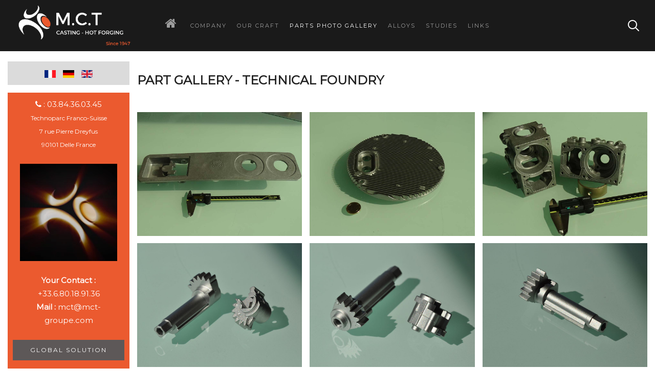

--- FILE ---
content_type: text/html; charset=utf-8
request_url: https://www.mct-groupe.com/en/part-gallery-technic
body_size: 7523
content:
<!DOCTYPE HTML>
<html lang="en-gb" dir="ltr"  data-config='{"twitter":0,"plusone":0,"facebook":0,"style":"default"}'>
<head>
<link href="https://www.mct-groupe.com/en/part-gallery-technic" rel="canonical" />
<meta charset="utf-8">
<meta http-equiv="X-UA-Compatible" content="IE=edge">
<meta name="viewport" content="width=device-width, initial-scale=1">
<base href="https://www.mct-groupe.com/en/part-gallery-technic" />
<meta name="keywords" content="MCT, high pressure die casting, aluminium casting, hot forging, milling, machining, non ferrous alloys" />
<meta name="author" content="Super2" />
<meta name="robots" content="max-snippet:-1, max-image-preview:large, max-video-preview:-1" />
<meta http-equiv="content-type" content="text/html; charset=utf-8" />
<meta name="description" content="Photo galleries with examples of technical die-casting parts" />
<title>Photo technical foundry - MCT Casting Hot forging</title>
<link href="https://www.mct-groupe.com/en/search?format=opensearch&amp;id=228" rel="search" title="Search MCT - Casting Hot Forging" type="application/opensearchdescription+xml" />
<link href="/templates/yoo_avanti/favicon.ico" rel="shortcut icon" type="image/vnd.microsoft.icon" />
<link href="/media/template/gzip.php?style-9606d43e.css" rel="stylesheet" type="text/css" />
<link rel="stylesheet" href="/media/com_jchoptimize/assets/gz/56d99df36e78f377eb7a0c47b76327ab23e7b8b3b12fdb2820d6c8dde53949d9.css" />
<link rel="apple-touch-icon-precomposed" href="/templates/yoo_avanti/apple_touch_icon.png">
<link rel="stylesheet" href="/media/template/gzip.php?bootstrap-f3e620ad.css">
<link rel="stylesheet" href="/media/template/gzip.php?theme-bc46a4fc.css">
<!-- Google logo & contacts markup-->
<script type="application/ld+json">{"@context":"http://schema.org","@type":"Organization","url":"https://www.mct-groupe.com/","contactPoint":[{"@type":"ContactPoint","telephone":"+(33)3.84.36.03.45","contactType":"sales","contactOption":[""]}]}</script>
<!-- End of Google logo & contacts markup-->



<script>
  (function(i,s,o,g,r,a,m){i['GoogleAnalyticsObject']=r;i[r]=i[r]||function(){
  (i[r].q=i[r].q||[]).push(arguments)},i[r].l=1*new Date();a=s.createElement(o),
  m=s.getElementsByTagName(o)[0];a.async=1;a.src=g;m.parentNode.insertBefore(a,m)
  })(window,document,'script','//www.google-analytics.com/analytics.js','ga');

  ga('create', 'UA-162903736-1', 'auto');
  ga('send', 'pageview');

</script>
<!-- //End Universal Google Analytics Plugin by PB Web Development -->


</head>
<body class="tm-sidebars-1 tm-isblog       tm-header-offset ">
<div id="tm-header" class="tm-block-header">
<div class="tm-navbar-wrapper " >
<div class="tm-navbar uk-navbar">
<div class="uk-container uk-container-center tm-navbar-container">
<div class="tm-navbar-left uk-flex uk-flex-middle">
<a class="uk-navbar-brand uk-flex uk-flex-middle uk-hidden-small" href="https://www.mct-groupe.com">
<p><img class="uk-margin-small-right" src="/images/logoEN.svg" alt="Logo MCT" width="220" height="100" /></p></a>
<a class="tm-logo-small uk-visible-small" href="https://www.mct-groupe.com">
<p><img src="/images/Logo_site_MCT_responsive-EN.png" alt="Logo MCT responsive" width="600" height="184" /></p></a>
</div>
<div class="tm-navbar-center uk-flex uk-flex-center uk-hidden-small uk-hidden-medium">
<ul class="uk-navbar-nav uk-hidden-small">
<li><a href="/en/"><i class="uk-icon-home"></i> ­</a></li><li class="uk-parent" data-uk-dropdown="{'preventflip':'y'}" aria-haspopup="true" aria-expanded="false"><a href="/en/societe/mct-en-bref-2">Company</a><div class="uk-dropdown uk-dropdown-navbar uk-dropdown-width-1"><div class="uk-grid uk-dropdown-grid"><div class="uk-width-1-1"><ul class="uk-nav uk-nav-navbar"><li><a href="/en/societe/mct-en-bref-2">MCT summary</a></li><li><a href="/en/societe/vos-interlocuteurs-2">Contacts</a></li><li><a href="/en/company/ou-sommes-nous-2">How to find us</a></li><li><a href="/en/societe/notre-histoire-2">Our story</a></li><li><a href="/en/company/moyens-de-production-2">Sustainable Production</a></li><li><a href="/en/craft/means-of-production">Means of production</a></li><li><a href="/en/company/certification-iso-2">Quality Certification</a></li><li><a href="/en/company/legal-terms">Legal Terms</a></li><li><a href="/en/news/">News</a></li><li><a href="/en/company/metaux" class="hideLien">Cours des métaux March 2025</a></li></ul></div></div></div></li><li class="uk-parent" data-uk-dropdown="{'preventflip':'y'}" aria-haspopup="true" aria-expanded="false"><a href="/en/metiers/our-craft">Our Craft</a><div class="uk-dropdown uk-dropdown-navbar uk-dropdown-width-1"><div class="uk-grid uk-dropdown-grid"><div class="uk-width-1-1"><ul class="uk-nav uk-nav-navbar"><li><a href="/en/foundry/parts-from-a-to-z">Parts from A to Z</a></li><li><a href="/en/job/technology-comparison">Technology Comparison</a></li><li class="uk-parent"><a href="/en/high-pressure-die-casting/high-pressure-die-casting">High Pressure Die-Casting</a><ul class="uk-nav-sub"><li><a href="/en/aluminium/aluminium-de-fonderie-sous-pression-2">High pressure Aluminium die casting </a></li><li><a href="/en/brass/laiton-de-fonderie-sous-pression-2">Brass</a></li><li class="uk-parent"><a href="/en/zamak/le-zamak-2">Zamak</a><ul><li><a href="/en/zamak/micro-injection-zamak-en">Micro injection of Zamak under pressure</a></li></ul></li></ul></li><li class="uk-parent"><a href="/en/gravity-die-casting/gravity-die-casting">Gravity Die-Casting</a><ul class="uk-nav-sub"><li><a href="/en/gravity-die-casting/gravity-die-casting-aluminium">Aluminium</a></li><li><a href="/en/brass/gravity-die-casting-brass">Brass / Bronze</a></li></ul></li><li class="uk-parent"><a href="/en/hot-forging/hot-forging-2">Hot Forging</a><ul class="uk-nav-sub"><li><a href="/en/aluminium/hot-forging-aluminium">Aluminium</a></li><li><a href="/en/brass/brass-hot-forging">Brass / Bronze</a></li><li><a href="/en/copper/copper-hot-forging">Copper</a></li></ul></li><li class="uk-parent"><a href="/en/machining/machining-2">Machining</a><ul class="uk-nav-sub"><li><a href="/en/machining/machine-transfer">Machine Transfer</a></li></ul></li><li><a href="/en/metiers/traitement-de-surface-en">Surface treatments </a></li></ul></div></div></div></li><li class="uk-parent uk-active" data-uk-dropdown="{'preventflip':'y'}" aria-haspopup="true" aria-expanded="false"><a href="/en/parts/piece-gallery">Parts Photo Gallery</a><div class="uk-dropdown uk-dropdown-navbar uk-dropdown-width-1"><div class="uk-grid uk-dropdown-grid"><div class="uk-width-1-1"><ul class="uk-nav uk-nav-navbar"><li><a href="/en/families-parts">Families parts</a></li><li><a href="/en/part-gallery-appearance">Appearance foundry</a></li><li class="uk-active"><a href="/en/part-gallery-technic">Technical Foundry</a></li><li><a href="/en/part-gallery-gravity">GRAVITY DIE CASTING</a></li><li><a href="/en/part-gallery-hot-forging-appearance">Hot forging appearance</a></li><li><a href="/en/part-gallery-hot-forging-technic">Technical hot forging </a></li><li><a href="/en/luxury">Luxury</a></li></ul></div></div></div></li><li class="uk-parent" data-uk-dropdown="{'preventflip':'y'}" aria-haspopup="true" aria-expanded="false"><a href="/en/alliages/alloys">Alloys</a><div class="uk-dropdown uk-dropdown-navbar uk-dropdown-width-1"><div class="uk-grid uk-dropdown-grid"><div class="uk-width-1-1"><ul class="uk-nav uk-nav-navbar"><li><a href="/en/company/cours-metaux-en">Metal prices November 2025</a></li><li><a href="/en/metal-price-history">metal price history </a></li><li class="uk-parent"><a href="/en/aluminium/article-aluminium-2">Aluminium</a><ul class="uk-nav-sub"><li><a href="/en/aluminium/aluminium-de-fonderie-sous-pression-2">High Pressure Die-Casting</a></li><li><a href="/en/gravity-die-casting/gravity-die-casting-aluminium">Gravity Die-Casting</a></li><li><a href="/en/aluminium/hot-forging-aluminium">Hot Forging</a></li></ul></li><li class="uk-parent"><a href="/en/alloys/brass-bronze">Brass / Bronze</a><ul class="uk-nav-sub"><li><a href="/en/brass/laiton-de-fonderie-sous-pression-2">High Pressure Die-Casting</a></li><li><a href="/en/brass/gravity-die-casting-brass">Gravity Die-Casting</a></li><li><a href="/en/brass/brass-hot-forging">Hot Forging</a></li></ul></li><li><a href="/en/copper/copper-hot-forging">Hot Forging Copper</a></li><li><a href="/en/zamak/le-zamak-2">High Pressure Die-Casting Zamak</a></li><li><a href="/en/alloys/impregnation-des-pieces-de-fonderie-en">Impregnation of castings</a></li><li><a href="/en/alloys/surface-treatment">Surface Treatment</a></li><li><a href="/en/alloys/c-est-quoi-un-alliage-2">What is an alloy ?</a></li><li><a href="/en/alloys/alloys-comparison">Alloys Comparison</a></li></ul></div></div></div></li><li class="uk-parent" data-uk-dropdown="{'preventflip':'y'}" aria-haspopup="true" aria-expanded="false"><a href="/en/studies/study-office">Studies</a><div class="uk-dropdown uk-dropdown-navbar uk-dropdown-width-1"><div class="uk-grid uk-dropdown-grid"><div class="uk-width-1-1"><ul class="uk-nav uk-nav-navbar"><li><a href="/en/studies/study-office">Study Office</a></li><li><a href="/en/studies/conception-2">Conception</a></li><li><a href="/en/studies/rules-of-design">Rules of Design</a></li><li><a href="/en/alloys/trouver-alliage-en">Find your alloy at a glance</a></li><li><a href="/en/alloys/hausse-matieres-en">Protecting yourself from rising primary materials </a></li><li><a href="/en/studies/die-foundry">Die Foundry</a></li><li><a href="/en/studies/defauts-fsp-en">Solutions to diecasting defects </a></li><li><a href="/en/studies/outillages-de-matricage">Hot Forging Tools</a></li><li><a href="/en/studies/simulation-2">Numerical simulation</a></li><li><a href="/en/studies/les-normes-internationales-des-alliages-en">International Alloy Standards</a></li><li><a href="/en/studies/les-differents-etats-de-matiere-en">Metallurgical state of alloys</a></li><li><a href="/en/studies/rugosite-des-pieces-en">Surface roughness</a></li><li><a href="/en/studies/corrosion-electrochimique-en">Electrochemical corrosion</a></li></ul></div></div></div></li><li class="uk-parent" data-uk-dropdown="{'preventflip':'y'}" aria-haspopup="true" aria-expanded="false"><a href="/en/studies/download">Links</a><div class="uk-dropdown uk-dropdown-navbar uk-dropdown-width-1"><div class="uk-grid uk-dropdown-grid"><div class="uk-width-1-1"><ul class="uk-nav uk-nav-navbar"><li><a href="/en/studies/download">Downloads</a></li><li class="uk-parent"><a href="#" class="desktop">Metal price charts</a><ul class="uk-nav-sub"><li><a href="/en/tradingview/tv-alu-art-en" class="desktop">Aluminium</a></li><li><a href="/en/tradingview/tv-cuivre-art-en" class="desktop">Copper</a></li></ul></li><li><a href="http://www.lynx-industrie.com/" target="_blank" rel="noopener noreferrer">Lynx Industrie</a></li><li class="uk-parent"><a href="/en/studies/francais-anglais-3">Technical Vocabulary</a><ul class="uk-nav-sub"><li><a href="/en/studies/francais-anglais-3">English / French</a></li><li><a href="/en/studies/francais-anglais-en">French / English</a></li></ul></li></ul></div></div></div></li><li><a href="/en/docs/docen-comm-1" class="hideLien">Document commercial 1 EN</a></li><li><a href="/en/docs/docen-tech-1" class="hideLien">Document technique 1 EN</a></li><li><a href="/en/docs/docen-tech-2" class="hideLien">Document technique 2 EN</a></li><li><a href="/en/docs/docen-tech-3" class="hideLien">Document technique 3 EN</a></li><li><a href="/en/docs/docen-tech-4" class="hideLien">Document technique 4 EN</a></li><li><a href="/en/videos/videosen-1" class="hideLien">Video 1 EN</a></li><li><a href="/en/videos/videosen-2" class="hideLien">Video 2 EN</a></li><li><a href="/en/videos/videosen-3" class="hideLien">Video 3 EN</a></li><li><a href="/en/videos/videosen-4" class="hideLien">Video 4 EN</a></li><li><a href="/en/videos/videosen-5" class="hideLien">Video 5 EN</a></li><li><a href="/en/docs/docen-tech-5" class="hideLien">Document technique 5 EN</a></li></ul> </div>
<div class="tm-navbar-right uk-flex uk-flex-middle">
<div class="tm-search uk-hidden-small">
<div data-uk-dropdown="{mode:'click', pos:'left-center'}">
<button class="tm-navbar-button tm-search-button"></button>
<div class="uk-dropdown-blank tm-navbar-dropdown">
<form id="search-96" class="uk-search" action="/en/part-gallery-technic" method="post" role="search" data-uk-search="{'source': '/en/search?ordering=&amp;searchphrase=all&amp;tmpl=raw&amp;type=json', 'param': 'searchword', 'msgResultsHeader': 'Search Results', 'msgMoreResults': 'More Results', 'msgNoResults': 'No results found', flipDropdown: 1}">
<input class="uk-search-field" type="text" name="searchword" placeholder="search...">
<input type="hidden" name="task"   value="search">
<input type="hidden" name="option" value="com_search">
<input type="hidden" name="Itemid" value="495">
</form>
</div>
</div>
</div>
<a href="#offcanvas" class="uk-navbar-toggle uk-hidden-large" data-uk-offcanvas></a>
</div>
</div>
</div>
</div>
</div>
<div id="tm-main" class="tm-block-main uk-block uk-block-default uk-block-large " >
<div class="uk-container uk-container-center">
<div class="tm-middle uk-grid" data-uk-grid-match data-uk-grid-margin>
<div class="tm-main uk-width-medium-4-5">
<main id="tm-content" class="tm-content">
<div id="system-message-container">
</div>
<article class="uk-article" >
<h1 class="uk-article-title">
					Part gallery - technical foundry			</h1>
<p><span style="font-size: 12.16px;">
<div id="wk-griddcc" class="uk-grid-width-1-1 uk-grid-width-medium-1-3 " data-uk-grid="{gutter: ' 15'}"  data-uk-scrollspy="{cls:'uk-animation-slide-bottom uk-invisible', target:'> div > .uk-panel', delay:300}">
<div>
<div class="uk-panel uk-invisible">
<figure class="uk-overlay uk-overlay-hover ">
<img src="/images/Gallery_Fonderie_SP_Technique/DSC04059.jpg" class="uk-overlay-spin" alt="DSC04059" width="1024" height="768">
<div class="uk-overlay-panel uk-overlay-background uk-overlay-fade"></div>
<div class="uk-overlay-panel uk-overlay-fade uk-flex uk-flex-center uk-flex-middle uk-text-center">
<div>
</div>
</div>
<a class="uk-position-cover" href="/images/Gallery_Fonderie_SP_Technique/DSC04059.jpg" data-lightbox-type="image" data-uk-lightbox="{group:'.wk-1dcc'}" ></a>
</figure>
</div>
</div>
<div>
<div class="uk-panel uk-invisible">
<figure class="uk-overlay uk-overlay-hover ">
<img src="/images/Gallery_Fonderie_SP_Technique/DSC04028.jpg" class="uk-overlay-spin" alt="DSC04028" width="1024" height="768">
<div class="uk-overlay-panel uk-overlay-background uk-overlay-fade"></div>
<div class="uk-overlay-panel uk-overlay-fade uk-flex uk-flex-center uk-flex-middle uk-text-center">
<div>
</div>
</div>
<a class="uk-position-cover" href="/images/Gallery_Fonderie_SP_Technique/DSC04028.jpg" data-lightbox-type="image" data-uk-lightbox="{group:'.wk-1dcc'}" ></a>
</figure>
</div>
</div>
<div>
<div class="uk-panel uk-invisible">
<figure class="uk-overlay uk-overlay-hover ">
<img src="/images/Gallery_Fonderie_SP_Technique/DSC04024.jpg" class="uk-overlay-spin" alt="DSC04024" width="1024" height="768">
<div class="uk-overlay-panel uk-overlay-background uk-overlay-fade"></div>
<div class="uk-overlay-panel uk-overlay-fade uk-flex uk-flex-center uk-flex-middle uk-text-center">
<div>
</div>
</div>
<a class="uk-position-cover" href="/images/Gallery_Fonderie_SP_Technique/DSC04024.jpg" data-lightbox-type="image" data-uk-lightbox="{group:'.wk-1dcc'}" ></a>
</figure>
</div>
</div>
<div>
<div class="uk-panel uk-invisible">
<figure class="uk-overlay uk-overlay-hover ">
<img src="/images/Gallery_Fonderie_SP_Technique/11.jpg" class="uk-overlay-spin" alt="11" width="1024" height="768">
<div class="uk-overlay-panel uk-overlay-background uk-overlay-fade"></div>
<div class="uk-overlay-panel uk-overlay-fade uk-flex uk-flex-center uk-flex-middle uk-text-center">
<div>
</div>
</div>
<a class="uk-position-cover" href="/images/Gallery_Fonderie_SP_Technique/11.jpg" data-lightbox-type="image" data-uk-lightbox="{group:'.wk-1dcc'}" ></a>
</figure>
</div>
</div>
<div>
<div class="uk-panel uk-invisible">
<figure class="uk-overlay uk-overlay-hover ">
<img src="/images/Gallery_Fonderie_SP_Technique/12.jpg" class="uk-overlay-spin" alt="12" width="1024" height="768">
<div class="uk-overlay-panel uk-overlay-background uk-overlay-fade"></div>
<div class="uk-overlay-panel uk-overlay-fade uk-flex uk-flex-center uk-flex-middle uk-text-center">
<div>
</div>
</div>
<a class="uk-position-cover" href="/images/Gallery_Fonderie_SP_Technique/12.jpg" data-lightbox-type="image" data-uk-lightbox="{group:'.wk-1dcc'}" ></a>
</figure>
</div>
</div>
<div>
<div class="uk-panel uk-invisible">
<figure class="uk-overlay uk-overlay-hover ">
<img src="/images/Gallery_Fonderie_SP_Technique/13.jpg" class="uk-overlay-spin" alt="13" width="1024" height="768">
<div class="uk-overlay-panel uk-overlay-background uk-overlay-fade"></div>
<div class="uk-overlay-panel uk-overlay-fade uk-flex uk-flex-center uk-flex-middle uk-text-center">
<div>
</div>
</div>
<a class="uk-position-cover" href="/images/Gallery_Fonderie_SP_Technique/13.jpg" data-lightbox-type="image" data-uk-lightbox="{group:'.wk-1dcc'}" ></a>
</figure>
</div>
</div>
<div>
<div class="uk-panel uk-invisible">
<figure class="uk-overlay uk-overlay-hover ">
<img src="/images/Gallery_Fonderie_SP_Technique/14.jpg" class="uk-overlay-spin" alt="14" width="1024" height="768">
<div class="uk-overlay-panel uk-overlay-background uk-overlay-fade"></div>
<div class="uk-overlay-panel uk-overlay-fade uk-flex uk-flex-center uk-flex-middle uk-text-center">
<div>
</div>
</div>
<a class="uk-position-cover" href="/images/Gallery_Fonderie_SP_Technique/14.jpg" data-lightbox-type="image" data-uk-lightbox="{group:'.wk-1dcc'}" ></a>
</figure>
</div>
</div>
<div>
<div class="uk-panel uk-invisible">
<figure class="uk-overlay uk-overlay-hover ">
<img src="/images/Gallery_Fonderie_SP_Technique/15.jpg" class="uk-overlay-spin" alt="15" width="1024" height="768">
<div class="uk-overlay-panel uk-overlay-background uk-overlay-fade"></div>
<div class="uk-overlay-panel uk-overlay-fade uk-flex uk-flex-center uk-flex-middle uk-text-center">
<div>
</div>
</div>
<a class="uk-position-cover" href="/images/Gallery_Fonderie_SP_Technique/15.jpg" data-lightbox-type="image" data-uk-lightbox="{group:'.wk-1dcc'}" ></a>
</figure>
</div>
</div>
<div>
<div class="uk-panel uk-invisible">
<figure class="uk-overlay uk-overlay-hover ">
<img src="/images/Gallery_Fonderie_SP_Technique/16.jpg" class="uk-overlay-spin" alt="16" width="1024" height="768">
<div class="uk-overlay-panel uk-overlay-background uk-overlay-fade"></div>
<div class="uk-overlay-panel uk-overlay-fade uk-flex uk-flex-center uk-flex-middle uk-text-center">
<div>
</div>
</div>
<a class="uk-position-cover" href="/images/Gallery_Fonderie_SP_Technique/16.jpg" data-lightbox-type="image" data-uk-lightbox="{group:'.wk-1dcc'}" ></a>
</figure>
</div>
</div>
<div>
<div class="uk-panel uk-invisible">
<figure class="uk-overlay uk-overlay-hover ">
<img src="/images/Gallery_Fonderie_SP_Technique/17.jpg" class="uk-overlay-spin" alt="17" width="1024" height="768">
<div class="uk-overlay-panel uk-overlay-background uk-overlay-fade"></div>
<div class="uk-overlay-panel uk-overlay-fade uk-flex uk-flex-center uk-flex-middle uk-text-center">
<div>
</div>
</div>
<a class="uk-position-cover" href="/images/Gallery_Fonderie_SP_Technique/17.jpg" data-lightbox-type="image" data-uk-lightbox="{group:'.wk-1dcc'}" ></a>
</figure>
</div>
</div>
<div>
<div class="uk-panel uk-invisible">
<figure class="uk-overlay uk-overlay-hover ">
<img src="/images/Gallery_Fonderie_SP_Technique/18.jpg" class="uk-overlay-spin" alt="18" width="1024" height="768">
<div class="uk-overlay-panel uk-overlay-background uk-overlay-fade"></div>
<div class="uk-overlay-panel uk-overlay-fade uk-flex uk-flex-center uk-flex-middle uk-text-center">
<div>
</div>
</div>
<a class="uk-position-cover" href="/images/Gallery_Fonderie_SP_Technique/18.jpg" data-lightbox-type="image" data-uk-lightbox="{group:'.wk-1dcc'}" ></a>
</figure>
</div>
</div>
<div>
<div class="uk-panel uk-invisible">
<figure class="uk-overlay uk-overlay-hover ">
<img src="/images/Gallery_Fonderie_SP_Technique/19.jpg" class="uk-overlay-spin" alt="19" width="1024" height="768">
<div class="uk-overlay-panel uk-overlay-background uk-overlay-fade"></div>
<div class="uk-overlay-panel uk-overlay-fade uk-flex uk-flex-center uk-flex-middle uk-text-center">
<div>
</div>
</div>
<a class="uk-position-cover" href="/images/Gallery_Fonderie_SP_Technique/19.jpg" data-lightbox-type="image" data-uk-lightbox="{group:'.wk-1dcc'}" ></a>
</figure>
</div>
</div>
<div>
<div class="uk-panel uk-invisible">
<figure class="uk-overlay uk-overlay-hover ">
<img src="/images/Gallery_Fonderie_SP_Technique/2.jpg" class="uk-overlay-spin" alt="2" width="1024" height="768">
<div class="uk-overlay-panel uk-overlay-background uk-overlay-fade"></div>
<div class="uk-overlay-panel uk-overlay-fade uk-flex uk-flex-center uk-flex-middle uk-text-center">
<div>
</div>
</div>
<a class="uk-position-cover" href="/images/Gallery_Fonderie_SP_Technique/2.jpg" data-lightbox-type="image" data-uk-lightbox="{group:'.wk-1dcc'}" ></a>
</figure>
</div>
</div>
<div>
<div class="uk-panel uk-invisible">
<figure class="uk-overlay uk-overlay-hover ">
<img src="/images/Gallery_Fonderie_SP_Technique/20.jpg" class="uk-overlay-spin" alt="20" width="1024" height="768">
<div class="uk-overlay-panel uk-overlay-background uk-overlay-fade"></div>
<div class="uk-overlay-panel uk-overlay-fade uk-flex uk-flex-center uk-flex-middle uk-text-center">
<div>
</div>
</div>
<a class="uk-position-cover" href="/images/Gallery_Fonderie_SP_Technique/20.jpg" data-lightbox-type="image" data-uk-lightbox="{group:'.wk-1dcc'}" ></a>
</figure>
</div>
</div>
<div>
<div class="uk-panel uk-invisible">
<figure class="uk-overlay uk-overlay-hover ">
<img src="/images/Gallery_Fonderie_SP_Technique/2000.jpg" class="uk-overlay-spin" alt="2000" width="1024" height="768">
<div class="uk-overlay-panel uk-overlay-background uk-overlay-fade"></div>
<div class="uk-overlay-panel uk-overlay-fade uk-flex uk-flex-center uk-flex-middle uk-text-center">
<div>
</div>
</div>
<a class="uk-position-cover" href="/images/Gallery_Fonderie_SP_Technique/2000.jpg" data-lightbox-type="image" data-uk-lightbox="{group:'.wk-1dcc'}" ></a>
</figure>
</div>
</div>
<div>
<div class="uk-panel uk-invisible">
<figure class="uk-overlay uk-overlay-hover ">
<img src="/images/Gallery_Fonderie_SP_Technique/2000a.jpg" class="uk-overlay-spin" alt="2000a" width="1024" height="768">
<div class="uk-overlay-panel uk-overlay-background uk-overlay-fade"></div>
<div class="uk-overlay-panel uk-overlay-fade uk-flex uk-flex-center uk-flex-middle uk-text-center">
<div>
</div>
</div>
<a class="uk-position-cover" href="/images/Gallery_Fonderie_SP_Technique/2000a.jpg" data-lightbox-type="image" data-uk-lightbox="{group:'.wk-1dcc'}" ></a>
</figure>
</div>
</div>
<div>
<div class="uk-panel uk-invisible">
<figure class="uk-overlay uk-overlay-hover ">
<img src="/images/Gallery_Fonderie_SP_Technique/2000b.jpg" class="uk-overlay-spin" alt="2000b" width="1024" height="768">
<div class="uk-overlay-panel uk-overlay-background uk-overlay-fade"></div>
<div class="uk-overlay-panel uk-overlay-fade uk-flex uk-flex-center uk-flex-middle uk-text-center">
<div>
</div>
</div>
<a class="uk-position-cover" href="/images/Gallery_Fonderie_SP_Technique/2000b.jpg" data-lightbox-type="image" data-uk-lightbox="{group:'.wk-1dcc'}" ></a>
</figure>
</div>
</div>
<div>
<div class="uk-panel uk-invisible">
<figure class="uk-overlay uk-overlay-hover ">
<img src="/images/Gallery_Fonderie_SP_Technique/2000c.jpg" class="uk-overlay-spin" alt="2000c" width="1024" height="768">
<div class="uk-overlay-panel uk-overlay-background uk-overlay-fade"></div>
<div class="uk-overlay-panel uk-overlay-fade uk-flex uk-flex-center uk-flex-middle uk-text-center">
<div>
</div>
</div>
<a class="uk-position-cover" href="/images/Gallery_Fonderie_SP_Technique/2000c.jpg" data-lightbox-type="image" data-uk-lightbox="{group:'.wk-1dcc'}" ></a>
</figure>
</div>
</div>
<div>
<div class="uk-panel uk-invisible">
<figure class="uk-overlay uk-overlay-hover ">
<img src="/images/Gallery_Fonderie_SP_Technique/21.jpg" class="uk-overlay-spin" alt="21" width="1024" height="768">
<div class="uk-overlay-panel uk-overlay-background uk-overlay-fade"></div>
<div class="uk-overlay-panel uk-overlay-fade uk-flex uk-flex-center uk-flex-middle uk-text-center">
<div>
</div>
</div>
<a class="uk-position-cover" href="/images/Gallery_Fonderie_SP_Technique/21.jpg" data-lightbox-type="image" data-uk-lightbox="{group:'.wk-1dcc'}" ></a>
</figure>
</div>
</div>
<div>
<div class="uk-panel uk-invisible">
<figure class="uk-overlay uk-overlay-hover ">
<img src="/images/Gallery_Fonderie_SP_Technique/3.jpg" class="uk-overlay-spin" alt="3" width="1024" height="768">
<div class="uk-overlay-panel uk-overlay-background uk-overlay-fade"></div>
<div class="uk-overlay-panel uk-overlay-fade uk-flex uk-flex-center uk-flex-middle uk-text-center">
<div>
</div>
</div>
<a class="uk-position-cover" href="/images/Gallery_Fonderie_SP_Technique/3.jpg" data-lightbox-type="image" data-uk-lightbox="{group:'.wk-1dcc'}" ></a>
</figure>
</div>
</div>
<div>
<div class="uk-panel uk-invisible">
<figure class="uk-overlay uk-overlay-hover ">
<img src="/images/Gallery_Fonderie_SP_Technique/4.jpg" class="uk-overlay-spin" alt="4" width="1024" height="768">
<div class="uk-overlay-panel uk-overlay-background uk-overlay-fade"></div>
<div class="uk-overlay-panel uk-overlay-fade uk-flex uk-flex-center uk-flex-middle uk-text-center">
<div>
</div>
</div>
<a class="uk-position-cover" href="/images/Gallery_Fonderie_SP_Technique/4.jpg" data-lightbox-type="image" data-uk-lightbox="{group:'.wk-1dcc'}" ></a>
</figure>
</div>
</div>
<div>
<div class="uk-panel uk-invisible">
<figure class="uk-overlay uk-overlay-hover ">
<img src="/images/Gallery_Fonderie_SP_Technique/5.jpg" class="uk-overlay-spin" alt="5" width="1024" height="768">
<div class="uk-overlay-panel uk-overlay-background uk-overlay-fade"></div>
<div class="uk-overlay-panel uk-overlay-fade uk-flex uk-flex-center uk-flex-middle uk-text-center">
<div>
</div>
</div>
<a class="uk-position-cover" href="/images/Gallery_Fonderie_SP_Technique/5.jpg" data-lightbox-type="image" data-uk-lightbox="{group:'.wk-1dcc'}" ></a>
</figure>
</div>
</div>
<div>
<div class="uk-panel uk-invisible">
<figure class="uk-overlay uk-overlay-hover ">
<img src="/images/Gallery_Fonderie_SP_Technique/6.jpg" class="uk-overlay-spin" alt="6" width="1024" height="768">
<div class="uk-overlay-panel uk-overlay-background uk-overlay-fade"></div>
<div class="uk-overlay-panel uk-overlay-fade uk-flex uk-flex-center uk-flex-middle uk-text-center">
<div>
</div>
</div>
<a class="uk-position-cover" href="/images/Gallery_Fonderie_SP_Technique/6.jpg" data-lightbox-type="image" data-uk-lightbox="{group:'.wk-1dcc'}" ></a>
</figure>
</div>
</div>
<div>
<div class="uk-panel uk-invisible">
<figure class="uk-overlay uk-overlay-hover ">
<img src="/images/Gallery_Fonderie_SP_Technique/7.jpg" class="uk-overlay-spin" alt="7" width="1024" height="768">
<div class="uk-overlay-panel uk-overlay-background uk-overlay-fade"></div>
<div class="uk-overlay-panel uk-overlay-fade uk-flex uk-flex-center uk-flex-middle uk-text-center">
<div>
</div>
</div>
<a class="uk-position-cover" href="/images/Gallery_Fonderie_SP_Technique/7.jpg" data-lightbox-type="image" data-uk-lightbox="{group:'.wk-1dcc'}" ></a>
</figure>
</div>
</div>
<div>
<div class="uk-panel uk-invisible">
<figure class="uk-overlay uk-overlay-hover ">
<img src="/images/Gallery_Fonderie_SP_Technique/8.jpg" class="uk-overlay-spin" alt="8" width="1024" height="768">
<div class="uk-overlay-panel uk-overlay-background uk-overlay-fade"></div>
<div class="uk-overlay-panel uk-overlay-fade uk-flex uk-flex-center uk-flex-middle uk-text-center">
<div>
</div>
</div>
<a class="uk-position-cover" href="/images/Gallery_Fonderie_SP_Technique/8.jpg" data-lightbox-type="image" data-uk-lightbox="{group:'.wk-1dcc'}" ></a>
</figure>
</div>
</div>
<div>
<div class="uk-panel uk-invisible">
<figure class="uk-overlay uk-overlay-hover ">
<img src="/images/Gallery_Fonderie_SP_Technique/9.jpg" class="uk-overlay-spin" alt="9" width="1024" height="768">
<div class="uk-overlay-panel uk-overlay-background uk-overlay-fade"></div>
<div class="uk-overlay-panel uk-overlay-fade uk-flex uk-flex-center uk-flex-middle uk-text-center">
<div>
</div>
</div>
<a class="uk-position-cover" href="/images/Gallery_Fonderie_SP_Technique/9.jpg" data-lightbox-type="image" data-uk-lightbox="{group:'.wk-1dcc'}" ></a>
</figure>
</div>
</div>
<div>
<div class="uk-panel uk-invisible">
<figure class="uk-overlay uk-overlay-hover ">
<img src="/images/Gallery_Fonderie_SP_Technique/10.jpg" class="uk-overlay-spin" alt="10" width="1024" height="768">
<div class="uk-overlay-panel uk-overlay-background uk-overlay-fade"></div>
<div class="uk-overlay-panel uk-overlay-fade uk-flex uk-flex-center uk-flex-middle uk-text-center">
<div>
</div>
</div>
<a class="uk-position-cover" href="/images/Gallery_Fonderie_SP_Technique/10.jpg" data-lightbox-type="image" data-uk-lightbox="{group:'.wk-1dcc'}" ></a>
</figure>
</div>
</div>
<div>
<div class="uk-panel uk-invisible">
<figure class="uk-overlay uk-overlay-hover ">
<img src="/images/Gallery_Fonderie_SP_Technique/1.jpg" class="uk-overlay-spin" alt="1" width="1024" height="768">
<div class="uk-overlay-panel uk-overlay-background uk-overlay-fade"></div>
<div class="uk-overlay-panel uk-overlay-fade uk-flex uk-flex-center uk-flex-middle uk-text-center">
<div>
</div>
</div>
<a class="uk-position-cover" href="/images/Gallery_Fonderie_SP_Technique/1.jpg" data-lightbox-type="image" data-uk-lightbox="{group:'.wk-1dcc'}" ></a>
</figure>
</div>
</div>
</div>
</span></p>
<p><a href="/en/parts/part-gallery-technic/print" class="uk-margin-right" title="Print article < Part gallery - technical foundry >" onclick="window.open(this.href,'win2','status=no,toolbar=no,scrollbars=yes,titlebar=no,menubar=no,resizable=yes,width=640,height=480,directories=no,location=no'); return false;" rel="nofollow">	<span class="icon-print" aria-hidden="true"></span>
		Print	</a><a href="/en/component/com_mailto/link,6f5b8170ab29769e0b050c1c224adb47acd3873c/template,yoo_avanti/tmpl,component/" class="uk-margin-right" title="Email this link to a friend" onclick="window.open(this.href,'win2','width=400,height=450,menubar=yes,resizable=yes'); return false;" rel="nofollow">	<span class="icon-envelope" aria-hidden="true"></span>
		Email	</a></p>
</article>
</main>
</div>
<aside class="tm-sidebar-a uk-width-medium-1-5 uk-flex-order-first-medium"><div class="uk-panel uk-panel-box uk-text-center"><div class="mod-languages">
<ul class="lang-inline" dir="ltr">
<li>
<a href="/fr/part-gallery-technic">
<img src="/media/mod_languages/images/fr.gif" alt="Français (FR)" title="Français (FR)" width="18" height="12" />	</a>
</li>
<li>
<a href="/de/part-gallery-technic">
<img src="/media/mod_languages/images/de.gif" alt="Allemand (DE)" title="Allemand (DE)" width="18" height="12" />	</a>
</li>
<li class="lang-active">
<a href="https://www.mct-groupe.com/en/part-gallery-technic">
<img src="/media/mod_languages/images/en.gif" alt="English (UK)" title="English (UK)" width="18" height="12" />	</a>
</li>
</ul>
</div>
</div>
<div class="uk-panel uk-panel-box uk-panel-box-secondary">
<p class="infosCentre"><span class="uk-icon-phone"> </span> : 03.84.36.03.45<br /><span class="uk-text-small">Technoparc Franco-Suisse<br /> 7 rue Pierre Dreyfus<br /> 90101 Delle France<br /> </span></p>
<p class="uk-text-center"><video src="/A_downleader/video_accueil.mp4" autoplay muted width="190" height="190"></video></p>
<p class="infosCentre"><strong>Your Contact : </strong>+33.6.80.18.91.36<br /><strong>Mail : </strong> <span id="cloaka28ee992aa16adc81e7a82c66954471a">This email address is being protected from spambots. You need JavaScript enabled to view it.</span></p>
<p><a class="uk-button btn" href="/foundry/parts-from-a-to-z" hreflang="en">Global Solution</a></p>
<p><a class="uk-button btn" href="/company/cours-metaux-en">Metal Index 11/2025</a></p>
<p class="uk-button btn"><a class="uk-button btn" href="https://www.mct-groupe.com/en/news/">News</a></p>
<p class="infosCentre"><strong>GIFA  show</strong> 12-25 June 2027 in Dusseldorf.</p></div></aside>
</div>
</div>
</div>
<div id="tm-footer" class="tm-block-footer  uk-contrast">
<div class="uk-container uk-container-center uk-flex uk-flex-middle uk-height-1-1 uk-width-1-1">
<footer class="tm-footer uk-flex uk-flex-middle uk-width-1-1">
<div class="tm-footer-left uk-flex uk-flex-middle">
<div class="uk-panel">
<p><img class="uk-margin-small-right" src="/images/Logo_site_MCT-EN" alt="Logo MCT" width="180" height="100" /></p>
<p>The transformation of non-ferrous metals since 1947</p></div>
<div class="uk-panel">
<a href="https://www.linkedin.com/company/mct-fonderie-matriçage/" class="uk-margin-small-right uk-icon-hover uk-icon-small uk-icon-linkedin" target="_blank"></a>
<a href="https://www.facebook.com/mctgroupemetauxnonferreuxfonderiematricage/" class="uk-margin-small-right uk-icon-hover uk-icon-small uk-icon-facebook" target="_blank"></a>
<a href="https://www.youtube.com/channel/UCTUXaOOJryy87OjfvTLbA3w/videos" class="uk-margin-small-right uk-icon-hover uk-icon-small uk-icon-youtube-play" target="_blank"></a></div>
<div class="uk-panel">
<p>We have 147&#160;guests and no members online</p>
</div> </div>
<div class="tm-footer-center uk-flex uk-flex-middle uk-flex-center uk-width-1-1">
<a id="tm-anchor-bottom" class="tm-totop-scroller" data-uk-smooth-scroll href="#"></a>
</div>
<div class="tm-footer-right uk-flex uk-flex-middle">
<div class="uk-panel">
<p>Phone : +(33)3.84.36.03.45<br /> Fax : +(33)3.84.36.03.52<br /> BP 43 Technoparc Franco-Suisse<br /> 7 rue Pierre Dreyfus<br /> F90101 Delle Cedex France</p></div> </div>
</footer>
</div>
</div>
<div id="offcanvas" class="uk-offcanvas">
<div class="uk-offcanvas-bar uk-offcanvas-bar-flip"><div class="uk-panel">
<form id="search-106" class="uk-search" action="/en/part-gallery-technic" method="post" role="search" >
<input class="uk-search-field" type="text" name="searchword" placeholder="search...">
<input type="hidden" name="task"   value="search">
<input type="hidden" name="option" value="com_search">
<input type="hidden" name="Itemid" value="495">
</form>
</div>
<ul class="uk-nav uk-nav-offcanvas">
<li><a href="/en/"><i class="uk-icon-home"></i> ­</a></li><li class="uk-parent"><a href="/en/societe/mct-en-bref-2">Company</a><ul class="uk-nav-sub"><li><a href="/en/societe/mct-en-bref-2">MCT summary</a></li><li><a href="/en/societe/vos-interlocuteurs-2">Contacts</a></li><li><a href="/en/company/ou-sommes-nous-2">How to find us</a></li><li><a href="/en/societe/notre-histoire-2">Our story</a></li><li><a href="/en/company/moyens-de-production-2">Sustainable Production</a></li><li><a href="/en/craft/means-of-production">Means of production</a></li><li><a href="/en/company/certification-iso-2">Quality Certification</a></li><li><a href="/en/company/legal-terms">Legal Terms</a></li><li><a href="/en/news/">News</a></li><li><a href="/en/company/metaux" class="hideLien">Cours des métaux March 2025</a></li></ul></li><li class="uk-parent"><a href="/en/metiers/our-craft">Our Craft</a><ul class="uk-nav-sub"><li><a href="/en/foundry/parts-from-a-to-z">Parts from A to Z</a></li><li><a href="/en/job/technology-comparison">Technology Comparison</a></li><li class="uk-parent"><a href="/en/high-pressure-die-casting/high-pressure-die-casting">High Pressure Die-Casting</a><ul><li><a href="/en/aluminium/aluminium-de-fonderie-sous-pression-2">High pressure Aluminium die casting </a></li><li><a href="/en/brass/laiton-de-fonderie-sous-pression-2">Brass</a></li><li class="uk-parent"><a href="/en/zamak/le-zamak-2">Zamak</a><ul><li><a href="/en/zamak/micro-injection-zamak-en">Micro injection of Zamak under pressure</a></li></ul></li></ul></li><li class="uk-parent"><a href="/en/gravity-die-casting/gravity-die-casting">Gravity Die-Casting</a><ul><li><a href="/en/gravity-die-casting/gravity-die-casting-aluminium">Aluminium</a></li><li><a href="/en/brass/gravity-die-casting-brass">Brass / Bronze</a></li></ul></li><li class="uk-parent"><a href="/en/hot-forging/hot-forging-2">Hot Forging</a><ul><li><a href="/en/aluminium/hot-forging-aluminium">Aluminium</a></li><li><a href="/en/brass/brass-hot-forging">Brass / Bronze</a></li><li><a href="/en/copper/copper-hot-forging">Copper</a></li></ul></li><li class="uk-parent"><a href="/en/machining/machining-2">Machining</a><ul><li><a href="/en/machining/machine-transfer">Machine Transfer</a></li></ul></li><li><a href="/en/metiers/traitement-de-surface-en">Surface treatments </a></li></ul></li><li class="uk-parent uk-active"><a href="/en/parts/piece-gallery">Parts Photo Gallery</a><ul class="uk-nav-sub"><li><a href="/en/families-parts">Families parts</a></li><li><a href="/en/part-gallery-appearance">Appearance foundry</a></li><li class="uk-active"><a href="/en/part-gallery-technic">Technical Foundry</a></li><li><a href="/en/part-gallery-gravity">GRAVITY DIE CASTING</a></li><li><a href="/en/part-gallery-hot-forging-appearance">Hot forging appearance</a></li><li><a href="/en/part-gallery-hot-forging-technic">Technical hot forging </a></li><li><a href="/en/luxury">Luxury</a></li></ul></li><li class="uk-parent"><a href="/en/alliages/alloys">Alloys</a><ul class="uk-nav-sub"><li><a href="/en/company/cours-metaux-en">Metal prices November 2025</a></li><li><a href="/en/metal-price-history">metal price history </a></li><li class="uk-parent"><a href="/en/aluminium/article-aluminium-2">Aluminium</a><ul><li><a href="/en/aluminium/aluminium-de-fonderie-sous-pression-2">High Pressure Die-Casting</a></li><li><a href="/en/gravity-die-casting/gravity-die-casting-aluminium">Gravity Die-Casting</a></li><li><a href="/en/aluminium/hot-forging-aluminium">Hot Forging</a></li></ul></li><li class="uk-parent"><a href="/en/alloys/brass-bronze">Brass / Bronze</a><ul><li><a href="/en/brass/laiton-de-fonderie-sous-pression-2">High Pressure Die-Casting</a></li><li><a href="/en/brass/gravity-die-casting-brass">Gravity Die-Casting</a></li><li><a href="/en/brass/brass-hot-forging">Hot Forging</a></li></ul></li><li><a href="/en/copper/copper-hot-forging">Hot Forging Copper</a></li><li><a href="/en/zamak/le-zamak-2">High Pressure Die-Casting Zamak</a></li><li><a href="/en/alloys/impregnation-des-pieces-de-fonderie-en">Impregnation of castings</a></li><li><a href="/en/alloys/surface-treatment">Surface Treatment</a></li><li><a href="/en/alloys/c-est-quoi-un-alliage-2">What is an alloy ?</a></li><li><a href="/en/alloys/alloys-comparison">Alloys Comparison</a></li></ul></li><li class="uk-parent"><a href="/en/studies/study-office">Studies</a><ul class="uk-nav-sub"><li><a href="/en/studies/study-office">Study Office</a></li><li><a href="/en/studies/conception-2">Conception</a></li><li><a href="/en/studies/rules-of-design">Rules of Design</a></li><li><a href="/en/alloys/trouver-alliage-en">Find your alloy at a glance</a></li><li><a href="/en/alloys/hausse-matieres-en">Protecting yourself from rising primary materials </a></li><li><a href="/en/studies/die-foundry">Die Foundry</a></li><li><a href="/en/studies/defauts-fsp-en">Solutions to diecasting defects </a></li><li><a href="/en/studies/outillages-de-matricage">Hot Forging Tools</a></li><li><a href="/en/studies/simulation-2">Numerical simulation</a></li><li><a href="/en/studies/les-normes-internationales-des-alliages-en">International Alloy Standards</a></li><li><a href="/en/studies/les-differents-etats-de-matiere-en">Metallurgical state of alloys</a></li><li><a href="/en/studies/rugosite-des-pieces-en">Surface roughness</a></li><li><a href="/en/studies/corrosion-electrochimique-en">Electrochemical corrosion</a></li></ul></li><li class="uk-parent"><a href="/en/studies/download">Links</a><ul class="uk-nav-sub"><li><a href="/en/studies/download">Downloads</a></li><li class="uk-parent"><a href="#" class="desktop">Metal price charts</a><ul><li><a href="/en/tradingview/tv-alu-art-en" class="desktop">Aluminium</a></li><li><a href="/en/tradingview/tv-cuivre-art-en" class="desktop">Copper</a></li></ul></li><li><a href="http://www.lynx-industrie.com/" target="_blank" rel="noopener noreferrer">Lynx Industrie</a></li><li class="uk-parent"><a href="/en/studies/francais-anglais-3">Technical Vocabulary</a><ul><li><a href="/en/studies/francais-anglais-3">English / French</a></li><li><a href="/en/studies/francais-anglais-en">French / English</a></li></ul></li></ul></li><li><a href="/en/docs/docen-comm-1" class="hideLien">Document commercial 1 EN</a></li><li><a href="/en/docs/docen-tech-1" class="hideLien">Document technique 1 EN</a></li><li><a href="/en/docs/docen-tech-2" class="hideLien">Document technique 2 EN</a></li><li><a href="/en/docs/docen-tech-3" class="hideLien">Document technique 3 EN</a></li><li><a href="/en/docs/docen-tech-4" class="hideLien">Document technique 4 EN</a></li><li><a href="/en/videos/videosen-1" class="hideLien">Video 1 EN</a></li><li><a href="/en/videos/videosen-2" class="hideLien">Video 2 EN</a></li><li><a href="/en/videos/videosen-3" class="hideLien">Video 3 EN</a></li><li><a href="/en/videos/videosen-4" class="hideLien">Video 4 EN</a></li><li><a href="/en/videos/videosen-5" class="hideLien">Video 5 EN</a></li><li><a href="/en/docs/docen-tech-5" class="hideLien">Document technique 5 EN</a></li></ul></div>
</div>
<script src="/media/template/gzip.php?jquery.min-ef09d128.js" type="text/javascript"></script>
<script src="/media/template/gzip.php?jquery-noconflict-30b6ad7c.js" type="text/javascript"></script>
<script src="/media/template/gzip.php?jquery-migrate.min-275d76d4.js" type="text/javascript"></script>
<script src="/media/template/gzip.php?bootstrap.min-37cb9580.js" type="text/javascript"></script>
<script src="/media/com_jchoptimize/assets/gz/e40303c828bcb433851a8bf5eb33daf535d89a829bfd78ee17cf8dface5352dd.js"></script>
<script src="/media/template/gzip.php?theme-205d8305.js"></script>
<script src="/media/com_jchoptimize/assets/gz/e40303c828bcb433851a8bf5eb33daf562151e98d5665e4b10bdcc3bd3725923.js"></script>
<script type='text/javascript'>document.getElementById('cloaka28ee992aa16adc81e7a82c66954471a').innerHTML='';var prefix='&#109;a'+'i&#108;'+'&#116;o';var path='hr'+'ef'+'=';var addya28ee992aa16adc81e7a82c66954471a='mct'+'&#64;';addya28ee992aa16adc81e7a82c66954471a=addya28ee992aa16adc81e7a82c66954471a+'mct-gr&#111;&#117;p&#101;'+'&#46;'+'c&#111;m';var addy_texta28ee992aa16adc81e7a82c66954471a='mct'+'&#64;'+'mct-gr&#111;&#117;p&#101;'+'&#46;'+'c&#111;m';document.getElementById('cloaka28ee992aa16adc81e7a82c66954471a').innerHTML+='<a class="emailcom" '+path+'\''+prefix+':'+addya28ee992aa16adc81e7a82c66954471a+'\'>'+addy_texta28ee992aa16adc81e7a82c66954471a+'<\/a>';</script>
</body>
</html>

--- FILE ---
content_type: text/css; charset=UTF-8
request_url: https://www.mct-groupe.com/media/template/gzip.php?theme-bc46a4fc.css
body_size: 29914
content:
@import 'https://fonts.googleapis.com/css?family=Montserrat';
html{font:normal 15px / 26px 'Noto Serif', Times New Roman,serif;-webkit-text-size-adjust:100%;-ms-text-size-adjust:100%;background:#fff;color:#9c9c9c}body{margin:0}a{background:transparent}a:active,a:hover{outline:0}a,.uk-link{color:#eb5a2f;text-decoration:none;cursor:pointer}a:hover,.uk-link:hover{color:#a43210;text-decoration:underline}abbr[title]{border-bottom:1px dotted}b,strong{font-weight:bold}:not(pre)>code,:not(pre)>kbd,:not(pre)>samp{font-size:13px;font-family:Consolas,monospace,serif;color:#eb5a2f;white-space:nowrap}em{color:#aaa}ins{background:rgba(179,197,148,0.05);color:#b3c594;text-decoration:none}mark{background:rgba(224,202,144,0.05);color:#dbb44d}q{font-style:italic}small{font-size:80%}sub,sup{font-size:75%;line-height:0;position:relative;vertical-align:baseline}sup{top:-0.5em}sub{bottom:-0.25em}audio,canvas,iframe,img,svg,video{vertical-align:middle}img{max-width:100%;height:auto;box-sizing:border-box;border:0}.uk-img-preserve,
.uk-img-preserve
img{max-width:none}svg:not(:root){overflow:hidden}blockquote,figure{margin:0}p,ul,ol,dl,blockquote,pre,address,fieldset,figure{margin:0
0 25px 0}*+p,*+ul,*+ol,*+dl,*+blockquote,*+pre,*+address,*+fieldset,*+figure{margin-top:25px}h1,h2,h3,h4,h5,h6{margin:0
0 25px 0;font-family:Montserrat;font-weight:normal;color:#222;text-transform:none}*+h1,*+h2,*+h3,*+h4,*+h5,*+h6{margin-top:40px}h1,.uk-h1{font-size:24px;line-height:24px}h2,.uk-h2{font-size:28px;line-height:34px}h3,.uk-h3{font-size:24px;line-height:28px}h4,.uk-h4{font-size:15px;line-height:20px}h5,.uk-h5{font-size:12px;line-height:15px}h6,.uk-h6{font-size:11px;line-height:13px}ul,ol{padding-left:30px}ul>li>ul,ul>li>ol,ol>li>ol,ol>li>ul{margin:0}dt{font-weight:bold}dd{margin-left:0}hr{box-sizing:content-box;height:0;margin:25px
0;border:0;border-top:1px solid #efefef}address{font-style:normal}blockquote{padding-left:0;border-left:5px solid rgba(0,0,0,0);font-size:22px;line-height:36px;font-style:italic}pre{padding:15px
25px;font:13px / 16px Consolas, monospace, serif;color:#619063;-moz-tab-size:4;tab-size:4;overflow:auto;border:1px
solid #efefef;border-radius:0;background:#fff}pre
code{font-size:13px}::-moz-selection{background:#b9a07c;color:#fff;text-shadow:none}::selection{background:#b9a07c;color:#fff;text-shadow:none}article,aside,details,figcaption,figure,footer,header,main,nav,section,summary{display:block}progress{vertical-align:baseline}audio:not([controls]){display:none}[hidden],template{display:none}iframe{border:0}@media screen and (max-width: 400px){@-ms-viewport{width:device-width}}h4,.uk-h4,h5,.uk-h5,h6,.uk-h6{font-family:'Montserrat',Helvetica,Arial,sans-serif;font-weight:normal;text-transform:uppercase}h4,.uk-h4,h5,.uk-h5{letter-spacing:3px}h6,.uk-h6{letter-spacing:2px}.uk-h5{color:#aaa}.uk-h6{color:#aaa}strong,dt,th{font-weight:bold}blockquote{position:relative;color:#222}@media (min-width: 768px){blockquote::before{display:block;left:-80px;top:30px;position:absolute;content:'\201C';font-family:'Noto Serif',TimesNewRoman,serif;font-size:120px;color:#eb5a2f}}blockquote small,
blockquote
cite{color:#eb5a2f;font-family:'Montserrat',Helvetica,Arial,sans-serif;font-size:11px;font-weight:normal;font-style:normal;line-height:18px;text-transform:uppercase;letter-spacing:2px}.uk-grid{display:-ms-flexbox;display:-webkit-flex;display:flex;-ms-flex-wrap:wrap;-webkit-flex-wrap:wrap;flex-wrap:wrap;margin:0;padding:0;list-style:none}.uk-grid:before,.uk-grid:after{content:"";display:block;overflow:hidden}.uk-grid:after{clear:both}.uk-grid>*{-ms-flex:none;-webkit-flex:none;flex:none;margin:0;float:left}.uk-grid>*>:last-child{margin-bottom:0}.uk-grid{margin-left:-25px}.uk-grid>*{padding-left:25px}.uk-grid+.uk-grid,.uk-grid-margin,.uk-grid>*>.uk-panel+.uk-panel{margin-top:25px}@media (min-width: 1220px){.uk-grid{margin-left:-15px}.uk-grid>*{padding-left:15px}.uk-grid+.uk-grid,.uk-grid-margin,.uk-grid>*>.uk-panel+.uk-panel{margin-top:15px}}.uk-grid-collapse{margin-left:0}.uk-grid-collapse>*{padding-left:0}.uk-grid-collapse+.uk-grid-collapse,.uk-grid-collapse>.uk-grid-margin,.uk-grid-collapse>*>.uk-panel+.uk-panel{margin-top:0}.uk-grid-small{margin-left:-10px}.uk-grid-small>*{padding-left:10px}.uk-grid-small+.uk-grid-small,.uk-grid-small>.uk-grid-margin,.uk-grid-small>*>.uk-panel+.uk-panel{margin-top:10px}.uk-grid-medium{margin-left:-25px}.uk-grid-medium>*{padding-left:25px}.uk-grid-medium+.uk-grid-medium,.uk-grid-medium>.uk-grid-margin,.uk-grid-medium>*>.uk-panel+.uk-panel{margin-top:25px}.uk-grid-divider:not(:empty){margin-left:-25px;margin-right:-25px}.uk-grid-divider>*{padding-left:25px;padding-right:25px}.uk-grid-divider>[class*='uk-width-1-']:not(.uk-width-1-1):nth-child(n+2),.uk-grid-divider>[class*='uk-width-2-']:nth-child(n+2),.uk-grid-divider>[class*='uk-width-3-']:nth-child(n+2),.uk-grid-divider>[class*='uk-width-4-']:nth-child(n+2),.uk-grid-divider>[class*='uk-width-5-']:nth-child(n+2),.uk-grid-divider>[class*='uk-width-6-']:nth-child(n+2),.uk-grid-divider>[class*='uk-width-7-']:nth-child(n+2),.uk-grid-divider>[class*='uk-width-8-']:nth-child(n+2),.uk-grid-divider>[class*='uk-width-9-']:nth-child(n+2){border-left:1px solid #efefef}@media (min-width: 768px){.uk-grid-divider>[class*='uk-width-medium-']:not(.uk-width-medium-1-1):nth-child(n+2){border-left:1px solid #efefef}}@media (min-width: 960px){.uk-grid-divider>[class*='uk-width-large-']:not(.uk-width-large-1-1):nth-child(n+2){border-left:1px solid #efefef}}@media (min-width: 1220px){.uk-grid-divider:not(:empty){margin-left:-15px;margin-right:-15px}.uk-grid-divider>*{padding-left:15px;padding-right:15px}.uk-grid-divider:empty{margin-top:15px;margin-bottom:15px}}.uk-grid-divider:empty{margin-top:25px;margin-bottom:25px;border-top:1px solid #efefef}.uk-grid-match>*{display:-ms-flexbox;display:-webkit-flex;display:flex;-ms-flex-wrap:wrap;-webkit-flex-wrap:wrap;flex-wrap:wrap}.uk-grid-match>*>*{-ms-flex:none;-webkit-flex:none;flex:none;box-sizing:border-box;width:100%}[class*='uk-grid-width']>*{box-sizing:border-box;width:100%}.uk-grid-width-1-2>*{width:50%}.uk-grid-width-1-3>*{width:33.333%}.uk-grid-width-1-4>*{width:25%}.uk-grid-width-1-5>*{width:20%}.uk-grid-width-1-6>*{width:16.666%}.uk-grid-width-1-10>*{width:10%}.uk-grid-width-auto>*{width:auto}@media (min-width: 480px){.uk-grid-width-small-1-1>*{width:100%}.uk-grid-width-small-1-2>*{width:50%}.uk-grid-width-small-1-3>*{width:33.333%}.uk-grid-width-small-1-4>*{width:25%}.uk-grid-width-small-1-5>*{width:20%}.uk-grid-width-small-1-6>*{width:16.666%}.uk-grid-width-small-1-10>*{width:10%}}@media (min-width: 768px){.uk-grid-width-medium-1-1>*{width:100%}.uk-grid-width-medium-1-2>*{width:50%}.uk-grid-width-medium-1-3>*{width:33.333%}.uk-grid-width-medium-1-4>*{width:25%}.uk-grid-width-medium-1-5>*{width:20%}.uk-grid-width-medium-1-6>*{width:16.666%}.uk-grid-width-medium-1-10>*{width:10%}}@media (min-width: 960px){.uk-grid-width-large-1-1>*{width:100%}.uk-grid-width-large-1-2>*{width:50%}.uk-grid-width-large-1-3>*{width:33.333%}.uk-grid-width-large-1-4>*{width:25%}.uk-grid-width-large-1-5>*{width:20%}.uk-grid-width-large-1-6>*{width:16.666%}.uk-grid-width-large-1-10>*{width:10%}}@media (min-width: 1220px){.uk-grid-width-xlarge-1-1>*{width:100%}.uk-grid-width-xlarge-1-2>*{width:50%}.uk-grid-width-xlarge-1-3>*{width:33.333%}.uk-grid-width-xlarge-1-4>*{width:25%}.uk-grid-width-xlarge-1-5>*{width:20%}.uk-grid-width-xlarge-1-6>*{width:16.666%}.uk-grid-width-xlarge-1-10>*{width:10%}}[class*='uk-width']{box-sizing:border-box;width:100%}.uk-width-1-1{width:100%}.uk-width-1-2,.uk-width-2-4,.uk-width-3-6,.uk-width-5-10{width:50%}.uk-width-1-3,.uk-width-2-6{width:33.333%}.uk-width-2-3,.uk-width-4-6{width:66.666%}.uk-width-1-4{width:25%}.uk-width-3-4{width:75%}.uk-width-1-5,.uk-width-2-10{width:20%}.uk-width-2-5,.uk-width-4-10{width:40%}.uk-width-3-5,.uk-width-6-10{width:60%}.uk-width-4-5,.uk-width-8-10{width:80%}.uk-width-1-6{width:16.666%}.uk-width-5-6{width:83.333%}.uk-width-1-10{width:10%}.uk-width-3-10{width:30%}.uk-width-7-10{width:70%}.uk-width-9-10{width:90%}@media (min-width: 480px){.uk-width-small-1-1{width:100%}.uk-width-small-1-2,.uk-width-small-2-4,.uk-width-small-3-6,.uk-width-small-5-10{width:50%}.uk-width-small-1-3,.uk-width-small-2-6{width:33.333%}.uk-width-small-2-3,.uk-width-small-4-6{width:66.666%}.uk-width-small-1-4{width:25%}.uk-width-small-3-4{width:75%}.uk-width-small-1-5,.uk-width-small-2-10{width:20%}.uk-width-small-2-5,.uk-width-small-4-10{width:40%}.uk-width-small-3-5,.uk-width-small-6-10{width:60%}.uk-width-small-4-5,.uk-width-small-8-10{width:80%}.uk-width-small-1-6{width:16.666%}.uk-width-small-5-6{width:83.333%}.uk-width-small-1-10{width:10%}.uk-width-small-3-10{width:30%}.uk-width-small-7-10{width:70%}.uk-width-small-9-10{width:90%}}@media (min-width: 768px){.uk-width-medium-1-1{width:100%}.uk-width-medium-1-2,.uk-width-medium-2-4,.uk-width-medium-3-6,.uk-width-medium-5-10{width:50%}.uk-width-medium-1-3,.uk-width-medium-2-6{width:33.333%}.uk-width-medium-2-3,.uk-width-medium-4-6{width:66.666%}.uk-width-medium-1-4{width:25%}.uk-width-medium-3-4{width:75%}.uk-width-medium-1-5,.uk-width-medium-2-10{width:20%}.uk-width-medium-2-5,.uk-width-medium-4-10{width:40%}.uk-width-medium-3-5,.uk-width-medium-6-10{width:60%}.uk-width-medium-4-5,.uk-width-medium-8-10{width:80%}.uk-width-medium-1-6{width:16.666%}.uk-width-medium-5-6{width:83.333%}.uk-width-medium-1-10{width:10%}.uk-width-medium-3-10{width:30%}.uk-width-medium-7-10{width:70%}.uk-width-medium-9-10{width:90%}}@media (min-width: 960px){.uk-width-large-1-1{width:100%}.uk-width-large-1-2,.uk-width-large-2-4,.uk-width-large-3-6,.uk-width-large-5-10{width:50%}.uk-width-large-1-3,.uk-width-large-2-6{width:33.333%}.uk-width-large-2-3,.uk-width-large-4-6{width:66.666%}.uk-width-large-1-4{width:25%}.uk-width-large-3-4{width:75%}.uk-width-large-1-5,.uk-width-large-2-10{width:20%}.uk-width-large-2-5,.uk-width-large-4-10{width:40%}.uk-width-large-3-5,.uk-width-large-6-10{width:60%}.uk-width-large-4-5,.uk-width-large-8-10{width:80%}.uk-width-large-1-6{width:16.666%}.uk-width-large-5-6{width:83.333%}.uk-width-large-1-10{width:10%}.uk-width-large-3-10{width:30%}.uk-width-large-7-10{width:70%}.uk-width-large-9-10{width:90%}}@media (min-width: 1220px){.uk-width-xlarge-1-1{width:100%}.uk-width-xlarge-1-2,.uk-width-xlarge-2-4,.uk-width-xlarge-3-6,.uk-width-xlarge-5-10{width:50%}.uk-width-xlarge-1-3,.uk-width-xlarge-2-6{width:33.333%}.uk-width-xlarge-2-3,.uk-width-xlarge-4-6{width:66.666%}.uk-width-xlarge-1-4{width:25%}.uk-width-xlarge-3-4{width:75%}.uk-width-xlarge-1-5,.uk-width-xlarge-2-10{width:20%}.uk-width-xlarge-2-5,.uk-width-xlarge-4-10{width:40%}.uk-width-xlarge-3-5,.uk-width-xlarge-6-10{width:60%}.uk-width-xlarge-4-5,.uk-width-xlarge-8-10{width:80%}.uk-width-xlarge-1-6{width:16.666%}.uk-width-xlarge-5-6{width:83.333%}.uk-width-xlarge-1-10{width:10%}.uk-width-xlarge-3-10{width:30%}.uk-width-xlarge-7-10{width:70%}.uk-width-xlarge-9-10{width:90%}}@media (min-width: 768px){[class*='uk-push-'],[class*='uk-pull-']{position:relative}.uk-push-1-2,.uk-push-2-4,.uk-push-3-6,.uk-push-5-10{left:50%}.uk-push-1-3,.uk-push-2-6{left:33.333%}.uk-push-2-3,.uk-push-4-6{left:66.666%}.uk-push-1-4{left:25%}.uk-push-3-4{left:75%}.uk-push-1-5,.uk-push-2-10{left:20%}.uk-push-2-5,.uk-push-4-10{left:40%}.uk-push-3-5,.uk-push-6-10{left:60%}.uk-push-4-5,.uk-push-8-10{left:80%}.uk-push-1-6{left:16.666%}.uk-push-5-6{left:83.333%}.uk-push-1-10{left:10%}.uk-push-3-10{left:30%}.uk-push-7-10{left:70%}.uk-push-9-10{left:90%}.uk-pull-1-2,.uk-pull-2-4,.uk-pull-3-6,.uk-pull-5-10{left:-50%}.uk-pull-1-3,.uk-pull-2-6{left:-33.333%}.uk-pull-2-3,.uk-pull-4-6{left:-66.666%}.uk-pull-1-4{left:-25%}.uk-pull-3-4{left:-75%}.uk-pull-1-5,.uk-pull-2-10{left:-20%}.uk-pull-2-5,.uk-pull-4-10{left:-40%}.uk-pull-3-5,.uk-pull-6-10{left:-60%}.uk-pull-4-5,.uk-pull-8-10{left:-80%}.uk-pull-1-6{left:-16.666%}.uk-pull-5-6{left:-83.333%}.uk-pull-1-10{left:-10%}.uk-pull-3-10{left:-30%}.uk-pull-7-10{left:-70%}.uk-pull-9-10{left:-90%}}.uk-panel{display:block;position:relative}.uk-panel,.uk-panel:hover{text-decoration:none}.uk-panel:before,.uk-panel:after{content:"";display:table}.uk-panel:after{clear:both}.uk-panel>:not(.uk-panel-title):last-child{margin-bottom:0}.uk-panel-title{margin-top:0;margin-bottom:25px;font-size:24px;line-height:28px;font-weight:normal;text-transform:none;color:#222}.uk-panel-badge{position:absolute;top:0;right:0;z-index:1;top:5px}.uk-panel-teaser{margin-bottom:10px}.uk-panel-body{padding:15px}.uk-panel-box{padding:10px;background:#dbdbdb;color:#1a1a1a;position:relative;border:0
solid #dbdbdb;border-radius:0;-webkit-transition:all 0.12s ease-in-out;transition:all 0.12s ease-in-out}.uk-panel-box > a:not([class]),
.uk-panel-box > :not([class*='uk-nav']) a:not([class]){color:#eb5a2f}.uk-panel-box > a:not([class]):hover,
.uk-panel-box > :not([class*='uk-nav']) a:not([class]):hover{color:#a43210}.uk-panel-box-hover:hover{color:rgba(26, 26, 26, 0.9);background:#d6d6d6;box-shadow:0 15px 45px rgba(0, 0, 0, 0.1), 0 5px 20px rgba(0, 0, 0, 0.1)}.uk-panel-box .uk-panel-title{color:#222}.uk-panel-box .uk-panel-badge{top:10px;right:10px}.uk-panel-box>.uk-panel-teaser{margin-top:-10px;margin-left:-10px;margin-right:-10px}.uk-panel-box>.uk-nav-side{margin:0
-10px}.uk-panel-box-primary{background-color:#c2ac8d;color:#fff;border:0
solid #c2ac8d}.uk-panel-box-primary h1,
.uk-panel-box-primary h2,
.uk-panel-box-primary h3,
.uk-panel-box-primary h4,
.uk-panel-box-primary h5,
.uk-panel-box-primary
h6{color:#fff}.uk-panel-box-primary > a:not([class]),
.uk-panel-box-primary > :not([class*='uk-nav']) a:not([class]){color:#675642}.uk-panel-box-primary > a:not([class]):hover,
.uk-panel-box-primary > :not([class*='uk-nav']) a:not([class]):hover{color:#29221a}.uk-panel-box-primary .uk-button{background:#fff;color:#c2ac8d}.uk-panel-box-primary .uk-button:hover{background:rgba(255, 255, 255, 0.9);color:#c2ac8d}.uk-panel-box-primary .uk-button:active,
.uk-panel-box-primary .uk-button:focus{background:#e6e6e6;box-shadow:none;color:#c2ac8d}.uk-panel-box-primary .uk-badge{background-color:#fff;color:#c2ac8d}.uk-panel-box-primary-hover:hover{color:rgba(255, 255, 255, 0.9);background:#c6b194;box-shadow:0 15px 45px rgba(165, 146, 119, 0.25), 0 5px 20px rgba(165, 146, 119, 0.25)}.uk-panel-box-primary .uk-panel-title{color:#fff}.uk-panel-box-secondary{background-color:#eb5a2f;color:#fff;border:0
solid #eb5a2f}.uk-panel-box-secondary > a:not([class]),
.uk-panel-box-secondary > :not([class*='uk-nav']) a:not([class]){color:#eb5a2f}.uk-panel-box-secondary > a:not([class]):hover,
.uk-panel-box-secondary > :not([class*='uk-nav']) a:not([class]):hover{color:#a43210}.uk-panel-box-secondary .uk-button{background:#c2ac8d;color:#222}.uk-panel-box-secondary .uk-button:hover{background:rgba(194, 172, 141, 0.9);color:#222}.uk-panel-box-secondary .uk-button:active,
.uk-panel-box-secondary .uk-button:focus{background:rgba(194, 172, 141, 0.9);box-shadow:none;color:#fff}.uk-panel-box-secondary .uk-badge{color:#eb5a2f}.uk-panel-box-secondary-hover:hover{color:rgba(255, 255, 255, 0.9);background:#ec653d;box-shadow:0 15px 45px rgba(164, 50, 16, 0.3), 0 5px 20px rgba(164, 50, 16, 0.3)}.uk-panel-box-secondary .uk-panel-title{color:#fff}.uk-panel-hover{padding:25px;color:#9c9c9c;border:0
solid #efefef;border-radius:0;-webkit-transition:all 0.12s ease-in-out;transition:all 0.12s ease-in-out}.uk-panel-hover:hover{background:#fff;color:#9c9c9c;box-shadow:0 15px 45px rgba(0, 0, 0, 0.1), 0 5px 20px rgba(0, 0, 0, 0.1)}.uk-panel-hover .uk-panel-badge{top:10px;right:10px}.uk-panel-hover>.uk-panel-teaser{margin-top:-26px;margin-left:-26px;margin-right:-26px}.uk-panel-header .uk-panel-title{padding-bottom:10px;border-bottom:1px solid #efefef;color:#222;position:relative;padding-bottom:20px;border:none}.uk-panel-header .uk-panel-title::after{display:block;width:50px;content:"";position:absolute;right:0;left:0;bottom:0;border-bottom:1px solid #efefef}.uk-panel-space{padding:25px}.uk-panel-space .uk-panel-badge{top:25px;right:25px}.uk-panel+.uk-panel-divider{margin-top:50px !important}.uk-panel+.uk-panel-divider:before{content:"";display:block;position:absolute;top:-25px;left:0;right:0;border-top:1px solid #efefef}@media (min-width: 1220px){.uk-panel+.uk-panel-divider{margin-top:30px !important}.uk-panel+.uk-panel-divider:before{top:-15px}}.uk-panel-box .uk-nav-side>li>a{padding-right:10px;padding-left:10px}.uk-panel-box .uk-panel-teaser{border-top-left-radius:0;border-top-right-radius:0;overflow:hidden;-webkit-transform:translateZ(0)}.uk-panel-header.uk-text-center .uk-panel-title::after,.uk-text-center>div>.uk-panel-header>.uk-panel-title::after{margin:0
auto}.uk-panel-space .uk-badge{top:25px}@media (max-width: 480px){.uk-panel-badge{position:static;margin-bottom:25px}}@media (min-width: 1220px){.uk-panel-space{padding:15px}.uk-panel-space .uk-badge{top:15px}.uk-panel-body{padding:70px}}.uk-block{position:relative;box-sizing:border-box;padding-top:15px;padding-bottom:15px}@media (min-width: 768px){.uk-block{padding-top:60px;padding-bottom:60px}}.uk-block:before,.uk-block:after{content:"";display:table}.uk-block:after{clear:both}.uk-block>:last-child{margin-bottom:0}.uk-block-large{padding-top:15px;padding-bottom:15px}@media (min-width: 768px){.uk-block-large{padding-top:60px;padding-bottom:60px}}@media (min-width: 960px){.uk-block-large{padding-top:120px;padding-bottom:120px}}.uk-block-default{background:#fff}.uk-block-muted{background:#dbdbdb}.uk-block-primary{background:#c2ac8d}.uk-block-primary:not(.uk-contrast){color:#222 !important}.uk-block-primary:not(.uk-contrast) .uk-h1,
.uk-block-primary:not(.uk-contrast) .uk-h2,
.uk-block-primary:not(.uk-contrast) .uk-h3,
.uk-block-primary:not(.uk-contrast) .uk-h3,
.uk-block-primary:not(.uk-contrast) em,
.uk-block-primary:not(.uk-contrast) code,
.uk-block-primary:not(.uk-contrast) blockquote{color:#222 !important}.uk-block-primary:not(.uk-contrast) .uk-h5,
.uk-block-primary:not(.uk-contrast) .uk-h6,
.uk-block-primary:not(.uk-contrast) .uk-text-muted,
.uk-block-primary:not(.uk-contrast) blockquote::before,
.uk-block-primary:not(.uk-contrast) small,
.uk-block-primary:not(.uk-contrast) cite{color:rgba(34, 34, 34, 0.4) !important}.uk-block-primary:not(.uk-contrast) .uk-text-primary{color:#675642 !important}.uk-block-primary:not(.uk-contrast) > a:not([class]),
.uk-block-primary:not(.uk-contrast) > :not([class*='uk-nav']) a:not([class]){color:#675642}.uk-block-primary:not(.uk-contrast) > a:not([class]):hover,
.uk-block-primary:not(.uk-contrast) > :not([class*='uk-nav']) a:not([class]):hover{color:#29221a}.uk-block-primary:not(.uk-contrast) .uk-button-link{color:#675642}.uk-block-primary:not(.uk-contrast) .uk-button-link:hover{color:#29221a}.uk-block-primary:not(.uk-contrast) .uk-button-link:focus{color:#222}.uk-block-primary:not(.uk-contrast) .uk-panel-title{color:#222 !important}.uk-block-secondary{background:#222}.uk-block-default+.uk-block-default,.uk-block-muted+.uk-block-muted,.uk-block-primary+.uk-block-primary,.uk-block-secondary+.uk-block-secondary{border-top:1px solid #efefef}.uk-block-muted+.uk-block-muted{border-color:#cecece}.uk-block-primary+.uk-block-primary{border-color:#b49f81}.uk-block-secondary+.uk-block-secondary{border-color:#2c2c2c}.uk-article:before,.uk-article:after{content:"";display:table}.uk-article:after{clear:both}.uk-article>:last-child{margin-bottom:0}.uk-article+.uk-article{margin-top:40px}.uk-article-title{font-size:24px;line-height:24px;font-weight:600;text-transform:uppercase;letter-spacing:0}.uk-article-title
a{color:inherit;text-decoration:none}.uk-article-meta{font-size:11px;line-height:22px;color:#aaa;font-family:'Montserrat',Helvetica,Arial,sans-serif;text-transform:uppercase;letter-spacing:2px}.uk-article-lead{color:#eb5a2f;font-size:12px;line-height:28px;font-weight:normal;font-family:'Montserrat',Helvetica,Arial,sans-serif;text-transform:uppercase;letter-spacing:2px}.uk-article-divider{margin-bottom:40px;border-color:#efefef}*+.uk-article-divider{margin-top:40px}.uk-article+.uk-article{padding-top:40px;border-top:1px solid #efefef}.uk-comment-header{margin-bottom:25px;padding:15px;border:0
solid #efefef;border-radius:0;background:#dbdbdb}.uk-comment-header:before,.uk-comment-header:after{content:"";display:table}.uk-comment-header:after{clear:both}.uk-comment-avatar{margin-right:25px;float:left}.uk-comment-title{margin:5px
0 0 0;font-size:13px;line-height:26px;font-family:'Montserrat',Helvetica,Arial,sans-serif;font-weight:normal;text-transform:uppercase;letter-spacing:2px}.uk-comment-meta{margin:2px
0 0 0;font-size:11px;line-height:14px;color:#aaa;text-transform:uppercase;letter-spacing:2px}.uk-comment-body{padding-left:15px;padding-right:15px}.uk-comment-body>:last-child{margin-bottom:0}.uk-comment-list{padding:0;list-style:none}.uk-comment-list .uk-comment+ul{margin:25px
0 0 0;list-style:none}.uk-comment-list > li:nth-child(n+2),
.uk-comment-list .uk-comment+ul>li:nth-child(n+2){margin-top:25px}@media (min-width: 768px){.uk-comment-list .uk-comment+ul{padding-left:100px}}.uk-comment-primary .uk-comment-header{border-color:#c2ac8d;background:#c2ac8d}.uk-comment-primary .uk-comment-header .uk-comment-title,
.uk-comment-primary .uk-comment-header .uk-comment-meta{color:#fff}.uk-comment-primary .uk-comment-header a,
.uk-comment-primary .uk-comment-header a:hover{color:#fff}.uk-cover-background{background-position:50% 50%;background-size:cover;background-repeat:no-repeat}.uk-cover{overflow:hidden}.uk-cover-object{width:auto;height:auto;min-width:100%;min-height:100%;max-width:none;position:relative;left:50%;top:50%;-webkit-transform:translate(-50%,-50%);transform:translate(-50%,-50%)}[data-uk-cover]{position:relative;left:50%;top:50%;-webkit-transform:translate(-50%, -50%);transform:translate(-50%, -50%)}.uk-nav,
.uk-nav
ul{margin:0;padding:0;list-style:none}.uk-nav li>a{display:block;text-decoration:none}.uk-nav>li>a{padding:6px
25px}.uk-nav
ul{padding-left:15px}.uk-nav ul
a{padding:2px
0}.uk-nav li>a>div{font-size:9px;line-height:14px}.uk-nav-header{padding:6px
25px;text-transform:uppercase;font-weight:normal;font-size:11px;font-family:'Montserrat',Helvetica,Arial,sans-serif;letter-spacing:2px}.uk-nav-header:not(:first-child){margin-top:25px}.uk-nav-divider{margin:9px
25px}ul.uk-nav-sub{padding:5px
0 5px 40px;font-family:'Montserrat',Helvetica,Arial,sans-serif;font-size:11px;text-transform:uppercase;letter-spacing:2px}.uk-nav-parent-icon>.uk-parent>a:after{content:"\e097";width:26px;margin-right:-10px;float:right;font-family:FontAwesome;text-align:center;font-family:'theme-icons';font-size:11px}.uk-nav-parent-icon>.uk-parent.uk-open>a:after{content:"\e096"}.uk-nav-side>li>a{color:#aaa;margin-bottom:2px;border-radius:0;font-family:'Montserrat',Helvetica,Arial,sans-serif;font-size:11px;text-transform:uppercase;letter-spacing:2px;-webkit-transition:all 0.12s ease-in-out;transition:all 0.12s ease-in-out}.uk-nav-side>li>a:hover,.uk-nav-side>li>a:focus{background:rgba(0,0,0,0);color:#222;outline:none}.uk-nav-side>li.uk-active>a{background:#dbdbdb;color:#222}.uk-nav-side .uk-nav-header{color:#222}.uk-nav-side .uk-nav-divider{border-top:1px solid #efefef}.uk-nav-side ul
a{color:#aaa}.uk-nav-side ul a:hover{color:#222}.uk-nav-dropdown>li>a{color:#9c9c9c;font-family:'Montserrat',Helvetica,Arial,sans-serif;font-size:11px;text-transform:uppercase;letter-spacing:2px}.uk-nav-dropdown>li>a:hover,.uk-nav-dropdown>li>a:focus{background:#c2ac8d;color:#fff;outline:none}.uk-nav-dropdown .uk-nav-header{color:#aaa}.uk-nav-dropdown .uk-nav-divider{border-top:1px solid #efefef}.uk-nav-dropdown ul
a{color:#aaa}.uk-nav-dropdown ul a:hover{color:#eb5a2f}.uk-nav-navbar>li>a{color:#9c9c9c;padding-top:3px;padding-bottom:3px;font-family:'Montserrat',Helvetica,Arial,sans-serif;font-size:11px;text-transform:uppercase;letter-spacing:2px;-webkit-transform:translate3d(0,0,0)}.uk-nav-navbar>li>a:hover,.uk-nav-navbar>li>a:focus{background:rgba(0, 0, 0, 0);color:#fff;outline:none}.uk-nav-navbar .uk-nav-header{color:#aaa}.uk-nav-navbar .uk-nav-divider{border-top:1px solid rgba(255, 255, 255, 0.06)}.uk-nav-navbar ul
a{color:#9c9c9c}.uk-nav-navbar ul a:hover{color:#fff}.uk-nav-offcanvas>li>a{color:rgba(255, 255, 255, 0.5);padding:10px
15px;margin-bottom:5px;background-color:rgba(0, 0, 0, 0);font-family:'Montserrat',Helvetica,Arial,sans-serif;font-size:11px;text-transform:uppercase;letter-spacing:2px;-webkit-transition:all 0.12s ease-in-out;transition:all 0.12s ease-in-out}.uk-nav-offcanvas > .uk-open > a,
html:not(.uk-touch) .uk-nav-offcanvas > li > a:hover,
html:not(.uk-touch) .uk-nav-offcanvas>li>a:focus{background:#1a1a1a;color:#fff;outline:none;box-shadow:0 3px 10px rgba(0, 0, 0, 0.5)}html .uk-nav.uk-nav-offcanvas>li.uk-active>a{background:#1a1a1a;color:#fff;box-shadow:0 3px 10px rgba(0, 0, 0, 0.5)}.uk-nav-offcanvas .uk-nav-header{color:#eb5a2f;padding-right:0;padding-left:0;font-size:13px;text-transform:uppercase;letter-spacing:2px}.uk-nav-offcanvas .uk-nav-divider{border-top:1px solid rgba(255, 255, 255, 0.06);margin:25px
0}.uk-nav-offcanvas ul
a{color:rgba(255, 255, 255, 0.5)}html:not(.uk-touch) .uk-nav-offcanvas ul a:hover{color:#fff}.uk-nav-side>li>a:active{background:#dbdbdb;color:#222}.uk-dropdown-navbar .uk-nav-navbar>li.uk-active>a{background:rgba(0,0,0,0);color:#fff}.uk-nav-dropdown>li.uk-active>a{background:rgba(0,0,0,0);color:#222}.uk-nav-offcanvas>li>a:active{background:#1f1f1f !important;color:#fff !important}.uk-nav-dropdown>li>a,.uk-nav-navbar>li>a{font-size:11px}.uk-navbar{background:#1a1a1a;color:#9c9c9c;padding:0
0;border-radius:0;box-shadow:none}.uk-navbar:before,.uk-navbar:after{content:"";display:table}.uk-navbar:after{clear:both}.uk-navbar-nav{margin:0;padding:0;list-style:none;float:left}.uk-navbar-nav>li{float:left;position:relative}.uk-navbar-nav>li>a{display:block;box-sizing:border-box;text-decoration:none;height:100px;padding:0
10px;line-height:100px;color:#9c9c9c;font-size:11px;font-family:'Montserrat',Helvetica,Arial,sans-serif;font-weight:normal;position:relative;text-transform:uppercase;letter-spacing:2px;-webkit-transition:all 0.12s ease-in-out;transition:all 0.12s ease-in-out;-webkit-transform:translate3d(0,0,0)}.uk-navbar-nav>li>a[href='#']{cursor:text}.uk-navbar-nav>li:hover>a,.uk-navbar-nav>li>a:focus,.uk-navbar-nav>li.uk-open>a{background-color:rgba(0,0,0,0);color:#fff;outline:none}.uk-navbar-nav>li>a:active{background-color:rgba(0,0,0,0);color:#9c9c9c}.uk-navbar-nav>li.uk-active>a{background-color:rgba(0, 0, 0, 0);color:#fff}.uk-navbar-nav .uk-navbar-nav-subtitle{line-height:89px}.uk-navbar-nav-subtitle>div{margin-top:-38px;font-size:9px;line-height:11px}.uk-navbar-content,.uk-navbar-brand,.uk-navbar-toggle{box-sizing:border-box;display:block;height:100px;padding:0
10px;float:left}.uk-navbar-content:before,.uk-navbar-brand:before,.uk-navbar-toggle:before{content:'';display:inline-block;height:100%;vertical-align:middle}.uk-navbar-content+.uk-navbar-content:not(.uk-navbar-center){padding-left:0}.uk-navbar-content>a:not([class]){color:#9c9c9c}.uk-navbar-content>a:not([class]):hover{color:#fff}.uk-navbar-brand{font-size:24px;color:#fff;text-decoration:none}.uk-navbar-brand:hover,.uk-navbar-brand:focus{color:rgba(255,255,255,0.8);text-decoration:none;outline:none}.uk-navbar-toggle{font-size:24px;color:#fff;text-decoration:none}.uk-navbar-toggle:hover,.uk-navbar-toggle:focus{color:#9c9c9c;text-decoration:none;outline:none}.uk-navbar-toggle:after{content:"\e120";font-family:FontAwesome;vertical-align:middle}.uk-navbar-toggle-alt:after{content:"\f002"}.uk-navbar-center{float:none;text-align:center;max-width:50%;margin-left:auto;margin-right:auto}.uk-navbar-flip{float:right}.uk-navbar-brand{line-height:100px;font-family:'Montserrat',Helvetica,Arial,sans-serif;font-weight:normal;text-transform:none;letter-spacing:2px;-webkit-transition:all 0.12s ease-in-out;transition:all 0.12s ease-in-out}.uk-navbar-brand::before{display:none}.uk-navbar-toggle{-webkit-transition:all 0.12s ease-in-out;transition:all 0.12s ease-in-out}.uk-navbar-toggle::after{font-family:'theme-icons'}@media (max-width: 480px){.uk-navbar-nav>li>a{height:70px;line-height:70px}.uk-navbar-content,.uk-navbar-brand,.uk-navbar-toggle{height:70px}}.uk-subnav{display:-ms-flexbox;display:-webkit-flex;display:flex;-ms-flex-wrap:wrap;-webkit-flex-wrap:wrap;flex-wrap:wrap;margin-left:-15px;margin-top:-8px;padding:0;list-style:none}.uk-subnav>*{-ms-flex:none;-webkit-flex:none;flex:none;padding-left:15px;margin-top:8px;position:relative}.uk-subnav:before,.uk-subnav:after{content:"";display:block;overflow:hidden}.uk-subnav:after{clear:both}.uk-subnav>*{float:left}.uk-subnav>*>*{display:inline-block;color:#eb5a2f;font-family:'Montserrat',Helvetica,Arial,sans-serif;font-size:11px;font-weight:normal;line-height:24px;text-transform:uppercase;letter-spacing:2px;-webkit-transition:all 0.12s ease-in-out;transition:all 0.12s ease-in-out}.uk-subnav>*>:hover,.uk-subnav>*>:focus{color:#222;text-decoration:none}.uk-subnav>.uk-active>*{color:#222}.uk-subnav-line>:before{content:"";display:inline-block;height:12px;vertical-align:middle}.uk-subnav-line>:nth-child(n+2):before{margin-right:15px;border-left:1px solid #efefef}.uk-subnav-pill>*>*{padding:5px
15px;border-radius:0}.uk-subnav-pill>*>:hover,.uk-subnav-pill>*>:focus{background:#dbdbdb;color:#222;text-decoration:none;outline:none}.uk-subnav-pill>.uk-active>*{background:#c2ac8d;color:#fff}.uk-subnav>.uk-disabled>*{background:none;color:#aaa;text-decoration:none;cursor:text}.uk-subnav-pill>li>a:active{background:#131313;color:#fff}.uk-breadcrumb{padding:0;list-style:none;font-size:0.001px;font-family:'Montserrat',Helvetica,Arial,sans-serif;text-transform:uppercase;letter-spacing:2px}.uk-breadcrumb>li{font-size:11px;vertical-align:top}.uk-breadcrumb>li,.uk-breadcrumb>li>a,.uk-breadcrumb>li>span{display:inline-block}.uk-breadcrumb>li:nth-child(n+2):before{content:"//";display:inline-block;margin:0
20px;color:rgba(170,170,170,0.3)}.uk-breadcrumb>li:not(.uk-active)>span{color:#aaa}.uk-pagination{padding:0;list-style:none;text-align:center;font-size:0.001px}.uk-pagination:before,.uk-pagination:after{content:"";display:table}.uk-pagination:after{clear:both}.uk-pagination>li{display:inline-block;font-size:12px;vertical-align:top}.uk-pagination>li:nth-child(n+2){margin-left:5px}.uk-pagination>li>a,.uk-pagination>li>span{display:inline-block;min-width:30px;padding:5px
5px;line-height:30px;text-decoration:none;box-sizing:content-box;text-align:center;font-family:'Montserrat',Helvetica,Arial,sans-serif;border-radius:20px;text-transform:uppercase;-webkit-transition:all 0.12s ease-in-out;transition:all 0.12s ease-in-out}.uk-pagination>li>a{background:rgba(0,0,0,0);color:#aaa;position:relative}.uk-pagination>li>a::after{position:absolute;top:50%;left:50%;margin:-30px 0 0 -30px;width:60px;height:60px;border-radius:50%;content:'';opacity:0;background:rgba(194,172,141,0.15)}.uk-pagination>li>a:hover,.uk-pagination>li>a:focus{background-color:#dbdbdb;color:#9c9c9c;outline:none}.uk-pagination>li>a:active{background-color:#c2ac8d;color:#fff}.uk-pagination>.uk-active>span{background:rgba(0,0,0,0);color:#222}.uk-pagination>.uk-disabled>span{background-color:rgba(0,0,0,0);color:#aaa}.uk-pagination-previous{float:left}.uk-pagination-next{float:right}.uk-pagination-left{text-align:left}.uk-pagination-right{text-align:right}.uk-pagination>li>a:active::after{-webkit-animation:uk-ripple 0.5s ease-out forwards;animation:uk-ripple 0.5s ease-out forwards}.uk-pagination-next>*,.uk-pagination-previous>*{padding:5px
20px !important;letter-spacing:2px}.uk-tab{margin:0;padding:0;list-style:none;border-bottom:1px solid #efefef}.uk-tab:before,.uk-tab:after{content:"";display:table}.uk-tab:after{clear:both}.uk-tab>li{margin-bottom:-1px;float:left;position:relative}.uk-tab>li>a{display:block;padding:12px
12px 12px 12px;border:1px
solid transparent;border-bottom-width:0;color:#9c9c9c;text-decoration:none;position:relative;border:none;font-family:'Montserrat',Helvetica,Arial,sans-serif;font-size:11px;text-transform:uppercase;letter-spacing:2px;-webkit-transition:all 0.12s ease-in-out;transition:all 0.12s ease-in-out}.uk-tab>li>a::after{position:absolute;right:0;bottom:0;left:0;content:'';border-bottom:1px solid #131313;opacity:0;-webkit-transition:opacity 0.35s, -webkit-transform 0.35s;transition:opacity 0.35s, transform 0.35s;webkit-transform:scale(0,1);transform:scale(0,1)}.uk-tab>li:nth-child(n+2)>a{margin-left:5px}.uk-tab>li>a:hover,.uk-tab>li>a:focus,.uk-tab>li.uk-open>a{border-color:#131313;background:rgba(0,0,0,0);color:#222;outline:none}.uk-tab>li>a:hover::after,.uk-tab>li>a:focus::after,.uk-tab>li.uk-open>a::after{opacity:1;-webkit-transform:scale(1);transform:scale(1)}.uk-tab>li:not(.uk-active)>a:hover,.uk-tab>li:not(.uk-active)>a:focus,.uk-tab>li.uk-open:not(.uk-active)>a{margin-bottom:1px;padding-bottom:11px}.uk-tab>li.uk-active>a{border-color:#c2ac8d;border-bottom-color:transparent;background:rgba(0,0,0,0);color:#eb5a2f}.uk-tab>li.uk-active>a::after{border-width:2px;border-color:#c2ac8d;opacity:1;-webkit-transition:border-width 0.2s, -webkit-transform 0.35s;transition:border-width 0.2s, transform 0.35s;-webkit-transform:scale(1);transform:scale(1)}.uk-tab>li.uk-disabled>a{color:#aaa;cursor:text}.uk-tab>li.uk-disabled>a::after{opacity:0}.uk-tab>li.uk-disabled>a:hover,.uk-tab>li.uk-disabled>a:focus,.uk-tab>li.uk-disabled.uk-active>a{background:none;border-color:transparent}.uk-tab-flip>li{float:right}.uk-tab-flip>li:nth-child(n+2)>a{margin-left:0;margin-right:5px}.uk-tab>li.uk-tab-responsive>a{margin-left:0;margin-right:0}.uk-tab-responsive>a:before{content:"\f0c9\00a0";font-family:FontAwesome}.uk-tab-center{border-bottom:1px solid #efefef}.uk-tab-center-bottom{border-bottom:none;border-top:1px solid #efefef}.uk-tab-center:before,.uk-tab-center:after{content:"";display:table}.uk-tab-center:after{clear:both}.uk-tab-center .uk-tab{position:relative;right:50%;border:none;float:right}.uk-tab-center .uk-tab>li{position:relative;right:-50%}.uk-tab-center .uk-tab>li>a{text-align:center}.uk-tab-bottom{border-top:1px solid #efefef;border-bottom:none}.uk-tab-bottom>li{margin-top:-1px;margin-bottom:0}.uk-tab-bottom>li>a{padding-top:12px;padding-bottom:12px;border-bottom-width:1px;border-top-width:0}.uk-tab-bottom>li:not(.uk-active)>a:hover,.uk-tab-bottom>li:not(.uk-active)>a:focus,.uk-tab-bottom>li.uk-open:not(.uk-active)>a{margin-bottom:0;margin-top:1px;padding-bottom:12px;padding-top:11px}.uk-tab-bottom>li.uk-active>a{border-top-color:transparent;border-bottom-color:#c2ac8d}.uk-tab-grid{margin-left:-5px;border-bottom:none;position:relative;z-index:0}.uk-tab-grid:before{display:block;position:absolute;left:5px;right:0;bottom:-1px;border-top:1px solid #efefef;z-index:-1}.uk-tab-grid>li:first-child>a{margin-left:5px}.uk-tab-grid>li>a{text-align:center}.uk-tab-grid.uk-tab-bottom{border-top:none}.uk-tab-grid.uk-tab-bottom:before{top:-1px;bottom:auto}@media (min-width: 768px){.uk-tab-left,.uk-tab-right{border-bottom:none}.uk-tab-left>li,.uk-tab-right>li{margin-bottom:0;float:none}.uk-tab-left>li>a,.uk-tab-right>li>a{padding-top:12px;padding-bottom:12px}.uk-tab-left>li:nth-child(n+2)>a,.uk-tab-right>li:nth-child(n+2)>a{margin-left:0;margin-top:5px}.uk-tab-left>li.uk-active>a,.uk-tab-right>li.uk-active>a{border-color:#c2ac8d}.uk-tab-left{border-right:1px solid #efefef}.uk-tab-left>li{margin-right:-1px}.uk-tab-left>li>a{border-bottom-width:1px;border-right-width:0}.uk-tab-left>li:not(.uk-active)>a:hover,.uk-tab-left>li:not(.uk-active)>a:focus{margin-bottom:0;margin-right:1px;padding-bottom:12px;padding-right:11px}.uk-tab-left>li.uk-active>a{border-right-color:transparent}.uk-tab-right{border-left:1px solid #efefef}.uk-tab-right>li{margin-left:-1px}.uk-tab-right>li>a{border-bottom-width:1px;border-left-width:0}.uk-tab-right>li:not(.uk-active)>a:hover,.uk-tab-right>li:not(.uk-active)>a:focus{margin-bottom:0;margin-left:1px;padding-bottom:12px;padding-left:11px}.uk-tab-right>li.uk-active>a{border-left-color:transparent}}.uk-tab>li>a:active{color:#eb5a2f}.uk-tab>li>a:active::after{border-color:#c2ac8d;opacity:1;-webkit-transform:scale(1);transform:scale(1)}.uk-tab-bottom>li>a::after{top:0;bottom:auto}.uk-tab>li:not(.uk-active)>a:hover,.uk-tab>li:not(.uk-active)>a:focus,.uk-tab>li.uk-open:not(.uk-active)>a{margin-bottom:0;padding-bottom:12px}.uk-tab-bottom>li:not(.uk-active)>a:hover,.uk-tab-bottom>li:not(.uk-active)>a:focus,.uk-tab-bottom>li.uk-open:not(.uk-active)>a{margin-top:0;padding-top:12px}.uk-tab-left>li>a::after,.uk-tab-right>li>a::after{top:0;right:0;bottom:0;left:auto;border-right:1px solid #131313;border-bottom:0;webkit-transform:scale(1,0);transform:scale(1,0)}.uk-tab-right>li>a::after{right:auto;left:0}.uk-tab-left>li:not(.uk-active)>a:hover,.uk-tab-left>li:not(.uk-active)>a:focus{margin-right:0;padding-right:12px}.uk-tab-right>li:not(.uk-active)>a:hover,.uk-tab-right>li:not(.uk-active)>a:focus{margin-left:0;padding-left:12px}.uk-thumbnav{display:-ms-flexbox;display:-webkit-flex;display:flex;-ms-flex-wrap:wrap;-webkit-flex-wrap:wrap;flex-wrap:wrap;margin-left:-10px;margin-top:-10px;padding:0;list-style:none}.uk-thumbnav>*{-ms-flex:none;-webkit-flex:none;flex:none;padding-left:10px;margin-top:10px}.uk-thumbnav:before,.uk-thumbnav:after{content:"";display:block;overflow:hidden}.uk-thumbnav:after{clear:both}.uk-thumbnav>*{float:left}.uk-thumbnav>*>*{display:block;background:#222}.uk-thumbnav>*>*>img{opacity:0.7;-webkit-transition:opacity 0.15s linear;transition:opacity 0.15s linear}.uk-thumbnav>*>:hover>img,.uk-thumbnav>*>:focus>img{opacity:1}.uk-thumbnav>.uk-active>*>img{opacity:1}.uk-list{padding:0;list-style:none}.uk-list>li:before,.uk-list>li:after{content:"";display:table}.uk-list>li:after{clear:both}.uk-list>li>:last-child{margin-bottom:0}.uk-list
ul{margin:0;padding-left:20px;list-style:none}.uk-list-line>li:nth-child(n+2){margin-top:5px;padding-top:5px;border-top:1px solid #efefef}.uk-list-striped>li{padding:5px
5px}.uk-list-striped>li:nth-of-type(odd){background:#dbdbdb}.uk-list-space>li:nth-child(n+2){margin-top:10px}@media (min-width: 768px){.uk-description-list-horizontal{overflow:hidden}.uk-description-list-horizontal>dt{width:160px;float:left;clear:both;overflow:hidden;text-overflow:ellipsis;white-space:nowrap}.uk-description-list-horizontal>dd{margin-left:180px}}.uk-description-list-line>dt{font-weight:normal}.uk-description-list-line>dt:nth-child(n+2){margin-top:5px;padding-top:5px;border-top:1px solid #efefef}.uk-description-list-line>dd{color:#aaa}.uk-table{border-collapse:collapse;border-spacing:0;width:100%;margin-bottom:25px}*+.uk-table{margin-top:25px}.uk-table th,
.uk-table
td{padding:8px
8px;border-top:1px solid #efefef}.uk-table
th{text-align:left}.uk-table
td{vertical-align:top}.uk-table thead
th{vertical-align:bottom}.uk-table caption,
.uk-table
tfoot{font-size:12px;font-style:italic}.uk-table
caption{text-align:left;color:#aaa}.uk-table tbody tr.uk-active{background:#131313;color:#fff}.uk-table-middle,
.uk-table-middle
td{vertical-align:middle !important}.uk-table-striped tbody tr:nth-of-type(odd){background:#dbdbdb}.uk-table-condensed
td{padding:4px
8px}.uk-table-hover tbody tr:hover{background:#131313;color:#fff}.uk-table{border:1px
solid #efefef}.uk-form input,
.uk-form select,
.uk-form
textarea{box-sizing:border-box;margin:0;border-radius:0;font:inherit;color:inherit}.uk-form
select{text-transform:none}.uk-form
optgroup{font:inherit;font-weight:bold}.uk-form input::-moz-focus-inner{border:0;padding:0}.uk-form input[type="checkbox"],
.uk-form input[type="radio"]{padding:0}.uk-form input[type="checkbox"]:not(:disabled),
.uk-form input[type="radio"]:not(:disabled){cursor:pointer}.uk-form textarea,
.uk-form input:not([type]),
.uk-form input[type="text"],
.uk-form input[type="password"],
.uk-form input[type="email"],
.uk-form input[type="url"],
.uk-form input[type="search"],
.uk-form input[type="tel"],
.uk-form input[type="number"],
.uk-form input[type="datetime"]{-webkit-appearance:none}.uk-form input[type="search"]::-webkit-search-cancel-button,
.uk-form input[type="search"]::-webkit-search-decoration{-webkit-appearance:none}.uk-form input[type="number"]::-webkit-inner-spin-button,
.uk-form input[type="number"]::-webkit-outer-spin-button{height:auto}.uk-form
fieldset{border:none;margin:0;padding:0}.uk-form
textarea{overflow:auto;vertical-align:top}.uk-form ::-moz-placeholder{opacity:1}.uk-form :invalid{box-shadow:none}.uk-form input:not([type="radio"]):not([type="checkbox"]),
.uk-form
select{vertical-align:middle}.uk-form>:last-child{margin-bottom:0}.uk-form select,
.uk-form textarea,
.uk-form input:not([type]),
.uk-form input[type="text"],
.uk-form input[type="password"],
.uk-form input[type="datetime"],
.uk-form input[type="datetime-local"],
.uk-form input[type="date"],
.uk-form input[type="month"],
.uk-form input[type="time"],
.uk-form input[type="week"],
.uk-form input[type="number"],
.uk-form input[type="email"],
.uk-form input[type="url"],
.uk-form input[type="search"],
.uk-form input[type="tel"],
.uk-form input[type="color"]{height:40px;max-width:100%;padding:5px
10px;border:1px
solid #efefef;background:#fff;color:#9c9c9c;-webkit-transition:all linear 0.2s;transition:all linear 0.2s;position:relative;border-radius:0;font-family:'Montserrat',Helvetica,Arial,sans-serif;font-size:11px;font-weight:inherit;text-transform:uppercase;letter-spacing:2px}.uk-form select:focus,
.uk-form textarea:focus,
.uk-form input:not([type]):focus,
.uk-form input[type="text"]:focus,
.uk-form input[type="password"]:focus,
.uk-form input[type="datetime"]:focus,
.uk-form input[type="datetime-local"]:focus,
.uk-form input[type="date"]:focus,
.uk-form input[type="month"]:focus,
.uk-form input[type="time"]:focus,
.uk-form input[type="week"]:focus,
.uk-form input[type="number"]:focus,
.uk-form input[type="email"]:focus,
.uk-form input[type="url"]:focus,
.uk-form input[type="search"]:focus,
.uk-form input[type="tel"]:focus,
.uk-form input[type="color"]:focus{border-color:#131313;outline:0;background:#fff;color:#222}.uk-form select:disabled,
.uk-form textarea:disabled,
.uk-form input:not([type]):disabled,
.uk-form input[type="text"]:disabled,
.uk-form input[type="password"]:disabled,
.uk-form input[type="datetime"]:disabled,
.uk-form input[type="datetime-local"]:disabled,
.uk-form input[type="date"]:disabled,
.uk-form input[type="month"]:disabled,
.uk-form input[type="time"]:disabled,
.uk-form input[type="week"]:disabled,
.uk-form input[type="number"]:disabled,
.uk-form input[type="email"]:disabled,
.uk-form input[type="url"]:disabled,
.uk-form input[type="search"]:disabled,
.uk-form input[type="tel"]:disabled,
.uk-form input[type="color"]:disabled{border-color:#efefef;background-color:rgba(0, 0, 0, 0);color:#aaa}.uk-form :-ms-input-placeholder{color:#aaa !important}.uk-form ::-moz-placeholder{color:#aaa}.uk-form ::-webkit-input-placeholder{color:#aaa}.uk-form :disabled:-ms-input-placeholder{color:#aaa !important}.uk-form :disabled::-moz-placeholder{color:#aaa}.uk-form :disabled::-webkit-input-placeholder{color:#aaa}.uk-form
legend{width:100%;border:0;padding:0;padding-bottom:25px;font-size:19px;line-height:32px}.uk-form legend:after{content:"";display:block;border-bottom:1px solid #efefef;width:100%}select.uk-form-small,textarea.uk-form-small,input[type].uk-form-small,input:not([type]).uk-form-small{height:35px;padding:5px
10px;font-size:10px}select.uk-form-large,textarea.uk-form-large,input[type].uk-form-large,input:not([type]).uk-form-large{height:50px;padding:5px
10px;font-size:13px}.uk-form textarea,
.uk-form select[multiple],
.uk-form select[size]{height:auto}.uk-form-danger{border-color:#d47371 !important;background:#fff !important;color:#c94745 !important}.uk-form-success{border-color:#b3c594 !important;background:#fff !important;color:#b3c594 !important}.uk-form-blank{border-color:transparent !important;border-style:dashed !important;background:none !important}.uk-form-blank:focus{border-color:#131313 !important}input.uk-form-width-mini{width:80px}select.uk-form-width-mini{width:105px}.uk-form-width-small{width:130px}.uk-form-width-medium{width:200px}.uk-form-width-large{width:500px}.uk-form-row:before,.uk-form-row:after{content:"";display:table}.uk-form-row:after{clear:both}.uk-form-row+.uk-form-row{margin-top:25px}.uk-form-help-inline{display:inline-block;margin:0
0 0 10px}.uk-form-help-block{margin:5px
0 0 0}.uk-form-controls>:first-child{margin-top:0}.uk-form-controls>:last-child{margin-bottom:0}.uk-form-controls-condensed{margin:5px
0}.uk-form-stacked .uk-form-label{display:block;margin-bottom:5px;font-weight:bold}@media (max-width: 959px){.uk-form-horizontal .uk-form-label{display:block;margin-bottom:5px;font-weight:bold}}@media (min-width: 960px){.uk-form-horizontal .uk-form-label{width:200px;margin-top:5px;float:left}.uk-form-horizontal .uk-form-controls{margin-left:215px}.uk-form-horizontal .uk-form-controls-text{padding-top:5px}}.uk-form-icon{display:inline-block;position:relative;max-width:100%}.uk-form-icon>[class*='uk-icon-']{position:absolute;top:50%;width:40px;margin-top:-8px;font-size:15px;color:#aaa;text-align:center;pointer-events:none}.uk-form-icon:not(.uk-form-icon-flip)>input{padding-left:40px !important}.uk-form-icon-flip>[class*='uk-icon-']{right:0}.uk-form-icon-flip>input{padding-right:40px !important}.uk-form textarea,
.uk-form
select{padding:10px;border-radius:0}.uk-form-label+input,.uk-form-label+textarea{margin-top:5px !important}select.uk-form-small,textarea.uk-form-small,input[type].uk-form-small,input:not([type]).uk-form-small{border-radius:0}select.uk-form-large,textarea.uk-form-large,input[type].uk-form-large,input:not([type]).uk-form-large{border-radius:0}.uk-form-icon>[class*='uk-icon-']{z-index:1}.uk-form input:-webkit-autofill{-webkit-box-shadow:0 0 0px 40px #fff inset !important;border-color:#efefef !important;-webkit-text-fill-color:#aaa}.uk-form input:-webkit-autofill:focus{-webkit-box-shadow:0 0 0px 40px #fff inset !important;border-color:#131313 !important;-webkit-text-fill-color:#222}.uk-button::-moz-focus-inner{border:0;padding:0}.uk-button{-webkit-appearance:none;margin:0;border:none;overflow:visible;font:inherit;color:#fff;text-transform:none;display:inline-block;box-sizing:border-box;background:#222;vertical-align:middle;line-height:40px;min-height:40px;font-size:11px;text-decoration:none;text-align:center;padding:0
33px;border-radius:0;overflow:hidden;z-index:1;font-family:'Montserrat',Helvetica,Arial,sans-serif;font-weight:normal;text-transform:uppercase;letter-spacing:2px;-webkit-transition:all 0.12s ease-in-out;transition:all 0.12s ease-in-out;-webkit-backface-visibility:hidden}.uk-button:not(:disabled){cursor:pointer}.uk-button:hover,.uk-button:focus{background-color:#eb5a2f;color:#fff;outline:none;text-decoration:none}.uk-button:active,.uk-button.uk-active{background-color:#363636;color:rgba(255, 255, 255, 0.65);box-shadow:inset 2px 2px 6px rgba(0, 0, 0, 0.3);-webkit-transition:all 0.1s;transition:all 0.1s}.uk-button-primary{background-color:#c2ac8d;color:#fff}.uk-button-primary:hover,.uk-button-primary:focus{background-color:#b6a185;color:#fff}.uk-button-primary:active,.uk-button-primary.uk-active{background-color:#ab977b;color:rgba(255, 255, 255, 0.65);box-shadow:inset 2px 2px 6px rgba(76,71,65,0.2)}.uk-button-success{background-color:#b3c594;color:#fff}.uk-button-success:hover,.uk-button-success:focus{background-color:#a6b788;color:#fff}.uk-button-success:active,.uk-button-success.uk-active{background-color:#9fb27f;color:rgba(255, 255, 255, 0.65);box-shadow:inset 2px 2px 6px rgba(105,116,86,0.2)}.uk-button-danger{background-color:#d47371;color:#fff}.uk-button-danger:hover,.uk-button-danger:focus{background-color:#c96563;color:#fff}.uk-button-danger:active,.uk-button-danger.uk-active{background-color:#c15d5b;color:rgba(255, 255, 255, 0.65);box-shadow:inset 2px 2px 6px rgba(152,82,81,0.4)}.uk-button:disabled{background-color:#dbdbdb;color:#aaa;box-shadow:none}.uk-button-link,.uk-button-link:hover,.uk-button-link:focus,.uk-button-link:active,.uk-button-link.uk-active,.uk-button-link:disabled{border-color:transparent;background:none;padding:0
5px 0 15px;box-shadow:none}.uk-button-link:hover,.uk-button-link:hover:hover,.uk-button-link:focus:hover,.uk-button-link:active:hover,.uk-button-link.uk-active:hover,.uk-button-link:disabled:hover{text-decoration:none}.uk-button-link::before,.uk-button-link:hover::before,.uk-button-link:focus::before,.uk-button-link:active::before,.uk-button-link.uk-active::before,.uk-button-link:disabled::before{content:'\e095';position:relative;top:1px;margin:0
5px 0 -10px;font-family:'theme-icons';font-size:12px}.uk-button-link{color:#eb5a2f}.uk-button-link:hover,.uk-button-link:focus,.uk-button-link:active,.uk-button-link.uk-active{color:#a43210;text-decoration:underline}.uk-button-link:disabled{color:#aaa}.uk-button-link:focus{outline:1px
dotted}.uk-button-mini{min-height:25px;padding:0
21px;line-height:25px;font-size:10px}.uk-button-small{min-height:35px;padding:0
29px;line-height:35px;font-size:9px}.uk-button-large{min-height:50px;line-height:50px;font-size:13px;padding:0
42px;border-radius:0}.uk-button-group{display:inline-block;vertical-align:middle;position:relative;font-size:0.001px;white-space:nowrap}.uk-button-group>*{display:inline-block}.uk-button-group .uk-button{vertical-align:top}.uk-button-dropdown{display:inline-block;vertical-align:middle;position:relative}.uk-button-small{padding:0
29px}.uk-button-mini{padding:0
21px}.uk-button-group > .uk-button:not(:first-child):not(:last-child),
.uk-button-group > div:not(:first-child):not(:last-child) .uk-button{border-radius:0}.uk-button-group > .uk-button:first-child,
.uk-button-group > div:first-child .uk-button{border-top-right-radius:0;border-bottom-right-radius:0}.uk-button-group > .uk-button:last-child,
.uk-button-group > div:last-child .uk-button{border-top-left-radius:0;border-bottom-left-radius:0}.uk-button-group > .uk-button:nth-child(n+2),
.uk-button-group > div:nth-child(n+2) .uk-button{border-left:0 solid rgba(0, 0, 0, 0.06)}.uk-button-group .uk-button:active{position:relative}.uk-button-group .uk-button{padding:0
20px}.uk-button-group .uk-button-large{padding:0
25px}.uk-button-group .uk-button-small{padding:0
17.5px}.uk-button-group .uk-button-mini{padding:0
12.5px}@font-face{font-family:'FontAwesome';src:url("/templates/yoo_avanti/warp/vendor/uikit/fonts/fontawesome-webfont.woff2") format('woff2'), url("/templates/yoo_avanti/warp/vendor/uikit/fonts/fontawesome-webfont.woff") format("woff"), url("/templates/yoo_avanti/warp/vendor/uikit/fonts/fontawesome-webfont.ttf") format("truetype");font-weight:normal;font-style:normal}[class*='uk-icon-']{font-family:FontAwesome;display:inline-block;font-weight:normal;font-style:normal;line-height:1;-webkit-font-smoothing:antialiased;-moz-osx-font-smoothing:grayscale}[class*='uk-icon-'],[class*='uk-icon-']:hover,[class*='uk-icon-']:focus{text-decoration:none}.uk-icon-small{font-size:120%;vertical-align:-10%}.uk-icon-medium{font-size:200%;vertical-align:-16%}.uk-icon-large{font-size:250%;vertical-align:-22%}.uk-icon-justify{width:1em;text-align:center}.uk-icon-spin{display:inline-block;-webkit-animation:uk-rotate 2s infinite linear;animation:uk-rotate 2s infinite linear}.uk-icon-hover{color:#fff;-webkit-transition:color 0.15s ease-in-out;transition:color 0.15s ease-in-out}.uk-icon-hover:hover{color:rgba(255,255,255,0.6)}.uk-icon-button{box-sizing:border-box;display:inline-block;width:42px;height:42px;border-radius:50%;background:rgba(0, 0, 0, 0);line-height:42px;color:#222;font-size:20px;text-align:center;position:relative;margin:4px;overflow:visible;-webkit-transition:all 0.12s ease-in-out;transition:all 0.12s ease-in-out;-webkit-tap-highlight-color:rgba(0,0,0,0)}.uk-icon-button::after{position:absolute;top:50%;left:50%;content:'';margin:-30px 0 0 -30px;width:60px;height:60px;border-radius:50%;background:rgba(19,19,19,0.15);opacity:0}.uk-icon-button:hover,.uk-icon-button:focus{background-color:#dbdbdb;color:#222;outline:none}.uk-icon-button:active{background-color:#131313;color:#fff}.uk-icon-glass:before{content:"\f000"}.uk-icon-music:before{content:"\f001"}.uk-icon-search:before{content:"\f002"}.uk-icon-envelope-o:before{content:"\f003"}.uk-icon-heart:before{content:"\f004"}.uk-icon-star:before{content:"\f005"}.uk-icon-star-o:before{content:"\f006"}.uk-icon-user:before{content:"\f007"}.uk-icon-film:before{content:"\f008"}.uk-icon-th-large:before{content:"\f009"}.uk-icon-th:before{content:"\f00a"}.uk-icon-th-list:before{content:"\f00b"}.uk-icon-check:before{content:"\f00c"}.uk-icon-remove:before,.uk-icon-close:before,.uk-icon-times:before{content:"\f00d"}.uk-icon-search-plus:before{content:"\f00e"}.uk-icon-search-minus:before{content:"\f010"}.uk-icon-power-off:before{content:"\f011"}.uk-icon-signal:before{content:"\f012"}.uk-icon-gear:before,.uk-icon-cog:before{content:"\f013"}.uk-icon-trash-o:before{content:"\f014"}.uk-icon-home:before{content:"\f015"}.uk-icon-file-o:before{content:"\f016"}.uk-icon-clock-o:before{content:"\f017"}.uk-icon-road:before{content:"\f018"}.uk-icon-download:before{content:"\f019"}.uk-icon-arrow-circle-o-down:before{content:"\f01a"}.uk-icon-arrow-circle-o-up:before{content:"\f01b"}.uk-icon-inbox:before{content:"\f01c"}.uk-icon-play-circle-o:before{content:"\f01d"}.uk-icon-rotate-right:before,.uk-icon-repeat:before{content:"\f01e"}.uk-icon-refresh:before{content:"\f021"}.uk-icon-list-alt:before{content:"\f022"}.uk-icon-lock:before{content:"\f023"}.uk-icon-flag:before{content:"\f024"}.uk-icon-headphones:before{content:"\f025"}.uk-icon-volume-off:before{content:"\f026"}.uk-icon-volume-down:before{content:"\f027"}.uk-icon-volume-up:before{content:"\f028"}.uk-icon-qrcode:before{content:"\f029"}.uk-icon-barcode:before{content:"\f02a"}.uk-icon-tag:before{content:"\f02b"}.uk-icon-tags:before{content:"\f02c"}.uk-icon-book:before{content:"\f02d"}.uk-icon-bookmark:before{content:"\f02e"}.uk-icon-print:before{content:"\f02f"}.uk-icon-camera:before{content:"\f030"}.uk-icon-font:before{content:"\f031"}.uk-icon-bold:before{content:"\f032"}.uk-icon-italic:before{content:"\f033"}.uk-icon-text-height:before{content:"\f034"}.uk-icon-text-width:before{content:"\f035"}.uk-icon-align-left:before{content:"\f036"}.uk-icon-align-center:before{content:"\f037"}.uk-icon-align-right:before{content:"\f038"}.uk-icon-align-justify:before{content:"\f039"}.uk-icon-list:before{content:"\f03a"}.uk-icon-dedent:before,.uk-icon-outdent:before{content:"\f03b"}.uk-icon-indent:before{content:"\f03c"}.uk-icon-video-camera:before{content:"\f03d"}.uk-icon-photo:before,.uk-icon-image:before,.uk-icon-picture-o:before{content:"\f03e"}.uk-icon-pencil:before{content:"\f040"}.uk-icon-map-marker:before{content:"\f041"}.uk-icon-adjust:before{content:"\f042"}.uk-icon-tint:before{content:"\f043"}.uk-icon-edit:before,.uk-icon-pencil-square-o:before{content:"\f044"}.uk-icon-share-square-o:before{content:"\f045"}.uk-icon-check-square-o:before{content:"\f046"}.uk-icon-arrows:before{content:"\f047"}.uk-icon-step-backward:before{content:"\f048"}.uk-icon-fast-backward:before{content:"\f049"}.uk-icon-backward:before{content:"\f04a"}.uk-icon-play:before{content:"\f04b"}.uk-icon-pause:before{content:"\f04c"}.uk-icon-stop:before{content:"\f04d"}.uk-icon-forward:before{content:"\f04e"}.uk-icon-fast-forward:before{content:"\f050"}.uk-icon-step-forward:before{content:"\f051"}.uk-icon-eject:before{content:"\f052"}.uk-icon-chevron-left:before{content:"\f053"}.uk-icon-chevron-right:before{content:"\f054"}.uk-icon-plus-circle:before{content:"\f055"}.uk-icon-minus-circle:before{content:"\f056"}.uk-icon-times-circle:before{content:"\f057"}.uk-icon-check-circle:before{content:"\f058"}.uk-icon-question-circle:before{content:"\f059"}.uk-icon-info-circle:before{content:"\f05a"}.uk-icon-crosshairs:before{content:"\f05b"}.uk-icon-times-circle-o:before{content:"\f05c"}.uk-icon-check-circle-o:before{content:"\f05d"}.uk-icon-ban:before{content:"\f05e"}.uk-icon-arrow-left:before{content:"\f060"}.uk-icon-arrow-right:before{content:"\f061"}.uk-icon-arrow-up:before{content:"\f062"}.uk-icon-arrow-down:before{content:"\f063"}.uk-icon-mail-forward:before,.uk-icon-share:before{content:"\f064"}.uk-icon-expand:before{content:"\f065"}.uk-icon-compress:before{content:"\f066"}.uk-icon-plus:before{content:"\f067"}.uk-icon-minus:before{content:"\f068"}.uk-icon-asterisk:before{content:"\f069"}.uk-icon-exclamation-circle:before{content:"\f06a"}.uk-icon-gift:before{content:"\f06b"}.uk-icon-leaf:before{content:"\f06c"}.uk-icon-fire:before{content:"\f06d"}.uk-icon-eye:before{content:"\f06e"}.uk-icon-eye-slash:before{content:"\f070"}.uk-icon-warning:before,.uk-icon-exclamation-triangle:before{content:"\f071"}.uk-icon-plane:before{content:"\f072"}.uk-icon-calendar:before{content:"\f073"}.uk-icon-random:before{content:"\f074"}.uk-icon-comment:before{content:"\f075"}.uk-icon-magnet:before{content:"\f076"}.uk-icon-chevron-up:before{content:"\f077"}.uk-icon-chevron-down:before{content:"\f078"}.uk-icon-retweet:before{content:"\f079"}.uk-icon-shopping-cart:before{content:"\f07a"}.uk-icon-folder:before{content:"\f07b"}.uk-icon-folder-open:before{content:"\f07c"}.uk-icon-arrows-v:before{content:"\f07d"}.uk-icon-arrows-h:before{content:"\f07e"}.uk-icon-bar-chart-o:before,.uk-icon-bar-chart:before{content:"\f080"}.uk-icon-twitter-square:before{content:"\f081"}.uk-icon-facebook-square:before{content:"\f082"}.uk-icon-camera-retro:before{content:"\f083"}.uk-icon-key:before{content:"\f084"}.uk-icon-gears:before,.uk-icon-cogs:before{content:"\f085"}.uk-icon-comments:before{content:"\f086"}.uk-icon-thumbs-o-up:before{content:"\f087"}.uk-icon-thumbs-o-down:before{content:"\f088"}.uk-icon-star-half:before{content:"\f089"}.uk-icon-heart-o:before{content:"\f08a"}.uk-icon-sign-out:before{content:"\f08b"}.uk-icon-linkedin-square:before{content:"\f08c"}.uk-icon-thumb-tack:before{content:"\f08d"}.uk-icon-external-link:before{content:"\f08e"}.uk-icon-sign-in:before{content:"\f090"}.uk-icon-trophy:before{content:"\f091"}.uk-icon-github-square:before{content:"\f092"}.uk-icon-upload:before{content:"\f093"}.uk-icon-lemon-o:before{content:"\f094"}.uk-icon-phone:before{content:"\f095"}.uk-icon-square-o:before{content:"\f096"}.uk-icon-bookmark-o:before{content:"\f097"}.uk-icon-phone-square:before{content:"\f098"}.uk-icon-twitter:before{content:"\f099"}.uk-icon-facebook-f:before,.uk-icon-facebook:before{content:"\f09a"}.uk-icon-github:before{content:"\f09b"}.uk-icon-unlock:before{content:"\f09c"}.uk-icon-credit-card:before{content:"\f09d"}.uk-icon-rss:before{content:"\f09e"}.uk-icon-hdd-o:before{content:"\f0a0"}.uk-icon-bullhorn:before{content:"\f0a1"}.uk-icon-bell:before{content:"\f0f3"}.uk-icon-certificate:before{content:"\f0a3"}.uk-icon-hand-o-right:before{content:"\f0a4"}.uk-icon-hand-o-left:before{content:"\f0a5"}.uk-icon-hand-o-up:before{content:"\f0a6"}.uk-icon-hand-o-down:before{content:"\f0a7"}.uk-icon-arrow-circle-left:before{content:"\f0a8"}.uk-icon-arrow-circle-right:before{content:"\f0a9"}.uk-icon-arrow-circle-up:before{content:"\f0aa"}.uk-icon-arrow-circle-down:before{content:"\f0ab"}.uk-icon-globe:before{content:"\f0ac"}.uk-icon-wrench:before{content:"\f0ad"}.uk-icon-tasks:before{content:"\f0ae"}.uk-icon-filter:before{content:"\f0b0"}.uk-icon-briefcase:before{content:"\f0b1"}.uk-icon-arrows-alt:before{content:"\f0b2"}.uk-icon-group:before,.uk-icon-users:before{content:"\f0c0"}.uk-icon-chain:before,.uk-icon-link:before{content:"\f0c1"}.uk-icon-cloud:before{content:"\f0c2"}.uk-icon-flask:before{content:"\f0c3"}.uk-icon-cut:before,.uk-icon-scissors:before{content:"\f0c4"}.uk-icon-copy:before,.uk-icon-files-o:before{content:"\f0c5"}.uk-icon-paperclip:before{content:"\f0c6"}.uk-icon-save:before,.uk-icon-floppy-o:before{content:"\f0c7"}.uk-icon-square:before{content:"\f0c8"}.uk-icon-navicon:before,.uk-icon-reorder:before,.uk-icon-bars:before{content:"\f0c9"}.uk-icon-list-ul:before{content:"\f0ca"}.uk-icon-list-ol:before{content:"\f0cb"}.uk-icon-strikethrough:before{content:"\f0cc"}.uk-icon-underline:before{content:"\f0cd"}.uk-icon-table:before{content:"\f0ce"}.uk-icon-magic:before{content:"\f0d0"}.uk-icon-truck:before{content:"\f0d1"}.uk-icon-pinterest:before{content:"\f0d2"}.uk-icon-pinterest-square:before{content:"\f0d3"}.uk-icon-google-plus-square:before{content:"\f0d4"}.uk-icon-google-plus:before{content:"\f0d5"}.uk-icon-money:before{content:"\f0d6"}.uk-icon-caret-down:before{content:"\f0d7"}.uk-icon-caret-up:before{content:"\f0d8"}.uk-icon-caret-left:before{content:"\f0d9"}.uk-icon-caret-right:before{content:"\f0da"}.uk-icon-columns:before{content:"\f0db"}.uk-icon-unsorted:before,.uk-icon-sort:before{content:"\f0dc"}.uk-icon-sort-down:before,.uk-icon-sort-desc:before{content:"\f0dd"}.uk-icon-sort-up:before,.uk-icon-sort-asc:before{content:"\f0de"}.uk-icon-envelope:before{content:"\f0e0"}.uk-icon-linkedin:before{content:"\f0e1"}.uk-icon-rotate-left:before,.uk-icon-undo:before{content:"\f0e2"}.uk-icon-legal:before,.uk-icon-gavel:before{content:"\f0e3"}.uk-icon-dashboard:before,.uk-icon-tachometer:before{content:"\f0e4"}.uk-icon-comment-o:before{content:"\f0e5"}.uk-icon-comments-o:before{content:"\f0e6"}.uk-icon-flash:before,.uk-icon-bolt:before{content:"\f0e7"}.uk-icon-sitemap:before{content:"\f0e8"}.uk-icon-umbrella:before{content:"\f0e9"}.uk-icon-paste:before,.uk-icon-clipboard:before{content:"\f0ea"}.uk-icon-lightbulb-o:before{content:"\f0eb"}.uk-icon-exchange:before{content:"\f0ec"}.uk-icon-cloud-download:before{content:"\f0ed"}.uk-icon-cloud-upload:before{content:"\f0ee"}.uk-icon-user-md:before{content:"\f0f0"}.uk-icon-stethoscope:before{content:"\f0f1"}.uk-icon-suitcase:before{content:"\f0f2"}.uk-icon-bell-o:before{content:"\f0a2"}.uk-icon-coffee:before{content:"\f0f4"}.uk-icon-cutlery:before{content:"\f0f5"}.uk-icon-file-text-o:before{content:"\f0f6"}.uk-icon-building-o:before{content:"\f0f7"}.uk-icon-hospital-o:before{content:"\f0f8"}.uk-icon-ambulance:before{content:"\f0f9"}.uk-icon-medkit:before{content:"\f0fa"}.uk-icon-fighter-jet:before{content:"\f0fb"}.uk-icon-beer:before{content:"\f0fc"}.uk-icon-h-square:before{content:"\f0fd"}.uk-icon-plus-square:before{content:"\f0fe"}.uk-icon-angle-double-left:before{content:"\f100"}.uk-icon-angle-double-right:before{content:"\f101"}.uk-icon-angle-double-up:before{content:"\f102"}.uk-icon-angle-double-down:before{content:"\f103"}.uk-icon-angle-left:before{content:"\f104"}.uk-icon-angle-right:before{content:"\f105"}.uk-icon-angle-up:before{content:"\f106"}.uk-icon-angle-down:before{content:"\f107"}.uk-icon-desktop:before{content:"\f108"}.uk-icon-laptop:before{content:"\f109"}.uk-icon-tablet:before{content:"\f10a"}.uk-icon-mobile-phone:before,.uk-icon-mobile:before{content:"\f10b"}.uk-icon-circle-o:before{content:"\f10c"}.uk-icon-quote-left:before{content:"\f10d"}.uk-icon-quote-right:before{content:"\f10e"}.uk-icon-spinner:before{content:"\f110"}.uk-icon-circle:before{content:"\f111"}.uk-icon-mail-reply:before,.uk-icon-reply:before{content:"\f112"}.uk-icon-github-alt:before{content:"\f113"}.uk-icon-folder-o:before{content:"\f114"}.uk-icon-folder-open-o:before{content:"\f115"}.uk-icon-smile-o:before{content:"\f118"}.uk-icon-frown-o:before{content:"\f119"}.uk-icon-meh-o:before{content:"\f11a"}.uk-icon-gamepad:before{content:"\f11b"}.uk-icon-keyboard-o:before{content:"\f11c"}.uk-icon-flag-o:before{content:"\f11d"}.uk-icon-flag-checkered:before{content:"\f11e"}.uk-icon-terminal:before{content:"\f120"}.uk-icon-code:before{content:"\f121"}.uk-icon-mail-reply-all:before,.uk-icon-reply-all:before{content:"\f122"}.uk-icon-star-half-empty:before,.uk-icon-star-half-full:before,.uk-icon-star-half-o:before{content:"\f123"}.uk-icon-location-arrow:before{content:"\f124"}.uk-icon-crop:before{content:"\f125"}.uk-icon-code-fork:before{content:"\f126"}.uk-icon-unlink:before,.uk-icon-chain-broken:before{content:"\f127"}.uk-icon-question:before{content:"\f128"}.uk-icon-info:before{content:"\f129"}.uk-icon-exclamation:before{content:"\f12a"}.uk-icon-superscript:before{content:"\f12b"}.uk-icon-subscript:before{content:"\f12c"}.uk-icon-eraser:before{content:"\f12d"}.uk-icon-puzzle-piece:before{content:"\f12e"}.uk-icon-microphone:before{content:"\f130"}.uk-icon-microphone-slash:before{content:"\f131"}.uk-icon-shield:before{content:"\f132"}.uk-icon-calendar-o:before{content:"\f133"}.uk-icon-fire-extinguisher:before{content:"\f134"}.uk-icon-rocket:before{content:"\f135"}.uk-icon-maxcdn:before{content:"\f136"}.uk-icon-chevron-circle-left:before{content:"\f137"}.uk-icon-chevron-circle-right:before{content:"\f138"}.uk-icon-chevron-circle-up:before{content:"\f139"}.uk-icon-chevron-circle-down:before{content:"\f13a"}.uk-icon-html5:before{content:"\f13b"}.uk-icon-css3:before{content:"\f13c"}.uk-icon-anchor:before{content:"\f13d"}.uk-icon-unlock-alt:before{content:"\f13e"}.uk-icon-bullseye:before{content:"\f140"}.uk-icon-ellipsis-h:before{content:"\f141"}.uk-icon-ellipsis-v:before{content:"\f142"}.uk-icon-rss-square:before{content:"\f143"}.uk-icon-play-circle:before{content:"\f144"}.uk-icon-ticket:before{content:"\f145"}.uk-icon-minus-square:before{content:"\f146"}.uk-icon-minus-square-o:before{content:"\f147"}.uk-icon-level-up:before{content:"\f148"}.uk-icon-level-down:before{content:"\f149"}.uk-icon-check-square:before{content:"\f14a"}.uk-icon-pencil-square:before{content:"\f14b"}.uk-icon-external-link-square:before{content:"\f14c"}.uk-icon-share-square:before{content:"\f14d"}.uk-icon-compass:before{content:"\f14e"}.uk-icon-toggle-down:before,.uk-icon-caret-square-o-down:before{content:"\f150"}.uk-icon-toggle-up:before,.uk-icon-caret-square-o-up:before{content:"\f151"}.uk-icon-toggle-right:before,.uk-icon-caret-square-o-right:before{content:"\f152"}.uk-icon-euro:before,.uk-icon-eur:before{content:"\f153"}.uk-icon-gbp:before{content:"\f154"}.uk-icon-dollar:before,.uk-icon-usd:before{content:"\f155"}.uk-icon-rupee:before,.uk-icon-inr:before{content:"\f156"}.uk-icon-cny:before,.uk-icon-rmb:before,.uk-icon-yen:before,.uk-icon-jpy:before{content:"\f157"}.uk-icon-ruble:before,.uk-icon-rouble:before,.uk-icon-rub:before{content:"\f158"}.uk-icon-won:before,.uk-icon-krw:before{content:"\f159"}.uk-icon-bitcoin:before,.uk-icon-btc:before{content:"\f15a"}.uk-icon-file:before{content:"\f15b"}.uk-icon-file-text:before{content:"\f15c"}.uk-icon-sort-alpha-asc:before{content:"\f15d"}.uk-icon-sort-alpha-desc:before{content:"\f15e"}.uk-icon-sort-amount-asc:before{content:"\f160"}.uk-icon-sort-amount-desc:before{content:"\f161"}.uk-icon-sort-numeric-asc:before{content:"\f162"}.uk-icon-sort-numeric-desc:before{content:"\f163"}.uk-icon-thumbs-up:before{content:"\f164"}.uk-icon-thumbs-down:before{content:"\f165"}.uk-icon-youtube-square:before{content:"\f166"}.uk-icon-youtube:before{content:"\f167"}.uk-icon-xing:before{content:"\f168"}.uk-icon-xing-square:before{content:"\f169"}.uk-icon-youtube-play:before{content:"\f16a"}.uk-icon-dropbox:before{content:"\f16b"}.uk-icon-stack-overflow:before{content:"\f16c"}.uk-icon-instagram:before{content:"\f16d"}.uk-icon-flickr:before{content:"\f16e"}.uk-icon-adn:before{content:"\f170"}.uk-icon-bitbucket:before{content:"\f171"}.uk-icon-bitbucket-square:before{content:"\f172"}.uk-icon-tumblr:before{content:"\f173"}.uk-icon-tumblr-square:before{content:"\f174"}.uk-icon-long-arrow-down:before{content:"\f175"}.uk-icon-long-arrow-up:before{content:"\f176"}.uk-icon-long-arrow-left:before{content:"\f177"}.uk-icon-long-arrow-right:before{content:"\f178"}.uk-icon-apple:before{content:"\f179"}.uk-icon-windows:before{content:"\f17a"}.uk-icon-android:before{content:"\f17b"}.uk-icon-linux:before{content:"\f17c"}.uk-icon-dribbble:before{content:"\f17d"}.uk-icon-skype:before{content:"\f17e"}.uk-icon-foursquare:before{content:"\f180"}.uk-icon-trello:before{content:"\f181"}.uk-icon-female:before{content:"\f182"}.uk-icon-male:before{content:"\f183"}.uk-icon-gittip:before,.uk-icon-gratipay:before{content:"\f184"}.uk-icon-sun-o:before{content:"\f185"}.uk-icon-moon-o:before{content:"\f186"}.uk-icon-archive:before{content:"\f187"}.uk-icon-bug:before{content:"\f188"}.uk-icon-vk:before{content:"\f189"}.uk-icon-weibo:before{content:"\f18a"}.uk-icon-renren:before{content:"\f18b"}.uk-icon-pagelines:before{content:"\f18c"}.uk-icon-stack-exchange:before{content:"\f18d"}.uk-icon-arrow-circle-o-right:before{content:"\f18e"}.uk-icon-arrow-circle-o-left:before{content:"\f190"}.uk-icon-toggle-left:before,.uk-icon-caret-square-o-left:before{content:"\f191"}.uk-icon-dot-circle-o:before{content:"\f192"}.uk-icon-wheelchair:before{content:"\f193"}.uk-icon-vimeo-square:before{content:"\f194"}.uk-icon-turkish-lira:before,.uk-icon-try:before{content:"\f195"}.uk-icon-plus-square-o:before{content:"\f196"}.uk-icon-space-shuttle:before{content:"\f197"}.uk-icon-slack:before{content:"\f198"}.uk-icon-envelope-square:before{content:"\f199"}.uk-icon-wordpress:before{content:"\f19a"}.uk-icon-openid:before{content:"\f19b"}.uk-icon-institution:before,.uk-icon-bank:before,.uk-icon-university:before{content:"\f19c"}.uk-icon-mortar-board:before,.uk-icon-graduation-cap:before{content:"\f19d"}.uk-icon-yahoo:before{content:"\f19e"}.uk-icon-google:before{content:"\f1a0"}.uk-icon-reddit:before{content:"\f1a1"}.uk-icon-reddit-square:before{content:"\f1a2"}.uk-icon-stumbleupon-circle:before{content:"\f1a3"}.uk-icon-stumbleupon:before{content:"\f1a4"}.uk-icon-delicious:before{content:"\f1a5"}.uk-icon-digg:before{content:"\f1a6"}.uk-icon-pied-piper:before{content:"\f1a7"}.uk-icon-pied-piper-alt:before{content:"\f1a8"}.uk-icon-drupal:before{content:"\f1a9"}.uk-icon-joomla:before{content:"\f1aa"}.uk-icon-language:before{content:"\f1ab"}.uk-icon-fax:before{content:"\f1ac"}.uk-icon-building:before{content:"\f1ad"}.uk-icon-child:before{content:"\f1ae"}.uk-icon-paw:before{content:"\f1b0"}.uk-icon-spoon:before{content:"\f1b1"}.uk-icon-cube:before{content:"\f1b2"}.uk-icon-cubes:before{content:"\f1b3"}.uk-icon-behance:before{content:"\f1b4"}.uk-icon-behance-square:before{content:"\f1b5"}.uk-icon-steam:before{content:"\f1b6"}.uk-icon-steam-square:before{content:"\f1b7"}.uk-icon-recycle:before{content:"\f1b8"}.uk-icon-automobile:before,.uk-icon-car:before{content:"\f1b9"}.uk-icon-cab:before,.uk-icon-taxi:before{content:"\f1ba"}.uk-icon-tree:before{content:"\f1bb"}.uk-icon-spotify:before{content:"\f1bc"}.uk-icon-deviantart:before{content:"\f1bd"}.uk-icon-soundcloud:before{content:"\f1be"}.uk-icon-database:before{content:"\f1c0"}.uk-icon-file-pdf-o:before{content:"\f1c1"}.uk-icon-file-word-o:before{content:"\f1c2"}.uk-icon-file-excel-o:before{content:"\f1c3"}.uk-icon-file-powerpoint-o:before{content:"\f1c4"}.uk-icon-file-photo-o:before,.uk-icon-file-picture-o:before,.uk-icon-file-image-o:before{content:"\f1c5"}.uk-icon-file-zip-o:before,.uk-icon-file-archive-o:before{content:"\f1c6"}.uk-icon-file-sound-o:before,.uk-icon-file-audio-o:before{content:"\f1c7"}.uk-icon-file-movie-o:before,.uk-icon-file-video-o:before{content:"\f1c8"}.uk-icon-file-code-o:before{content:"\f1c9"}.uk-icon-vine:before{content:"\f1ca"}.uk-icon-codepen:before{content:"\f1cb"}.uk-icon-jsfiddle:before{content:"\f1cc"}.uk-icon-life-bouy:before,.uk-icon-life-buoy:before,.uk-icon-life-saver:before,.uk-icon-support:before,.uk-icon-life-ring:before{content:"\f1cd"}.uk-icon-circle-o-notch:before{content:"\f1ce"}.uk-icon-ra:before,.uk-icon-rebel:before{content:"\f1d0"}.uk-icon-ge:before,.uk-icon-empire:before{content:"\f1d1"}.uk-icon-git-square:before{content:"\f1d2"}.uk-icon-git:before{content:"\f1d3"}.uk-icon-hacker-news:before{content:"\f1d4"}.uk-icon-tencent-weibo:before{content:"\f1d5"}.uk-icon-qq:before{content:"\f1d6"}.uk-icon-wechat:before,.uk-icon-weixin:before{content:"\f1d7"}.uk-icon-send:before,.uk-icon-paper-plane:before{content:"\f1d8"}.uk-icon-send-o:before,.uk-icon-paper-plane-o:before{content:"\f1d9"}.uk-icon-history:before{content:"\f1da"}.uk-icon-genderless:before,.uk-icon-circle-thin:before{content:"\f1db"}.uk-icon-header:before{content:"\f1dc"}.uk-icon-paragraph:before{content:"\f1dd"}.uk-icon-sliders:before{content:"\f1de"}.uk-icon-share-alt:before{content:"\f1e0"}.uk-icon-share-alt-square:before{content:"\f1e1"}.uk-icon-bomb:before{content:"\f1e2"}.uk-icon-soccer-ball-o:before,.uk-icon-futbol-o:before{content:"\f1e3"}.uk-icon-tty:before{content:"\f1e4"}.uk-icon-binoculars:before{content:"\f1e5"}.uk-icon-plug:before{content:"\f1e6"}.uk-icon-slideshare:before{content:"\f1e7"}.uk-icon-twitch:before{content:"\f1e8"}.uk-icon-yelp:before{content:"\f1e9"}.uk-icon-newspaper-o:before{content:"\f1ea"}.uk-icon-wifi:before{content:"\f1eb"}.uk-icon-calculator:before{content:"\f1ec"}.uk-icon-paypal:before{content:"\f1ed"}.uk-icon-google-wallet:before{content:"\f1ee"}.uk-icon-cc-visa:before{content:"\f1f0"}.uk-icon-cc-mastercard:before{content:"\f1f1"}.uk-icon-cc-discover:before{content:"\f1f2"}.uk-icon-cc-amex:before{content:"\f1f3"}.uk-icon-cc-paypal:before{content:"\f1f4"}.uk-icon-cc-stripe:before{content:"\f1f5"}.uk-icon-bell-slash:before{content:"\f1f6"}.uk-icon-bell-slash-o:before{content:"\f1f7"}.uk-icon-trash:before{content:"\f1f8"}.uk-icon-copyright:before{content:"\f1f9"}.uk-icon-at:before{content:"\f1fa"}.uk-icon-eyedropper:before{content:"\f1fb"}.uk-icon-paint-brush:before{content:"\f1fc"}.uk-icon-birthday-cake:before{content:"\f1fd"}.uk-icon-area-chart:before{content:"\f1fe"}.uk-icon-pie-chart:before{content:"\f200"}.uk-icon-line-chart:before{content:"\f201"}.uk-icon-lastfm:before{content:"\f202"}.uk-icon-lastfm-square:before{content:"\f203"}.uk-icon-toggle-off:before{content:"\f204"}.uk-icon-toggle-on:before{content:"\f205"}.uk-icon-bicycle:before{content:"\f206"}.uk-icon-bus:before{content:"\f207"}.uk-icon-ioxhost:before{content:"\f208"}.uk-icon-angellist:before{content:"\f209"}.uk-icon-cc:before{content:"\f20a"}.uk-icon-shekel:before,.uk-icon-sheqel:before,.uk-icon-ils:before{content:"\f20b"}.uk-icon-meanpath:before{content:"\f20c"}.uk-icon-buysellads:before{content:"\f20d"}.uk-icon-connectdevelop:before{content:"\f20e"}.uk-icon-dashcube:before{content:"\f210"}.uk-icon-forumbee:before{content:"\f211"}.uk-icon-leanpub:before{content:"\f212"}.uk-icon-sellsy:before{content:"\f213"}.uk-icon-shirtsinbulk:before{content:"\f214"}.uk-icon-simplybuilt:before{content:"\f215"}.uk-icon-skyatlas:before{content:"\f216"}.uk-icon-cart-plus:before{content:"\f217"}.uk-icon-cart-arrow-down:before{content:"\f218"}.uk-icon-diamond:before{content:"\f219"}.uk-icon-ship:before{content:"\f21a"}.uk-icon-user-secret:before{content:"\f21b"}.uk-icon-motorcycle:before{content:"\f21c"}.uk-icon-street-view:before{content:"\f21d"}.uk-icon-heartbeat:before{content:"\f21e"}.uk-icon-venus:before{content:"\f221"}.uk-icon-mars:before{content:"\f222"}.uk-icon-mercury:before{content:"\f223"}.uk-icon-transgender:before{content:"\f224"}.uk-icon-transgender-alt:before{content:"\f225"}.uk-icon-venus-double:before{content:"\f226"}.uk-icon-mars-double:before{content:"\f227"}.uk-icon-venus-mars:before{content:"\f228"}.uk-icon-mars-stroke:before{content:"\f229"}.uk-icon-mars-stroke-v:before{content:"\f22a"}.uk-icon-mars-stroke-h:before{content:"\f22b"}.uk-icon-neuter:before{content:"\f22c"}.uk-icon-facebook-official:before{content:"\f230"}.uk-icon-pinterest-p:before{content:"\f231"}.uk-icon-whatsapp:before{content:"\f232"}.uk-icon-server:before{content:"\f233"}.uk-icon-user-plus:before{content:"\f234"}.uk-icon-user-times:before{content:"\f235"}.uk-icon-hotel:before,.uk-icon-bed:before{content:"\f236"}.uk-icon-viacoin:before{content:"\f237"}.uk-icon-train:before{content:"\f238"}.uk-icon-subway:before{content:"\f239"}.uk-icon-medium-logo:before{content:"\f23a"}.uk-icon-500px:before{content:"\f26e"}.uk-icon-amazon:before{content:"\f270"}.uk-icon-balance-scale:before{content:"\f24e"}.uk-icon-battery-empty:before,.uk-icon-battery-0:before{content:"\f244"}.uk-icon-battery-quarter:before,.uk-icon-battery-1:before{content:"\f243"}.uk-icon-battery-half:before,.uk-icon-battery-2:before{content:"\f242"}.uk-icon-battery-three-quarters:before,.uk-icon-battery-3:before{content:"\f241"}.uk-icon-battery-full:before,.uk-icon-battery-4:before{content:"\f240"}.uk-icon-black-tie:before{content:"\f27e"}.uk-icon-calendar-check-o:before{content:"\f274"}.uk-icon-calendar-minus-o:before{content:"\f272"}.uk-icon-calendar-plus-o:before{content:"\f271"}.uk-icon-calendar-times-o:before{content:"\f273"}.uk-icon-cc-diners-club:before{content:"\f24c"}.uk-icon-cc-jcb:before{content:"\f24b"}.uk-icon-chrome:before{content:"\f268"}.uk-icon-clone:before{content:"\f24d"}.uk-icon-commenting:before{content:"\f27a"}.uk-icon-commenting-o:before{content:"\f27b"}.uk-icon-contao:before{content:"\f26d"}.uk-icon-creative-commons:before{content:"\f25e"}.uk-icon-expeditedssl:before{content:"\f23e"}.uk-icon-firefox:before{content:"\f269"}.uk-icon-fonticons:before{content:"\f280"}.uk-icon-get-pocket:before{content:"\f265"}.uk-icon-gg:before{content:"\f260"}.uk-icon-gg-circle:before{content:"\f261"}.uk-icon-hand-lizard-o:before{content:"\f258"}.uk-icon-hand-stop-o:before,.uk-icon-hand-paper-o:before{content:"\f256"}.uk-icon-hand-peace-o:before{content:"\f25b"}.uk-icon-hand-pointer-o:before{content:"\f25a"}.uk-icon-hand-grab-o:before,.uk-icon-hand-rock-o:before{content:"\f255"}.uk-icon-hand-scissors-o:before{content:"\f257"}.uk-icon-hand-spock-o:before{content:"\f259"}.uk-icon-hourglass:before{content:"\f254"}.uk-icon-hourglass-o:before{content:"\f250"}.uk-icon-hourglass-1:before,.uk-icon-hourglass-start:before{content:"\f251"}.uk-icon-hourglass-2:before,.uk-icon-hourglass-half:before{content:"\f252"}.uk-icon-hourglass-3:before,.uk-icon-hourglass-end:before{content:"\f253"}.uk-icon-houzz:before{content:"\f27c"}.uk-icon-i-cursor:before{content:"\f246"}.uk-icon-industry:before{content:"\f275"}.uk-icon-internet-explorer:before{content:"\f26b"}.uk-icon-map:before{content:"\f279"}.uk-icon-map-o:before{content:"\f278"}.uk-icon-map-pin:before{content:"\f276"}.uk-icon-map-signs:before{content:"\f277"}.uk-icon-mouse-pointer:before{content:"\f245"}.uk-icon-object-group:before{content:"\f247"}.uk-icon-object-ungroup:before{content:"\f248"}.uk-icon-odnoklassniki:before{content:"\f263"}.uk-icon-odnoklassniki-square:before{content:"\f264"}.uk-icon-opencart:before{content:"\f23d"}.uk-icon-opera:before{content:"\f26a"}.uk-icon-optin-monster:before{content:"\f23c"}.uk-icon-registered:before{content:"\f25d"}.uk-icon-safari:before{content:"\f267"}.uk-icon-sticky-note:before{content:"\f249"}.uk-icon-sticky-note-o:before{content:"\f24a"}.uk-icon-tv:before,.uk-icon-television:before{content:"\f26c"}.uk-icon-trademark:before{content:"\f25c"}.uk-icon-tripadvisor:before{content:"\f262"}.uk-icon-vimeo:before{content:"\f27d"}.uk-icon-wikipedia-w:before{content:"\f266"}.uk-icon-yc:before,.uk-icon-y-combinator:before{content:"\f23b"}.uk-icon-yc-square:before,.uk-icon-y-combinator-square:before{content:"\f1d4"}.uk-icon-bluetooth:before{content:"\f293"}.uk-icon-bluetooth-b:before{content:"\f294"}.uk-icon-codiepie:before{content:"\f284"}.uk-icon-credit-card-alt:before{content:"\f283"}.uk-icon-edge:before{content:"\f282"}.uk-icon-fort-awesome:before{content:"\f286"}.uk-icon-hashtag:before{content:"\f292"}.uk-icon-mixcloud:before{content:"\f289"}.uk-icon-modx:before{content:"\f285"}.uk-icon-pause-circle:before{content:"\f28b"}.uk-icon-pause-circle-o:before{content:"\f28c"}.uk-icon-percent:before{content:"\f295"}.uk-icon-product-hunt:before{content:"\f288"}.uk-icon-reddit-alien:before{content:"\f281"}.uk-icon-scribd:before{content:"\f28a"}.uk-icon-shopping-bag:before{content:"\f290"}.uk-icon-shopping-basket:before{content:"\f291"}.uk-icon-stop-circle:before{content:"\f28d"}.uk-icon-stop-circle-o:before{content:"\f28e"}.uk-icon-usb:before{content:"\f287"}.uk-icon-button:active::after{-webkit-animation:uk-ripple 0.5s ease-out forwards;animation:uk-ripple 0.5s ease-out forwards}.uk-close::-moz-focus-inner{border:0;padding:0}.uk-close{-webkit-appearance:none;margin:0;border:none;overflow:visible;font:inherit;color:inherit;text-transform:none;padding:0;background:transparent;display:inline-block;box-sizing:content-box;width:20px;line-height:20px;text-align:center;vertical-align:middle;opacity:0.3;color:#222;background:none;opacity:1;-webkit-transition:opacity 0.1s linear;transition:opacity 0.1s linear}.uk-close:after{display:block;content:"\f00d";font-family:FontAwesome}.uk-close:hover,.uk-close:focus{opacity:0.5;outline:none;color:inherit;text-decoration:none;cursor:pointer}.uk-close-alt{padding:0;border-radius:50%;background:#131313;width:26px;line-height:26px !important;border-radius:13px;opacity:1;-webkit-transition:all 0.12s ease-in-out;transition:all 0.12s ease-in-out}.uk-close-alt:hover,.uk-close-alt:focus{opacity:1}.uk-close-alt:after{opacity:0.5}.uk-close-alt:hover:after,.uk-close-alt:focus:after{opacity:0.8}.uk-close::after{content:'\e117';font-family:'theme-icons';font-size:13px;-webkit-transition:all 0.12s ease-in-out;transition:all 0.12s ease-in-out}.uk-close:hover,.uk-close:focus{opacity:0.7}.uk-close-alt:hover{background:#c2ac8d}.uk-close-alt:hover,.uk-close-alt:focus{opacity:1}.uk-close-alt::after{color:#fff;opacity:1}.uk-close-alt:hover::after{color:#fff;opacity:1}.uk-badge{display:inline-block;padding:0
7px;background:#c2ac8d;font-size:11px;font-weight:normal;line-height:20px;color:#fff;text-align:center;vertical-align:middle;text-transform:uppercase;border:0
solid #fff;border-radius:0;font-family:'Montserrat',Helvetica,Arial,sans-serif;letter-spacing:1px}a.uk-badge:hover{color:#fff}.uk-badge-notification{box-sizing:border-box;min-width:24px;border-radius:500px;font-size:11px;line-height:24px}.uk-badge-success{background-color:#b3c594;border-color:#fff;color:#fff}.uk-badge-warning{background-color:#e0ca90;border-color:#fff;color:#fff}.uk-badge-danger{background-color:#d47371;border-color:#fff;color:#fff}.uk-alert{margin-bottom:25px;padding:10px
15px;background:#c2ac8d;color:#fff;border-radius:0}.uk-alert .uk-close{color:#fff}*+.uk-alert{margin-top:25px}.uk-alert>:last-child{margin-bottom:0}.uk-alert h1,
.uk-alert h2,
.uk-alert h3,
.uk-alert h4,
.uk-alert h5,
.uk-alert
h6{color:inherit}.uk-alert>.uk-close:first-child{float:right}.uk-alert>.uk-close:first-child+*{margin-top:0}.uk-alert-success{background:#b3c594;color:#fff}.uk-alert-success .uk-close{color:#fff}.uk-alert-warning{background:#e0ca90;color:#fff}.uk-alert-warning .uk-close{color:#fff}.uk-alert-danger{background:#d47371;color:#fff}.uk-alert-danger .uk-close{color:#fff}.uk-alert-large{padding:25px}.uk-alert-large>.uk-close:first-child{margin:-10px -10px 0 0}.uk-alert:not(.uk-alert-large){font-family:'Montserrat',Helvetica,Arial,sans-serif;font-size:11px;text-transform:uppercase;letter-spacing:2px}.uk-close{line-height:inherit}.uk-thumbnail{display:inline-block;max-width:100%;box-sizing:border-box;margin:0;padding:5px;border:0
solid #efefef;background:#dbdbdb;border-radius:0;box-shadow:0 0 0 rgba(0, 0, 0, 0);-webkit-transition:all 0.12s ease-in-out;transition:all 0.12s ease-in-out}a.uk-thumbnail:hover,a.uk-thumbnail:focus{border-color:#efefef;background-color:#fff;text-decoration:none;outline:none;box-shadow:0 15px 45px rgba(0, 0, 0, 0.1), 0 5px 20px rgba(0,0,0,0.1)}.uk-thumbnail-caption{padding-top:5px;text-align:center;color:#9c9c9c;font-family:'Montserrat',Helvetica,Arial,sans-serif;font-size:11px;text-transform:uppercase;letter-spacing:2px}.uk-thumbnail-mini{width:150px}.uk-thumbnail-small{width:200px}.uk-thumbnail-medium{width:300px}.uk-thumbnail-large{width:400px}.uk-thumbnail-expand,.uk-thumbnail-expand>img{width:100%}a.uk-thumbnail:active{border-color:#efefef;background:#fff;color:#222}a.uk-thumbnail:active .uk-thumbnail-caption{color:#222}.uk-overlay{display:inline-block;position:relative;max-width:100%;vertical-align:middle;overflow:hidden;-webkit-transform:translateZ(0);margin:0}.uk-overlay.uk-border-circle{-webkit-mask-image:-webkit-radial-gradient(circle, #fff 100%, #000 100%)}.uk-overlay>:first-child{margin-bottom:0}.uk-overlay-panel{position:absolute;top:0;bottom:0;left:0;right:0;padding:40px;color:#222}.uk-overlay-panel>:last-child,.uk-overlay-panel.uk-flex>*>:last-child{margin-bottom:0}.uk-overlay-panel h1,
.uk-overlay-panel h2,
.uk-overlay-panel h3,
.uk-overlay-panel h4,
.uk-overlay-panel h5,
.uk-overlay-panel
h6{color:inherit}.uk-overlay-panel a:not([class]){color:inherit;text-decoration:underline}.uk-overlay-panel a[class*='uk-icon-']:not(.uk-icon-button){color:inherit}.uk-overlay-hover:not(:hover):not(.uk-hover) .uk-overlay-panel:not(.uk-ignore){opacity:0}.uk-overlay-active :not(.uk-active)>.uk-overlay-panel:not(.uk-ignore){opacity:0}.uk-overlay-background{background:rgba(219,219,219,0.5)}.uk-overlay-image{padding:0}.uk-overlay-top{bottom:auto}.uk-overlay-bottom{top:auto}.uk-overlay-left{right:auto}.uk-overlay-right{left:auto}.uk-overlay-icon:before{content:"\e114";position:absolute;top:50%;left:50%;width:24px;height:24px;margin-top:-12px;margin-left:-12px;font-size:24px;line-height:1;font-family:FontAwesome;text-align:center;color:#222;font-family:'theme-icons'}.uk-overlay-fade,.uk-overlay-scale,.uk-overlay-spin,.uk-overlay-grayscale,.uk-overlay-blur,[class*='uk-overlay-slide']{transition-duration:0.3s;transition-timing-function:ease-out;transition-property:opacity, transform, filter}.uk-overlay-active .uk-overlay-fade,
.uk-overlay-active .uk-overlay-scale,
.uk-overlay-active .uk-overlay-spin,
.uk-overlay-active [class*='uk-overlay-slide']{transition-duration:0.8s}.uk-overlay-fade{opacity:0.7}.uk-overlay-hover:hover .uk-overlay-fade,
.uk-overlay-hover.uk-hover .uk-overlay-fade,
.uk-overlay-active .uk-active>.uk-overlay-fade{opacity:1}.uk-overlay-scale{-webkit-transform:scale(1);transform:scale(1)}.uk-overlay-hover:hover .uk-overlay-scale,
.uk-overlay-hover.uk-hover .uk-overlay-scale,
.uk-overlay-active .uk-active>.uk-overlay-scale{-webkit-transform:scale(1.1);transform:scale(1.1)}.uk-overlay-spin{-webkit-transform:scale(1) rotate(0deg);transform:scale(1) rotate(0deg)}.uk-overlay-hover:hover .uk-overlay-spin,
.uk-overlay-hover.uk-hover .uk-overlay-spin,
.uk-overlay-active .uk-active>.uk-overlay-spin{-webkit-transform:scale(1.1) rotate(3deg);transform:scale(1.1) rotate(3deg)}.uk-overlay-grayscale{-webkit-filter:grayscale(100%);filter:grayscale(100%)}.uk-overlay-hover:hover .uk-overlay-grayscale,
.uk-overlay-hover.uk-hover .uk-overlay-grayscale,
.uk-overlay-active .uk-active>.uk-overlay-grayscale{-webkit-filter:grayscale(0%);filter:grayscale(0%)}[class*='uk-overlay-slide']{opacity:0}.uk-overlay-slide-top{-webkit-transform:translateY(-100%);transform:translateY(-100%)}.uk-overlay-slide-bottom{-webkit-transform:translateY(100%);transform:translateY(100%)}.uk-overlay-slide-left{-webkit-transform:translateX(-100%);transform:translateX(-100%)}.uk-overlay-slide-right{-webkit-transform:translateX(100%);transform:translateX(100%)}.uk-overlay-hover:hover [class*='uk-overlay-slide'],
.uk-overlay-hover.uk-hover [class*='uk-overlay-slide'],
.uk-overlay-active .uk-active>[class*='uk-overlay-slide']{opacity:1;-webkit-transform:translateX(0) translateY(0);transform:translateX(0) translateY(0)}.uk-overlay-area{position:absolute;top:0;bottom:0;left:0;right:0;background:rgba(0, 0, 0, 0.3);opacity:0;-webkit-transition:opacity 0.15s linear;transition:opacity 0.15s linear;-webkit-transform:translate3d(0, 0, 0)}.uk-overlay:hover .uk-overlay-area,
.uk-overlay.uk-hover .uk-overlay-area,
.uk-overlay-toggle:hover .uk-overlay-area,
.uk-overlay-toggle.uk-hover .uk-overlay-area{opacity:1}.uk-overlay-area:empty:before{content:"\f002";position:absolute;top:50%;left:50%;width:50px;height:50px;margin-top:-25px;margin-left:-25px;font-size:50px;line-height:1;font-family:FontAwesome;text-align:center;color:#fff}.uk-overlay-area:not(:empty){font-size:0.001px}.uk-overlay-area:not(:empty):before{content:'';display:inline-block;height:100%;vertical-align:middle}.uk-overlay-area-content{display:inline-block;box-sizing:border-box;width:100%;vertical-align:middle;font-size:1rem;text-align:center;padding:0
15px;color:#fff}.uk-overlay-area-content>:last-child{margin-bottom:0}.uk-overlay-area-content a:not([class]),
.uk-overlay-area-content a:not([class]):hover{color:inherit}.uk-overlay-caption{position:absolute;bottom:0;left:0;right:0;padding:15px;background:rgba(0, 0, 0, 0.5);color:#fff;opacity:0;-webkit-transition:opacity 0.15s linear;transition:opacity 0.15s linear;-webkit-transform:translate3d(0, 0, 0)}.uk-overlay:hover .uk-overlay-caption,
.uk-overlay.uk-hover .uk-overlay-caption,
.uk-overlay-toggle:hover .uk-overlay-caption,
.uk-overlay-toggle.uk-hover .uk-overlay-caption{opacity:1}.uk-overlay-panel h1,
.uk-overlay-panel h2,
.uk-overlay-panel h3,
.uk-overlay-panel h4,
.uk-overlay-panel h5,
.uk-overlay-panel
h6{color:#222}[class*='uk-column-']{-webkit-column-gap:25px;-moz-column-gap:25px;column-gap:25px}.uk-column-1-2{-webkit-column-count:2;-moz-column-count:2;column-count:2}.uk-column-1-3{-webkit-column-count:3;-moz-column-count:3;column-count:3}.uk-column-1-4{-webkit-column-count:4;-moz-column-count:4;column-count:4}.uk-column-1-5{-webkit-column-count:5;-moz-column-count:5;column-count:5}.uk-column-1-6{-webkit-column-count:6;-moz-column-count:6;column-count:6}@media (min-width: 480px){.uk-column-small-1-2{-webkit-column-count:2;-moz-column-count:2;column-count:2}.uk-column-small-1-3{-webkit-column-count:3;-moz-column-count:3;column-count:3}.uk-column-small-1-4{-webkit-column-count:4;-moz-column-count:4;column-count:4}.uk-column-small-1-5{-webkit-column-count:5;-moz-column-count:5;column-count:5}.uk-column-small-1-6{-webkit-column-count:6;-moz-column-count:6;column-count:6}}@media (min-width: 768px){.uk-column-medium-1-2{-webkit-column-count:2;-moz-column-count:2;column-count:2}.uk-column-medium-1-3{-webkit-column-count:3;-moz-column-count:3;column-count:3}.uk-column-medium-1-4{-webkit-column-count:4;-moz-column-count:4;column-count:4}.uk-column-medium-1-5{-webkit-column-count:5;-moz-column-count:5;column-count:5}.uk-column-medium-1-6{-webkit-column-count:6;-moz-column-count:6;column-count:6}}@media (min-width: 960px){.uk-column-large-1-2{-webkit-column-count:2;-moz-column-count:2;column-count:2}.uk-column-large-1-3{-webkit-column-count:3;-moz-column-count:3;column-count:3}.uk-column-large-1-4{-webkit-column-count:4;-moz-column-count:4;column-count:4}.uk-column-large-1-5{-webkit-column-count:5;-moz-column-count:5;column-count:5}.uk-column-large-1-6{-webkit-column-count:6;-moz-column-count:6;column-count:6}}@media (min-width: 1220px){.uk-column-xlarge-1-2{-webkit-column-count:2;-moz-column-count:2;column-count:2}.uk-column-xlarge-1-3{-webkit-column-count:3;-moz-column-count:3;column-count:3}.uk-column-xlarge-1-4{-webkit-column-count:4;-moz-column-count:4;column-count:4}.uk-column-xlarge-1-5{-webkit-column-count:5;-moz-column-count:5;column-count:5}.uk-column-xlarge-1-6{-webkit-column-count:6;-moz-column-count:6;column-count:6}}[class*='uk-animation-']{-webkit-animation-duration:0.5s;animation-duration:0.5s;-webkit-animation-timing-function:ease-out;animation-timing-function:ease-out;-webkit-animation-fill-mode:both;animation-fill-mode:both}@media
screen{[data-uk-scrollspy*='uk-animation-']:not([data-uk-scrollspy*='target']){opacity:0}}.uk-animation-fade{-webkit-animation-name:uk-fade;animation-name:uk-fade;-webkit-animation-duration:0.8s;animation-duration:0.8s;-webkit-animation-timing-function:linear !important;animation-timing-function:linear !important}.uk-animation-scale-up{-webkit-animation-name:uk-fade-scale-02;animation-name:uk-fade-scale-02}.uk-animation-scale-down{-webkit-animation-name:uk-fade-scale-18;animation-name:uk-fade-scale-18}.uk-animation-slide-top{-webkit-animation-name:uk-fade-top;animation-name:uk-fade-top}.uk-animation-slide-bottom{-webkit-animation-name:uk-fade-bottom;animation-name:uk-fade-bottom}.uk-animation-slide-left{-webkit-animation-name:uk-fade-left;animation-name:uk-fade-left}.uk-animation-slide-right{-webkit-animation-name:uk-fade-right;animation-name:uk-fade-right}.uk-animation-scale{-webkit-animation-name:uk-scale-12;animation-name:uk-scale-12}.uk-animation-shake{-webkit-animation-name:uk-shake;animation-name:uk-shake}.uk-animation-reverse{-webkit-animation-direction:reverse;animation-direction:reverse;-webkit-animation-timing-function:ease-in;animation-timing-function:ease-in}.uk-animation-15{-webkit-animation-duration:15s;animation-duration:15s}.uk-animation-top-left{-webkit-transform-origin:0 0;transform-origin:0 0}.uk-animation-top-center{-webkit-transform-origin:50% 0;transform-origin:50% 0}.uk-animation-top-right{-webkit-transform-origin:100% 0;transform-origin:100% 0}.uk-animation-middle-left{-webkit-transform-origin:0 50%;transform-origin:0 50%}.uk-animation-middle-right{-webkit-transform-origin:100% 50%;transform-origin:100% 50%}.uk-animation-bottom-left{-webkit-transform-origin:0 100%;transform-origin:0 100%}.uk-animation-bottom-center{-webkit-transform-origin:50% 100%;transform-origin:50% 100%}.uk-animation-bottom-right{-webkit-transform-origin:100% 100%;transform-origin:100% 100%}.uk-animation-hover:not(:hover),
.uk-animation-hover:not(:hover) [class*='uk-animation-'],
.uk-touch .uk-animation-hover:not(.uk-hover),
.uk-touch .uk-animation-hover:not(.uk-hover) [class*='uk-animation-']{-webkit-animation-name:none;animation-name:none}@-webkit-keyframes uk-fade{0%{opacity:0}100%{opacity:1}}@keyframes uk-fade{0%{opacity:0}100%{opacity:1}}@-webkit-keyframes uk-fade-top{0%{opacity:0;-webkit-transform:translateY(-100%)}100%{opacity:1;-webkit-transform:translateY(0)}}@keyframes uk-fade-top{0%{opacity:0;transform:translateY(-100%)}100%{opacity:1;transform:translateY(0)}}@-webkit-keyframes uk-fade-bottom{0%{opacity:0;-webkit-transform:translateY(100%)}100%{opacity:1;-webkit-transform:translateY(0)}}@keyframes uk-fade-bottom{0%{opacity:0;transform:translateY(100%)}100%{opacity:1;transform:translateY(0)}}@-webkit-keyframes uk-fade-left{0%{opacity:0;-webkit-transform:translateX(-100%)}100%{opacity:1;-webkit-transform:translateX(0)}}@keyframes uk-fade-left{0%{opacity:0;transform:translateX(-100%)}100%{opacity:1;transform:translateX(0)}}@-webkit-keyframes uk-fade-right{0%{opacity:0;-webkit-transform:translateX(100%)}100%{opacity:1;-webkit-transform:translateX(0)}}@keyframes uk-fade-right{0%{opacity:0;transform:translateX(100%)}100%{opacity:1;transform:translateX(0)}}@-webkit-keyframes uk-fade-scale-02{0%{opacity:0;-webkit-transform:scale(0.2)}100%{opacity:1;-webkit-transform:scale(1)}}@keyframes uk-fade-scale-02{0%{opacity:0;transform:scale(0.2)}100%{opacity:1;transform:scale(1)}}@-webkit-keyframes uk-fade-scale-15{0%{opacity:0;-webkit-transform:scale(1.5)}100%{opacity:1;-webkit-transform:scale(1)}}@keyframes uk-fade-scale-15{0%{opacity:0;transform:scale(1.5)}100%{opacity:1;transform:scale(1)}}@-webkit-keyframes uk-fade-scale-18{0%{opacity:0;-webkit-transform:scale(1.8)}100%{opacity:1;-webkit-transform:scale(1)}}@keyframes uk-fade-scale-18{0%{opacity:0;transform:scale(1.8)}100%{opacity:1;transform:scale(1)}}@-webkit-keyframes uk-slide-left{0%{-webkit-transform:translateX(-100%)}100%{-webkit-transform:translateX(0)}}@keyframes uk-slide-left{0%{transform:translateX(-100%)}100%{transform:translateX(0)}}@-webkit-keyframes uk-slide-right{0%{-webkit-transform:translateX(100%)}100%{-webkit-transform:translateX(0)}}@keyframes uk-slide-right{0%{transform:translateX(100%)}100%{transform:translateX(0)}}@-webkit-keyframes uk-slide-left-33{0%{-webkit-transform:translateX(33%)}100%{-webkit-transform:translateX(0)}}@keyframes uk-slide-left-33{0%{transform:translateX(33%)}100%{transform:translateX(0)}}@-webkit-keyframes uk-slide-right-33{0%{-webkit-transform:translateX(-33%)}100%{-webkit-transform:translateX(0)}}@keyframes uk-slide-right-33{0%{transform:translateX(-33%)}100%{transform:translateX(0)}}@-webkit-keyframes uk-scale-12{0%{-webkit-transform:scale(1.2)}100%{-webkit-transform:scale(1)}}@keyframes uk-scale-12{0%{transform:scale(1.2)}100%{transform:scale(1)}}@-webkit-keyframes uk-rotate{0%{-webkit-transform:rotate(0deg)}100%{-webkit-transform:rotate(359deg)}}@keyframes uk-rotate{0%{transform:rotate(0deg)}100%{transform:rotate(359deg)}}@-webkit-keyframes uk-shake{0%,100%{-webkit-transform:translateX(0)}10%{-webkit-transform:translateX(-9px)}20%{-webkit-transform:translateX(8px)}30%{-webkit-transform:translateX(-7px)}40%{-webkit-transform:translateX(6px)}50%{-webkit-transform:translateX(-5px)}60%{-webkit-transform:translateX(4px)}70%{-webkit-transform:translateX(-3px)}80%{-webkit-transform:translateX(2px)}90%{-webkit-transform:translateX(-1px)}}@keyframes uk-shake{0%,100%{transform:translateX(0)}10%{transform:translateX(-9px)}20%{transform:translateX(8px)}30%{transform:translateX(-7px)}40%{transform:translateX(6px)}50%{transform:translateX(-5px)}60%{transform:translateX(4px)}70%{transform:translateX(-3px)}80%{transform:translateX(2px)}90%{transform:translateX(-1px)}}@-webkit-keyframes uk-slide-top-fixed{0%{opacity:0;-webkit-transform:translateY(-10px)}100%{opacity:1;-webkit-transform:translateY(0)}}@keyframes uk-slide-top-fixed{0%{opacity:0;transform:translateY(-10px)}100%{opacity:1;transform:translateY(0)}}@-webkit-keyframes uk-slide-bottom-fixed{0%{opacity:0;-webkit-transform:translateY(10px)}100%{opacity:1;-webkit-transform:translateY(0)}}@keyframes uk-slide-bottom-fixed{0%{opacity:0;transform:translateY(10px)}100%{opacity:1;transform:translateY(0)}}.uk-dropdown,.uk-dropdown-blank{display:none;position:absolute;z-index:1020;box-sizing:border-box;width:315px}.uk-dropdown{padding:15px;background:#dbdbdb;color:#9c9c9c;font-size:1rem;vertical-align:top;border-radius:0;box-shadow:0 15px 45px rgba(0, 0, 0, 0.1), 0 5px 20px rgba(0,0,0,0.1)}.uk-open>.uk-dropdown,.uk-open>.uk-dropdown-blank{display:block;-webkit-animation:uk-slide-bottom-fixed 0.2s ease-in-out;animation:uk-slide-bottom-fixed 0.2s ease-in-out;-webkit-transform-origin:0 0;transform-origin:0 0}.uk-dropdown-top{margin-top:-10px}.uk-dropdown-bottom{margin-top:10px}.uk-dropdown-left{margin-left:-10px}.uk-dropdown-right{margin-left:10px}.uk-dropdown .uk-nav{margin:0
-15px}.uk-grid .uk-dropdown-grid+.uk-dropdown-grid{margin-top:15px}.uk-dropdown-grid>[class*='uk-width-']>.uk-panel+.uk-panel{margin-top:15px}@media (min-width: 768px){.uk-dropdown:not(.uk-dropdown-stack)>.uk-dropdown-grid{margin-left:-15px;margin-right:-15px}.uk-dropdown:not(.uk-dropdown-stack)>.uk-dropdown-grid>[class*='uk-width-']{padding-left:15px;padding-right:15px}.uk-dropdown:not(.uk-dropdown-stack)>.uk-dropdown-grid>[class*='uk-width-']:nth-child(n+2){border-left:1px solid #efefef}.uk-dropdown-width-2:not(.uk-dropdown-stack){width:630px}.uk-dropdown-width-3:not(.uk-dropdown-stack){width:945px}.uk-dropdown-width-4:not(.uk-dropdown-stack){width:1260px}.uk-dropdown-width-5:not(.uk-dropdown-stack){width:1575px}}@media (max-width: 767px){.uk-dropdown-grid>[class*='uk-width-']{width:100%}.uk-dropdown-grid>[class*='uk-width-']:nth-child(n+2){margin-top:15px}}.uk-dropdown-stack>.uk-dropdown-grid>[class*='uk-width-']{width:100%}.uk-dropdown-stack>.uk-dropdown-grid>[class*='uk-width-']:nth-child(n+2){margin-top:15px}.uk-dropdown-small{min-width:150px;width:auto;padding:5px;white-space:nowrap}.uk-dropdown-small .uk-nav{margin:0
-5px}.uk-dropdown-navbar{margin-top:-15px;background:rgba(19,19,19,0.98);color:rgba(255,255,255,0.5);box-shadow:none}.uk-open>.uk-dropdown-navbar{-webkit-animation:uk-slide-bottom-fixed 0.2s ease-in-out;animation:uk-slide-bottom-fixed 0.2s ease-in-out}.uk-dropdown-scrollable{overflow-y:auto;max-height:200px}.uk-dropdown-navbar .uk-panel>a:not([class]){color:#eb5a2f}.uk-dropdown-navbar .uk-panel>a:not([class]):hover{color:#a43210}@media (min-width: 768px){.uk-dropdown-navbar:not(.uk-dropdown-stack)>.uk-grid>[class*='uk-width-']:nth-child(n+2){border-left-color:rgba(255,255,255,0.06)}}.uk-modal{display:none;position:fixed;top:0;right:0;bottom:0;left:0;z-index:1010;overflow-y:auto;-webkit-overflow-scrolling:touch;background:rgba(19, 19, 19, 0.6);opacity:0;-webkit-transition:opacity 0.15s linear;transition:opacity 0.15s linear;touch-action:cross-slide-y pinch-zoom double-tap-zoom;-webkit-transform:translateZ(0);transform:translateZ(0)}.uk-modal.uk-open{opacity:1}.uk-modal-page,
.uk-modal-page
body{overflow:hidden}.uk-modal-dialog{position:relative;box-sizing:border-box;margin:50px
auto;padding:30px;width:600px;max-width:100%;max-width:calc(100% - 20px);background:#fff;opacity:0;-webkit-transform:translateY(-100px);transform:translateY(-100px);-webkit-transition:opacity 0.3s linear, -webkit-transform 0.3s ease-out;transition:opacity 0.3s linear, transform 0.3s ease-out;border-radius:0;box-shadow:0 15px 45px rgba(0, 0, 0, 0.1), 0 5px 20px rgba(0, 0, 0, 0.1)}@media (max-width: 767px){.uk-modal-dialog{width:auto;margin:10px
auto}}.uk-open .uk-modal-dialog{opacity:1;-webkit-transform:translateY(0);transform:translateY(0)}.uk-modal-dialog>:not([class*='uk-modal-']):last-child{margin-bottom:0}.uk-modal-dialog>.uk-close:first-child{margin:-10px -10px 0 0;float:right}.uk-modal-dialog>.uk-close:first-child+:not([class*='uk-modal-']){margin-top:0}.uk-modal-dialog-lightbox{margin:15px
auto;padding:0;max-width:95%;max-width:calc(100% - 30px);border-radius:0}.uk-modal-dialog-lightbox>.uk-close:first-child{position:absolute;top:-12px;right:-12px;margin:0;float:none}@media (max-width: 767px){.uk-modal-dialog-lightbox>.uk-close:first-child{top:-7px;right:-7px}}.uk-modal-dialog-blank{margin:0;padding:0;width:100%;max-width:100%;-webkit-transition:opacity 0.3s linear;transition:opacity 0.3s linear}.uk-modal-dialog-blank>.uk-close:first-child{position:absolute;top:20px;right:20px;z-index:1;margin:0;float:none}@media (min-width: 768px){.uk-modal-dialog-large{width:930px}}@media (min-width: 1220px){.uk-modal-dialog-large{width:1130px}}.uk-modal-header{margin-bottom:25px;margin:-30px -30px 25px -30px;padding:30px;border-bottom:1px solid #efefef;border-radius:0 0 0 0;background:#dbdbdb}.uk-modal-footer{margin-top:25px;margin:25px
-30px -30px -30px;padding:30px;border-top:1px solid #efefef;border-radius:0 0 0 0;background:#dbdbdb}.uk-modal-header>:last-child,.uk-modal-footer>:last-child{margin-bottom:0}.uk-modal-caption{position:absolute;left:0;right:0;bottom:-30px;margin-bottom:-10px;color:#fff;text-align:center;overflow:hidden;text-overflow:ellipsis;white-space:nowrap}.uk-modal-spinner{position:absolute;top:50%;left:50%;-webkit-transform:translate(-50%,-50%);transform:translate(-50%,-50%);font-size:25px;color:#ddd}.uk-modal-spinner:after{content:"\f110";font-family:FontAwesome;-webkit-animation:uk-rotate 2s infinite linear;animation:uk-rotate 2s infinite linear}.uk-modal-dialog-blank .uk-modal-close{width:42px;line-height:42px}.uk-modal-dialog-blank .uk-modal-close::after{font-size:24px}.uk-offcanvas{display:none;position:fixed;top:0;right:0;bottom:0;left:0;z-index:1000;touch-action:none;background:rgba(34,34,34,0.5)}.uk-offcanvas.uk-active{display:block}.uk-offcanvas-page{position:fixed;-webkit-transition:margin-left 0.3s ease-in-out;transition:margin-left 0.3s ease-in-out}.uk-offcanvas-bar{position:fixed;top:0;bottom:0;left:0;-webkit-transform:translateX(-100%);transform:translateX(-100%);z-index:1001;width:200px;max-width:100%;background:#131313;overflow-y:auto;-webkit-overflow-scrolling:touch;-webkit-transition:-webkit-transform 0.3s ease-in-out;transition:transform 0.3s ease-in-out;-ms-scroll-chaining:none;padding:30px
20px}.uk-offcanvas.uk-active .uk-offcanvas-bar.uk-offcanvas-bar-show{-webkit-transform:translateX(0%);transform:translateX(0%)}.uk-offcanvas-bar-flip{left:auto;right:0;-webkit-transform:translateX(100%);transform:translateX(100%)}.uk-offcanvas .uk-panel{margin:25px
0;color:rgba(255, 255, 255, 0.5)}.uk-offcanvas .uk-panel .uk-panel-title{font-family:'Montserrat',Helvetica,Arial,sans-serif;font-size:13px;font-weight:bold;text-transform:uppercase;letter-spacing:2px}.uk-offcanvas .uk-panel-title{color:#eb5a2f}.uk-offcanvas .uk-panel a:not([class]){color:#eb5a2f}.uk-offcanvas .uk-panel a:not([class]):hover{color:#ef7f5e}@media (min-width: 480px){.uk-offcanvas-bar{padding:60px
40px}.uk-offcanvas-bar:after{content:"";display:block;position:absolute;top:0;bottom:0;right:0;width:1px;background:rgba(0, 0, 0, 0.8);box-shadow:0 0 30px 20px rgba(0,0,0,0.8)}.uk-offcanvas-bar-flip:after{right:auto;left:0;width:1px;background:rgba(0, 0, 0, 0.8);box-shadow:0 0 30px 20px rgba(0,0,0,0.8)}}.uk-switcher{margin:0;padding:0;list-style:none;touch-action:cross-slide-y pinch-zoom double-tap-zoom}.uk-switcher>:not(.uk-active){display:none}.uk-text-small{font-size:12px;line-height:16px}.uk-text-large{font-size:18px;line-height:28px;font-weight:normal}.uk-text-bold{font-weight:bold}.uk-text-muted{color:#aaa !important}.uk-text-primary{color:#eb5a2f !important}.uk-text-success{color:#b3c594 !important}.uk-text-warning{color:#dbb44d !important}.uk-text-danger{color:#c94745 !important}.uk-text-contrast{color:#fff !important}.uk-text-left{text-align:left !important}.uk-text-right{text-align:right !important}.uk-text-center{text-align:center !important}.uk-text-justify{text-align:justify !important}.uk-text-top{vertical-align:top !important}.uk-text-middle{vertical-align:middle !important}.uk-text-bottom{vertical-align:bottom !important}@media (max-width: 959px){.uk-text-center-medium{text-align:center !important}.uk-text-left-medium{text-align:left !important}}@media (max-width: 767px){.uk-text-center-small{text-align:center !important}.uk-text-left-small{text-align:left !important}}.uk-text-nowrap{white-space:nowrap}.uk-text-truncate{overflow:hidden;text-overflow:ellipsis;white-space:nowrap}.uk-text-break{word-wrap:break-word;-webkit-hyphens:auto;-ms-hyphens:auto;-moz-hyphens:auto;hyphens:auto}.uk-container{box-sizing:border-box;max-width:980px;padding:0
25px}@media (min-width: 1220px){.uk-container{max-width:1500px;padding:0
15px}}.uk-container:before,.uk-container:after{content:"";display:table}.uk-container:after{clear:both}.uk-container-center{margin-left:auto;margin-right:auto}.uk-clearfix:before{content:"";display:table-cell}.uk-clearfix:after{content:"";display:table;clear:both}.uk-nbfc{overflow:hidden}.uk-nbfc-alt{display:table-cell;width:10000px}.uk-float-left{float:left}.uk-float-right{float:right}[class*='uk-float-']{max-width:100%}[class*='uk-align-']{display:block;margin-bottom:25px}.uk-align-left{margin-right:25px;float:left}.uk-align-right{margin-left:25px;float:right}@media (min-width: 768px){.uk-align-medium-left{margin-right:25px;float:left}.uk-align-medium-right{margin-left:25px;float:right}}.uk-align-center{margin-left:auto;margin-right:auto}.uk-vertical-align{font-size:0.001px}.uk-vertical-align:before{content:'';display:inline-block;height:100%;vertical-align:middle}.uk-vertical-align-middle,.uk-vertical-align-bottom{display:inline-block;max-width:100%;font-size:1rem}.uk-vertical-align-middle{vertical-align:middle}.uk-vertical-align-bottom{vertical-align:bottom}[class*='uk-height']{box-sizing:border-box}.uk-height-1-1{height:100%}.uk-height-viewport{height:100vh;min-height:600px}.uk-responsive-width,.uk-responsive-height{box-sizing:border-box}.uk-responsive-width{max-width:100% !important;height:auto}.uk-responsive-height{max-height:100%;width:auto}.uk-margin{margin-bottom:25px}*+.uk-margin{margin-top:25px}.uk-margin-top{margin-top:25px !important}.uk-margin-bottom{margin-bottom:25px !important}.uk-margin-left{margin-left:25px !important}.uk-margin-right{margin-right:25px !important}.uk-margin-large{margin-bottom:40px}*+.uk-margin-large{margin-top:40px}.uk-margin-large-top{margin-top:40px !important}.uk-margin-large-bottom{margin-bottom:40px !important}.uk-margin-large-left{margin-left:40px !important}.uk-margin-large-right{margin-right:40px !important}.uk-margin-small{margin-bottom:15px}*+.uk-margin-small{margin-top:15px}.uk-margin-small-top{margin-top:15px !important}.uk-margin-small-bottom{margin-bottom:15px !important}.uk-margin-small-left{margin-left:15px !important}.uk-margin-small-right{margin-right:15px !important}.uk-margin-remove{margin:0
!important}.uk-margin-top-remove{margin-top:0 !important}.uk-margin-bottom-remove{margin-bottom:0 !important}.uk-padding-remove{padding:0
!important}.uk-padding-top-remove{padding-top:0 !important}.uk-padding-bottom-remove{padding-bottom:0 !important}.uk-padding-vertical-remove{padding-top:0 !important;padding-bottom:0 !important}.uk-border-circle{border-radius:50%}.uk-border-rounded{border-radius:5px}.uk-heading-large{font-size:24px;line-height:24px}@media (min-width: 768px){.uk-heading-large{font-size:48px;line-height:56px}}.uk-link-muted,
.uk-link-muted
a{color:#aaa}.uk-link-muted:hover,
.uk-link-muted a:hover{color:#9c9c9c}.uk-link-reset,
.uk-link-reset a,
.uk-link-reset:hover,
.uk-link-reset a:hover,
.uk-link-reset:focus,
.uk-link-reset a:focus{color:inherit;text-decoration:none}.uk-scrollable-text{height:300px;overflow-y:scroll;-webkit-overflow-scrolling:touch;resize:both}.uk-scrollable-box{box-sizing:border-box;height:170px;padding:10px;border:1px
solid #efefef;overflow:auto;-webkit-overflow-scrolling:touch;resize:both;border-radius:0}.uk-scrollable-box>:last-child{margin-bottom:0}.uk-overflow-hidden{overflow:hidden}.uk-overflow-container{overflow:auto;-webkit-overflow-scrolling:touch}.uk-overflow-container>:last-child{margin-bottom:0}.uk-position-absolute,[class*='uk-position-top'],[class*='uk-position-bottom']{position:absolute !important}.uk-position-top{top:0;left:0;right:0}.uk-position-bottom{bottom:0;left:0;right:0}.uk-position-top-left{top:0;left:0}.uk-position-top-right{top:0;right:0}.uk-position-bottom-left{bottom:0;left:0}.uk-position-bottom-right{bottom:0;right:0}.uk-position-cover{position:absolute;top:0;bottom:0;left:0;right:0}.uk-position-relative{position:relative !important}.uk-position-z-index{z-index:1}.uk-display-block{display:block !important}.uk-display-inline{display:inline !important}.uk-display-inline-block{display:inline-block !important;max-width:100%}@media (min-width: 960px){.uk-visible-small{display:none !important}.uk-visible-medium{display:none !important}.uk-hidden-large{display:none !important}}@media (min-width: 768px) and (max-width: 959px){.uk-visible-small{display:none !important}.uk-visible-large{display:none !important }.uk-hidden-medium{display:none !important}}@media (max-width: 767px){.uk-visible-medium{display:none !important}.uk-visible-large{display:none !important}.uk-hidden-small{display:none !important}}.uk-hidden{display:none !important;visibility:hidden !important}.uk-invisible{visibility:hidden !important}.uk-visible-hover:hover .uk-hidden,
.uk-visible-hover:hover .uk-invisible{display:block !important;visibility:visible !important}.uk-visible-hover-inline:hover .uk-hidden,
.uk-visible-hover-inline:hover .uk-invisible{display:inline-block !important;visibility:visible !important}.uk-touch .uk-hidden-touch,
.uk-notouch .uk-hidden-notouch{display:none !important}.uk-font-smoothing,.uk-notouch{-webkit-font-smoothing:antialiased;-moz-osx-font-smoothing:grayscale;text-rendering:optimizeLegibility}.uk-flex{display:-ms-flexbox;display:-webkit-flex;display:flex}.uk-flex-inline{display:-ms-inline-flexbox;display:-webkit-inline-flex;display:inline-flex}.uk-flex>*,.uk-flex-inline>*{-ms-flex-negative:1}.uk-flex-top{-ms-flex-align:start;-webkit-align-items:flex-start;align-items:flex-start}.uk-flex-middle,.uk-dotnav{-ms-flex-align:center;-webkit-align-items:center;align-items:center}.uk-flex-bottom{-ms-flex-align:end;-webkit-align-items:flex-end;align-items:flex-end}.uk-flex-center{-ms-flex-pack:center;-webkit-justify-content:center;justify-content:center}.uk-flex-right{-ms-flex-pack:end;-webkit-justify-content:flex-end;justify-content:flex-end}.uk-flex-space-between{-ms-flex-pack:justify;-webkit-justify-content:space-between;justify-content:space-between}.uk-flex-space-around{-ms-flex-pack:distribute;-webkit-justify-content:space-around;justify-content:space-around}.uk-flex-row-reverse{-ms-flex-direction:row-reverse;-webkit-flex-direction:row-reverse;flex-direction:row-reverse}.uk-flex-column{-ms-flex-direction:column;-webkit-flex-direction:column;flex-direction:column}.uk-flex-column-reverse{-ms-flex-direction:column-reverse;-webkit-flex-direction:column-reverse;flex-direction:column-reverse}.uk-flex-nowrap{-ms-flex-wrap:nowrap;-webkit-flex-wrap:nowrap;flex-wrap:nowrap}.uk-flex-wrap{-ms-flex-wrap:wrap;-webkit-flex-wrap:wrap;flex-wrap:wrap}.uk-flex-wrap-reverse{-ms-flex-wrap:wrap-reverse;-webkit-flex-wrap:wrap-reverse;flex-wrap:wrap-reverse}.uk-flex-wrap-top{-ms-flex-line-pack:start;-webkit-align-content:flex-start;align-content:flex-start}.uk-flex-wrap-middle{-ms-flex-line-pack:center;-webkit-align-content:center;align-content:center}.uk-flex-wrap-bottom{-ms-flex-line-pack:end;-webkit-align-content:flex-end;align-content:flex-end}.uk-flex-wrap-space-between{-ms-flex-line-pack:justify;-webkit-align-content:space-between;align-content:space-between}.uk-flex-wrap-space-around{-ms-flex-line-pack:distribute;-webkit-align-content:space-around;align-content:space-around}.uk-flex-order-first{-ms-flex-order:-1;-webkit-order:-1;order:-1}.uk-flex-order-last{-ms-flex-order:99;-webkit-order:99;order:99}@media (min-width: 480px){.uk-flex-order-first-small{-ms-flex-order:-1;-webkit-order:-1;order:-1}.uk-flex-order-last-small{-ms-flex-order:99;-webkit-order:99;order:99}}@media (min-width: 768px){.uk-flex-order-first-medium{-ms-flex-order:-1;-webkit-order:-1;order:-1}.uk-flex-order-last-medium{-ms-flex-order:99;-webkit-order:99;order:99}}@media (min-width: 960px){.uk-flex-order-first-large{-ms-flex-order:-1;-webkit-order:-1;order:-1}.uk-flex-order-last-large{-ms-flex-order:99;-webkit-order:99;order:99}}@media (min-width: 1220px){.uk-flex-order-first-xlarge{-ms-flex-order:-1;-webkit-order:-1;order:-1}.uk-flex-order-last-xlarge{-ms-flex-order:99;-webkit-order:99;order:99}}.uk-flex-item-none{-ms-flex:none;-webkit-flex:none;flex:none}.uk-flex-item-auto{-ms-flex:auto;-webkit-flex:auto;flex:auto;-ms-flex-negative:1}.uk-flex-item-1{-ms-flex:1;-webkit-flex:1;flex:1}.uk-contrast{color:rgba(255, 255, 255, 0.5);text-shadow:none}.uk-contrast a:not([class]),
.uk-contrast .uk-link{color:#eb5a2f;text-decoration:none}.uk-contrast a:not([class]):hover,
.uk-contrast .uk-link:hover{color:rgba(255, 255, 255, 0.5);text-decoration:underline}.uk-contrast :not(pre) > code,
.uk-contrast :not(pre) > kbd,
.uk-contrast :not(pre)>samp{color:rgba(255, 255, 255, 0.5);background:rgba(219, 219, 219, 0.1)}.uk-contrast
em{color:rgba(255, 255, 255, 0.5)}.uk-contrast h1,
.uk-contrast h2,
.uk-contrast h3,
.uk-contrast h4,
.uk-contrast h5,
.uk-contrast
h6{color:#fff}.uk-contrast
hr{border-top-color:rgba(255, 255, 255, 0.1)}.uk-contrast .uk-nav li > a,
.uk-contrast .uk-nav li>a:hover{text-decoration:none}.uk-contrast .uk-nav-side>li>a{color:rgba(255, 255, 255, 0.5)}.uk-contrast .uk-nav-side > li > a:hover,
.uk-contrast .uk-nav-side>li>a:focus{background:rgba(255, 255, 255, 0.1);color:#fff}.uk-contrast .uk-nav-side>li.uk-active>a{background:#c2ac8d;color:#fff}.uk-contrast .uk-nav-side .uk-nav-header{color:rgba(255, 255, 255, 0.7)}.uk-contrast .uk-nav-side .uk-nav-divider{border-top-color:rgba(255, 255, 255, 0.1)}.uk-contrast .uk-nav-side ul
a{color:rgba(255, 255, 255, 0.7)}.uk-contrast .uk-nav-side ul a:hover{color:rgba(255, 255, 255, 0.5)}.uk-contrast .uk-subnav>*>a{color:rgba(255, 255, 255, 0.5);text-decoration:none}.uk-contrast .uk-subnav > * > a:hover,
.uk-contrast .uk-subnav>*>a:focus{color:#fff;text-decoration:none}.uk-contrast .uk-subnav>.uk-active>a{color:#fff}.uk-contrast .uk-subnav-line>:nth-child(n+2):before{border-left-color:rgba(255, 255, 255, 0.1)}.uk-contrast .uk-subnav-pill > * > a:hover,
.uk-contrast .uk-subnav-pill>*>a:focus{background:rgba(255, 255, 255, 0.1);color:rgba(255, 255, 255, 0.5);text-decoration:none}.uk-contrast .uk-subnav-pill>.uk-active>a{background:#c2ac8d;color:#fff}.uk-contrast .uk-tab{border-bottom-color:rgba(255, 255, 255, 0.1)}.uk-contrast .uk-tab>li>a{border-color:transparent;color:rgba(255, 255, 255, 0.5)}.uk-contrast .uk-tab>li>a::after{border-bottom-color:#fff}.uk-contrast .uk-tab > li > a:hover,
.uk-contrast .uk-tab > li > a:focus,
.uk-contrast .uk-tab>li.uk-open>a{border-color:#fff;background:rgba(0, 0, 0, 0);color:#fff;text-decoration:none}.uk-contrast .uk-tab>li.uk-active>a{border-color:#c2ac8d;border-bottom-color:transparent;background:rgba(0, 0, 0, 0);color:#fff}.uk-contrast .uk-tab>li.uk-active>a::after{border-bottom-color:#c2ac8d}.uk-contrast .uk-tab-center{border-bottom-color:rgba(255, 255, 255, 0.1)}.uk-contrast .uk-tab-grid:before{border-top-color:rgba(255, 255, 255, 0.1)}.uk-contrast .uk-list-line>li:nth-child(n+2){border-top-color:rgba(255, 255, 255, 0.1)}.uk-contrast .uk-form select,
.uk-contrast .uk-form textarea,
.uk-contrast .uk-form input:not([type]),
.uk-contrast .uk-form input[type="text"],
.uk-contrast .uk-form input[type="password"],
.uk-contrast .uk-form input[type="datetime"],
.uk-contrast .uk-form input[type="datetime-local"],
.uk-contrast .uk-form input[type="date"],
.uk-contrast .uk-form input[type="month"],
.uk-contrast .uk-form input[type="time"],
.uk-contrast .uk-form input[type="week"],
.uk-contrast .uk-form input[type="number"],
.uk-contrast .uk-form input[type="email"],
.uk-contrast .uk-form input[type="url"],
.uk-contrast .uk-form input[type="search"],
.uk-contrast .uk-form input[type="tel"],
.uk-contrast .uk-form input[type="color"]{border-color:rgba(255, 255, 255, 0.1);background:rgba(0, 0, 0, 0);color:rgba(255, 255, 255, 0.5);background-clip:padding-box}.uk-contrast .uk-form select:focus,
.uk-contrast .uk-form textarea:focus,
.uk-contrast .uk-form input:not([type]):focus,
.uk-contrast .uk-form input[type="text"]:focus,
.uk-contrast .uk-form input[type="password"]:focus,
.uk-contrast .uk-form input[type="datetime"]:focus,
.uk-contrast .uk-form input[type="datetime-local"]:focus,
.uk-contrast .uk-form input[type="date"]:focus,
.uk-contrast .uk-form input[type="month"]:focus,
.uk-contrast .uk-form input[type="time"]:focus,
.uk-contrast .uk-form input[type="week"]:focus,
.uk-contrast .uk-form input[type="number"]:focus,
.uk-contrast .uk-form input[type="email"]:focus,
.uk-contrast .uk-form input[type="url"]:focus,
.uk-contrast .uk-form input[type="search"]:focus,
.uk-contrast .uk-form input[type="tel"]:focus,
.uk-contrast .uk-form input[type="color"]:focus{border-color:rgba(255, 255, 255, 0.3);background:rgba(0, 0, 0, 0);color:#fff}.uk-contrast .uk-form :-ms-input-placeholder{color:rgba(255, 255, 255, 0.5) !important}.uk-contrast .uk-form ::-moz-placeholder{color:rgba(255, 255, 255, 0.5)}.uk-contrast .uk-form ::-webkit-input-placeholder{color:rgba(255, 255, 255, 0.5)}.uk-contrast .uk-button{color:rgba(255, 255, 255, 0.5);background:rgba(255, 255, 255, 0.1)}.uk-contrast .uk-button:hover,
.uk-contrast .uk-button:focus{background-color:rgba(255, 255, 255, 0.2);color:#fff}.uk-contrast .uk-button:active,
.uk-contrast .uk-button.uk-active{background-color:#fff;color:#222;box-shadow:none}.uk-contrast .uk-button-primary{background-color:#c2ac8d;color:#fff}.uk-contrast .uk-button-primary:hover,
.uk-contrast .uk-button-primary:focus{background-color:#b6a185;color:#fff}.uk-contrast .uk-button-primary:active,
.uk-contrast .uk-button-primary.uk-active{background-color:#ab977b;color:#222;box-shadow:none}.uk-contrast .uk-icon-hover{color:rgba(255, 255, 255, 0.5)}.uk-contrast .uk-icon-hover:hover{color:#fff}.uk-contrast .uk-icon-button{background:rgba(255, 255, 255, 0.1);color:rgba(255, 255, 255, 0.5)}.uk-contrast .uk-icon-button:hover,
.uk-contrast .uk-icon-button:focus{background-color:rgba(255, 255, 255, 0.2);color:#fff}.uk-contrast .uk-icon-button:active{background-color:#c2ac8d;color:#fff}.uk-contrast .uk-text-muted{color:rgba(255, 255, 255, 0.5) !important}.uk-contrast .uk-text-primary{color:#eb5a2f !important}.uk-contrast .uk-accordion-title,
.uk-contrast .uk-accordion-title::before{color:#eb5a2f}.uk-contrast .uk-accordion-title:hover,
.uk-contrast .uk-accordion-title:hover::before{color:#fff}.uk-contrast .uk-accordion-title:active,
.uk-contrast .uk-accordion-title:active::before{color:rgba(255, 255, 255, 0.5)}.uk-contrast .uk-accordion-title.uk-active,
.uk-contrast .uk-accordion-title.uk-active::before{color:#fff}.uk-contrast .uk-h5{color:rgba(255, 255, 255, 0.5)}.uk-contrast .uk-h6{color:rgba(255, 255, 255, 0.5)}.uk-contrast
pre{border-color:rgba(255, 255, 255, 0.1);background-color:rgba(255, 255, 255, 0.1);color:rgba(255, 255, 255, 0.5)}.uk-contrast
blockquote{color:#fff}.uk-contrast blockquote::before{color:rgba(255, 255, 255, 0.5)}.uk-contrast .uk-button-link,
.uk-contrast .uk-button-link:hover,
.uk-contrast .uk-button-link:active,
.uk-contrast .uk-button-link:focus{background:none;box-shadow:none;outline:none;text-decoration:none}.uk-contrast .uk-button-link{color:#eb5a2f}.uk-contrast .uk-button-link:hover,
.uk-contrast .uk-button-link:focus{color:#fff}.uk-contrast .uk-button-link:active,
.uk-contrast .uk-button-link.uk-active{color:rgba(255, 255, 255, 0.5)}.uk-contrast .uk-comment-header{border-color:rgba(255, 255, 255, 0.1);background:rgba(255, 255, 255, 0.1);box-shadow:none}.uk-contrast .uk-description-list-line>dt:nth-child(n+2){border-top-color:rgba(255, 255, 255, 0.1)}.uk-contrast .uk-form legend::after{border-bottom-color:rgba(255, 255, 255, 0.1)}.uk-contrast .uk-form input:-webkit-autofill{-webkit-box-shadow:0 0 0px 40px rgba(0, 0, 0, 0) inset !important;border-color:rgba(255, 255, 255, 0.1) !important;-webkit-text-fill-color:rgba(255, 255, 255, 0.5)}.uk-contrast .uk-form input:-webkit-autofill:focus{-webkit-box-shadow:0 0 0px 40px rgba(0, 0, 0, 0) inset !important;border-color:rgba(255, 255, 255, 0.3) !important;-webkit-text-fill-color:#fff}.uk-contrast .uk-grid-divider > [class*='uk-width-1-']:not(.uk-width-1-1):nth-child(n+2),
.uk-contrast .uk-grid-divider > [class*='uk-width-2-']:nth-child(n+2),
.uk-contrast .uk-grid-divider > [class*='uk-width-3-']:nth-child(n+2),
.uk-contrast .uk-grid-divider > [class*='uk-width-4-']:nth-child(n+2),
.uk-contrast .uk-grid-divider > [class*='uk-width-5-']:nth-child(n+2),
.uk-contrast .uk-grid-divider > [class*='uk-width-6-']:nth-child(n+2),
.uk-contrast .uk-grid-divider > [class*='uk-width-7-']:nth-child(n+2),
.uk-contrast .uk-grid-divider > [class*='uk-width-8-']:nth-child(n+2),
.uk-contrast .uk-grid-divider>[class*='uk-width-9-']:nth-child(n+2){border-left-color:rgba(255, 255, 255, 0.1)}@media (min-width: 768px){.uk-contrast .uk-grid-divider>[class*='uk-width-medium-']:not(.uk-width-medium-1-1):nth-child(n+2){border-left-color:rgba(255, 255, 255, 0.1)}}@media (min-width: 960px){.uk-contrast .uk-grid-divider>[class*='uk-width-large-']:not(.uk-width-large-1-1):nth-child(n+2){border-left-color:rgba(255, 255, 255, 0.1)}}.uk-contrast .uk-grid-divider:empty{border-top-color:rgba(255, 255, 255, 0.1)}.uk-contrast .uk-list-striped>li:nth-of-type(odd){background:rgba(255, 255, 255, 0.1)}.uk-contrast .uk-pagination>li>a{background:rgba(255, 255, 255, 0.1);color:rgba(255, 255, 255, 0.5)}.uk-contrast .uk-pagination > li > a:hover,
.uk-contrast .uk-pagination>li>a:focus{background-color:rgba(255, 255, 255, 0.2);color:#fff}.uk-contrast .uk-pagination>li>a:active{background-color:#fff;color:#222}.uk-contrast .uk-pagination>.uk-active>span{background:#fff;color:#222}.uk-contrast .uk-pagination>.uk-disabled>span{background-color:rgba(255, 255, 255, 0.1);color:rgba(255, 255, 255, 0.5)}.uk-contrast .uk-panel:not(.uk-panel-box) .uk-panel-title{color:#fff}.uk-contrast .uk-panel:not([class*='uk-panel-box'])>.uk-panel-title{color:#fff}.uk-contrast .uk-panel-header .uk-panel-title::after{border-bottom-color:rgba(255, 255, 255, 0.1)}.uk-contrast .uk-panel+.uk-panel-divider::before{border-top-color:rgba(255, 255, 255, 0.1)}.uk-contrast .uk-progress{background:rgba(255, 255, 255, 0.1)}.uk-contrast .uk-table th,
.uk-contrast .uk-table
td{border-color:rgba(255, 255, 255, 0.1)}.uk-contrast .uk-table{border-color:rgba(255, 255, 255, 0.1)}.uk-contrast .uk-table tbody tr.uk-active{background:rgba(255, 255, 255, 0.1)}.uk-contrast .uk-table-striped tbody tr:nth-of-type(odd){background:rgba(255, 255, 255, 0.1)}.uk-contrast .uk-table-hover tbody tr:hover{background:rgba(255, 255, 255, 0.2)}.uk-contrast .uk-link-muted,
.uk-contrast .uk-link-muted
a{color:rgba(255, 255, 255, 0.5)}@media
print{*,*:before,*:after{background:transparent !important;color:black !important;box-shadow:none !important;text-shadow:none !important}a,a:visited{text-decoration:underline}pre,blockquote{border:1px
solid #999;page-break-inside:avoid}thead{display:table-header-group}tr,img{page-break-inside:avoid}img{max-width:100% !important}@page{margin:0.5cm}p,h2,h3{orphans:3;widows:3}h2,h3{page-break-after:avoid}}.uk-dotnav{display:-ms-flexbox;display:-webkit-flex;display:flex;-ms-flex-wrap:wrap;-webkit-flex-wrap:wrap;flex-wrap:wrap;margin-left:-8px;margin-top:-8px;padding:0;list-style:none}.uk-dotnav>*{-ms-flex:none;-webkit-flex:none;flex:none;padding-left:8px;margin-top:8px}.uk-dotnav:before,.uk-dotnav:after{content:"";display:block;overflow:hidden}.uk-dotnav:after{clear:both}.uk-dotnav>*{float:left}.uk-dotnav>*>*{display:block;box-sizing:content-box;width:10px;height:10px;border-radius:50%;background:rgba(0, 0, 0, 0);text-indent:100%;overflow:hidden;white-space:nowrap;border:1px
solid rgba(19, 19, 19, 0.2);-webkit-transition:all 0.12s ease-in-out;transition:all 0.12s ease-in-out}.uk-dotnav>*>:hover,.uk-dotnav>*>:focus{background:rgba(0,0,0,0);outline:none;border-color:#131313}.uk-dotnav>*>:active{background:#131313;border-color:#131313}.uk-dotnav>.uk-active>*{background:#131313;border-color:#131313;box-shadow:0 0 0 1px #131313}.uk-dotnav-contrast>*>*{background:rgba(0,0,0,0);border-color:rgba(255,255,255,0.5)}.uk-dotnav-contrast>*>:hover,.uk-dotnav-contrast>*>:focus{background:rgba(0,0,0,0);border-color:#fff}.uk-dotnav-contrast>*>:active{background:#fff;border-color:#fff}.uk-dotnav-contrast>.uk-active>*{background:#fff;border-color:#fff;box-shadow:0 0 0 1px #fff}.uk-dotnav-vertical{-ms-flex-direction:column;-webkit-flex-direction:column;flex-direction:column}.uk-dotnav-vertical>*{float:none}.uk-slidenav{display:inline-block;box-sizing:border-box;width:50px;height:50px;line-height:48px;color:rgba(34, 34, 34, 0.25);font-size:50px;text-align:center;position:relative;-webkit-transition:all 0.12s ease-in-out;transition:all 0.12s ease-in-out;-webkit-transform:scale(0.8);transform:scale(0.8)}.uk-slidenav::after{position:absolute;top:50%;left:50%;content:'';margin:-25px 0 0 -25px;width:50px;height:50px;border-radius:50%;background:rgba(34,34,34,0.15);opacity:0}.uk-slidenav:hover,.uk-slidenav:focus{outline:none;text-decoration:none;color:#222;cursor:pointer;-webkit-transform:scale(0.9);transform:scale(0.9)}.uk-slidenav:active{color:#222;-webkit-transform:scale(1);transform:scale(1)}.uk-slidenav-previous:before{content:"\e901";font-family:FontAwesome}.uk-slidenav-next:before{content:"\e902";font-family:FontAwesome}.uk-slidenav-position{position:relative}.uk-slidenav-position .uk-slidenav{display:none;position:absolute;top:50%;z-index:1;margin-top:-25px}.uk-slidenav-position:hover .uk-slidenav{display:block}.uk-slidenav-position .uk-slidenav-previous{left:25px}.uk-slidenav-position .uk-slidenav-next{right:25px}.uk-slidenav-contrast{color:#fff}.uk-slidenav-contrast::after{background:rgba(255,255,255,0.15)}.uk-slidenav-contrast:hover,.uk-slidenav-contrast:focus{color:rgba(255,255,255,0.7)}.uk-slidenav-contrast:active{color:#fff}.uk-slidenav:active::after{-webkit-animation:uk-ripple 0.5s ease-out forwards;animation:uk-ripple 0.5s ease-out forwards}.uk-slidenav-previous::before,.uk-slidenav-next::before{font-family:'theme-icons'}html[dir="rtl"] body .uk-slidenav-previous::before{content:25px}html[dir="rtl"] body .uk-slidenav-next::before{content:"\e901"}.uk-progress{box-sizing:border-box;height:24px;margin-bottom:25px;background:#dbdbdb;overflow:hidden;line-height:24px;border-radius:0}*+.uk-progress{margin-top:25px}.uk-progress-bar{width:0;height:100%;background:#c2ac8d;float:left;-webkit-transition:width 0.6s ease;transition:width 0.6s ease;font-size:12px;color:#fff;text-align:center;border-radius:0;line-height:24px}.uk-progress-mini{height:6px}.uk-progress-small{height:12px}.uk-progress-success .uk-progress-bar{background-color:#b3c594;color:#fff}.uk-progress-warning .uk-progress-bar{background-color:#e0ca90;color:#fff}.uk-progress-danger .uk-progress-bar{background-color:#d47371;color:#fff}.uk-progress-striped .uk-progress-bar{background-image:-webkit-linear-gradient(-45deg, rgba(255, 255, 255, 0.15) 25%, transparent 25%, transparent 50%, rgba(255, 255, 255, 0.15) 50%, rgba(255, 255, 255, 0.15) 75%, transparent 75%, transparent);background-image:linear-gradient(-45deg, rgba(255, 255, 255, 0.15) 25%, transparent 25%, transparent 50%, rgba(255, 255, 255, 0.15) 50%, rgba(255, 255, 255, 0.15) 75%, transparent 75%, transparent);background-size:30px 30px}.uk-progress-striped.uk-active .uk-progress-bar{-webkit-animation:uk-progress-bar-stripes 2s linear infinite;animation:uk-progress-bar-stripes 2s linear infinite}@-webkit-keyframes uk-progress-bar-stripes{0%{background-position:0 0}100%{background-position:30px 0}}@keyframes uk-progress-bar-stripes{0%{background-position:0 0}100%{background-position:30px 0}}.uk-progress-mini,.uk-progress-small{border-radius:0}.uk-accordion-title{margin-top:0;margin-bottom:12px;padding:6px
12px;background:rgba(0, 0, 0, 0);font-size:11px;line-height:24px;cursor:pointer;position:relative;box-sizing:border-box;padding-left:32px;border:0
solid rgba(0, 0, 0, 0);border-radius:0;color:#aaa;font-family:'Montserrat',Helvetica,Arial,sans-serif;text-transform:uppercase;letter-spacing:2px;-webkit-transition:all 0.12s ease-in-out;transition:all 0.12s ease-in-out}.uk-accordion-title::before{content:"\e095";position:absolute;top:auto;left:12px;width:12px;padding:1px;font-family:'theme-icons';font-size:12px;color:#aaa;-webkit-transition:all 0.12s ease-in-out;transition:all 0.12s ease-in-out}.uk-accordion-title:hover{border-color:#efefef;background:rgba(0,0,0,0);color:#9c9c9c}.uk-accordion-title:hover::before{color:#9c9c9c}.uk-accordion-title:active{border-color:rgba(0,0,0,0);background:rgba(0,0,0,0);color:#222}.uk-accordion-title:active::before{color:#222}.uk-accordion-title.uk-active{border-color:rgba(0,0,0,0);background:rgba(0,0,0,0);color:#222}.uk-accordion-title.uk-active::before{content:"\e097";color:#222}.uk-accordion-content{padding:0
12px 12px 12px}.uk-accordion-content:before,.uk-accordion-content:after{content:"";display:table}.uk-accordion-content:after{clear:both}.uk-accordion-content>:last-child{margin-bottom:0}.uk-autocomplete{display:inline-block;position:relative;max-width:100%;vertical-align:middle}.uk-nav-autocomplete>li>a{color:#9c9c9c}.uk-nav-autocomplete>li.uk-active>a{background:#c2ac8d;color:#fff;outline:none}.uk-nav-autocomplete .uk-nav-header{color:#aaa}.uk-nav-autocomplete .uk-nav-divider{border-top:1px solid #efefef}.uk-datepicker{z-index:1050;width:auto;-webkit-animation:uk-fade 0.2s ease-in-out;animation:uk-fade 0.2s ease-in-out;-webkit-transform-origin:0 0;transform-origin:0 0}.uk-datepicker-nav{margin-bottom:25px;text-align:center;line-height:20px}.uk-datepicker-nav:before,.uk-datepicker-nav:after{content:"";display:table}.uk-datepicker-nav:after{clear:both}.uk-datepicker-nav
a{color:#9c9c9c;text-decoration:none}.uk-datepicker-nav a:hover{color:#222}.uk-datepicker-previous{float:left}.uk-datepicker-next{float:right}.uk-datepicker-previous:after,.uk-datepicker-next:after{width:20px;font-family:FontAwesome}.uk-datepicker-previous:after{content:"\e094"}.uk-datepicker-next:after{content:"\e095"}.uk-datepicker-table{width:100%}.uk-datepicker-table th,
.uk-datepicker-table
td{padding:2px}.uk-datepicker-table
th{font-size:12px}.uk-datepicker-table
a{display:block;width:26px;line-height:24px;color:#9c9c9c;text-decoration:none;border-radius:0;text-align:center}a.uk-datepicker-table-muted{color:#aaa}.uk-datepicker-table a:hover,
.uk-datepicker-table a:focus{background-color:#eb5a2f;color:#fff;outline:none}.uk-datepicker-table a:active{background-color:#c2ac8d;color:#fff}.uk-datepicker-table a.uk-active{background:#c2ac8d;color:#fff}.uk-datepicker{font-family:'Montserrat',Helvetica,Arial,sans-serif}.uk-datepicker-previous:after,.uk-datepicker-next:after{font-family:'theme-icons';font-size:11px}.uk-form input[type="radio"],
.uk-form input[type="checkbox"]{display:inline-block;height:16px;width:16px;border:1px
solid #efefef;overflow:hidden;margin-top:-4px;vertical-align:middle;-webkit-appearance:none;outline:0;background:#fff}.uk-form input[type="radio"]{border-radius:50%}.uk-form input[type=radio]:before,
.uk-form input[type=checkbox]:before{display:block}.uk-form input[type=radio]:checked:before{content:'';width:8px;height:8px;margin:3px
auto 0;border-radius:50%;background:#222}.uk-form input[type=checkbox]:checked:before,
.uk-form input[type=checkbox]:indeterminate:before{content:"\e116";font-family:FontAwesome;font-size:12px;-webkit-font-smoothing:antialiased;text-align:center;line-height:14px;color:#222;font-family:'theme-icons'}.uk-form input[type=checkbox]:indeterminate:before{content:"\f068"}.uk-form input[type=radio]:disabled,
.uk-form input[type=checkbox]:disabled{border-color:#efefef}.uk-form input[type=radio]:disabled:checked:before{background-color:#aaa}.uk-form input[type=checkbox]:disabled:checked:before,
.uk-form input[type=checkbox]:disabled:indeterminate:before{color:#aaa}.uk-form-file{display:inline-block;vertical-align:middle;position:relative;overflow:hidden}.uk-form-file input[type="file"]{position:absolute;top:0;z-index:1;width:100%;opacity:0;cursor:pointer;left:0;font-size:500px}.uk-form-password{display:inline-block;position:relative;max-width:100%}.uk-form-password-toggle{display:block;position:absolute;top:50%;right:10px;margin-top:-7px;font-size:14px;line-height:14px;color:#aaa}.uk-form-password-toggle:hover{color:#9c9c9c;text-decoration:none}.uk-form-password>input{padding-right:50px !important}.uk-form-password-toggle{right:20px}.uk-form-select{display:inline-block;vertical-align:middle;position:relative;overflow:hidden}.uk-form-select
select{position:absolute;top:0;z-index:1;width:100%;height:100%;opacity:0;cursor:pointer;left:0;-webkit-appearance:none}.uk-htmleditor-navbar{background:#dbdbdb;border:1px
solid #efefef;border-top-left-radius:0;border-top-right-radius:0;-webkit-transition:all 0.12s ease-in-out;transition:all 0.12s ease-in-out}.uk-htmleditor-navbar:before,.uk-htmleditor-navbar:after{content:"";display:table}.uk-htmleditor-navbar:after{clear:both}.uk-htmleditor-navbar-nav{margin:0;padding:0;list-style:none;float:left}.uk-htmleditor-navbar-nav>li{float:left}.uk-htmleditor-navbar-nav>li>a{display:block;box-sizing:border-box;text-decoration:none;height:40px;padding:0
15px;line-height:40px;color:#9c9c9c;font-size:11px;cursor:pointer}.uk-htmleditor-navbar-nav>li:hover>a,.uk-htmleditor-navbar-nav>li>a:focus{background-color:#131313;color:#fff;outline:none;position:relative;z-index:1}.uk-htmleditor-navbar-nav>li>a:active{background-color:#131313;color:rgba(255, 255, 255, 0.65);box-shadow:inset 2px 2px 6px rgba(76,71,65,0.2)}.uk-htmleditor-navbar-nav>li.uk-active>a{background-color:#f4f4f4;color:#9c9c9c}.uk-htmleditor-navbar-flip{float:right}[data-mode='split'] .uk-htmleditor-button-code,
[data-mode='split'] .uk-htmleditor-button-preview{display:none}.uk-htmleditor-content{background:#fff;border-left:1px solid #efefef;border-right:1px solid #efefef;border-bottom:1px solid #efefef;border-bottom-left-radius:0;border-bottom-right-radius:0}.uk-htmleditor-content:before,.uk-htmleditor-content:after{content:"";display:table}.uk-htmleditor-content:after{clear:both}.uk-htmleditor-fullscreen{position:fixed;top:0;left:0;right:0;bottom:0;z-index:990}.uk-htmleditor-fullscreen .uk-htmleditor-content{position:absolute;top:40px;left:0;right:0;bottom:0}.uk-htmleditor-fullscreen .uk-icon-expand:before{content:"\f066"}.uk-htmleditor-code,.uk-htmleditor-preview{box-sizing:border-box}.uk-htmleditor-preview{padding:20px;overflow-y:scroll;position:relative}[data-mode='tab'][data-active-tab='code'] .uk-htmleditor-preview,
[data-mode='tab'][data-active-tab='preview'] .uk-htmleditor-code{display:none}[data-mode='split'] .uk-htmleditor-code,
[data-mode='split'] .uk-htmleditor-preview{float:left;width:50%}[data-mode='split'] .uk-htmleditor-code{border-right:1px solid #eee}.uk-htmleditor-iframe{position:absolute;top:0;left:0;width:100%;height:100%}.uk-htmleditor
.CodeMirror{padding:10px;box-sizing:border-box}.uk-htmleditor-navbar-nav:first-child>li:first-child>a{border-top-left-radius:0}.uk-htmleditor-navbar-flip .uk-htmleditor-navbar-nav>li>a{margin-left:0;margin-right:-1px}.uk-htmleditor-navbar-flip .uk-htmleditor-navbar-nav:first-child>li:first-child>a{border-top-left-radius:0}.uk-htmleditor-navbar-flip .uk-htmleditor-navbar-nav:last-child>li:last-child>a{border-top-right-radius:0}.uk-htmleditor-fullscreen .uk-htmleditor-navbar{border-top:none;border-left:none;border-right:none;border-radius:0}.uk-htmleditor-fullscreen .uk-htmleditor-content{border:none;border-radius:0}.uk-htmleditor-fullscreen .uk-htmleditor-navbar-nav>li>a{border-radius:0 !important}.uk-nestable{padding:0;list-style:none}.uk-nestable a,
.uk-nestable
img{-webkit-touch-callout:none}.uk-nestable-list{margin:0;padding-left:40px;list-style:none}.uk-nestable-item{touch-action:none}.uk-nestable-item+.uk-nestable-item{margin-top:10px}.uk-nestable-list:not(.uk-nestable-dragged)>.uk-nestable-item:first-child{margin-top:10px}.uk-nestable-dragged{position:absolute;z-index:1050;pointer-events:none;padding-left:0}.uk-nestable-placeholder{position:relative}.uk-nestable-placeholder>*{opacity:0}.uk-nestable-placeholder:after{content:'';position:absolute;top:0;bottom:0;left:0;right:0;border:1px
dashed #aaa;opacity:1}.uk-nestable-empty{min-height:40px}.uk-nestable-handle{touch-action:none}.uk-nestable-handle:hover{cursor:move}.uk-nestable-moving,
.uk-nestable-moving
*{cursor:move}[data-nestable-action='toggle']{cursor:pointer;-moz-user-select:none;-webkit-user-select:none;-ms-user-select:none;user-select:none}.uk-nestable-toggle{display:inline-block;visibility:hidden;margin:0
5px}.uk-nestable-toggle:after{content:"\f147";font-family:FontAwesome}.uk-parent > :not(.uk-nestable-list) .uk-nestable-toggle{visibility:visible}.uk-collapsed .uk-nestable-list{display:none}.uk-collapsed .uk-nestable-toggle:after{content:"\f196"}.uk-nestable-panel{padding:5px
10px;background:#dbdbdb;border-radius:0}.uk-notify{position:fixed;top:10px;left:10px;z-index:1040;box-sizing:border-box;width:350px}.uk-notify-top-right,.uk-notify-bottom-right{left:auto;right:10px}.uk-notify-top-center,.uk-notify-bottom-center{left:50%;margin-left:-175px}.uk-notify-bottom-left,.uk-notify-bottom-right,.uk-notify-bottom-center{top:auto;bottom:10px}@media (max-width: 479px){.uk-notify{left:10px;right:10px;width:auto;margin:0}}.uk-notify-message{position:relative;margin-bottom:15px;padding:15px;background:#dbdbdb;color:#9c9c9c;font-size:11px;line-height:26px;cursor:pointer;border-radius:0;font-family:'Montserrat',Helvetica,Arial,sans-serif;text-transform:uppercase;letter-spacing:2px}.uk-notify-message>.uk-close{visibility:hidden;float:right}.uk-notify-message:hover>.uk-close{visibility:visible}.uk-notify-message-primary{background:#c2ac8d;color:#fff}.uk-notify-message-success{background:#b3c594;color:#fff}.uk-notify-message-warning{background:#e0ca90;color:#fff}.uk-notify-message-danger{background:#d47371;color:#fff}.uk-placeholder{margin-bottom:15px;padding:20px;border:1px
dashed #efefef;background:#dbdbdb;color:#aaa}*+.uk-placeholder{margin-top:15px}.uk-placeholder>:last-child{margin-bottom:0}.uk-placeholder-large{padding-top:80px;padding-bottom:80px}.uk-search{display:inline-block;position:relative;margin:0}.uk-search:before{content:"\e036";position:absolute;top:0;left:0;width:15px;line-height:40px;text-align:center;font-family:FontAwesome;font-size:20px;color:#222;font-family:'theme-icons'}.uk-search-field::-moz-focus-inner{border:0;padding:0}.uk-search-field::-webkit-search-cancel-button,.uk-search-field::-webkit-search-decoration{-webkit-appearance:none}.uk-search-field::-ms-clear{display:none}.uk-search-field::-moz-placeholder{opacity:1}.uk-search-field{box-sizing:border-box;margin:0;font:inherit;color:#222;-webkit-appearance:none;width:240px;height:40px;padding:0
0 0 15px;border:0
solid rgba(0, 0, 0, 0);background:rgba(0, 0, 0, 0);-webkit-transition:all linear 0.2s;transition:all linear 0.2s;vertical-align:middle;position:relative;border-radius:0;font-family:'Montserrat',Helvetica,Arial,sans-serif;font-size:11px;text-transform:uppercase;letter-spacing:2px}.uk-search-field:-ms-input-placeholder{color:#aaa !important}.uk-search-field::-moz-placeholder{color:#aaa}.uk-search-field::-webkit-input-placeholder{color:#aaa}.uk-search-field:focus{outline:0;background:#fff;cursor:text}.uk-search-field:focus,
.uk-search.uk-active .uk-search-field{width:240px}.uk-dropdown-search{width:250px;margin-top:5px;background:rgba(19,19,19,0.98);color:rgba(255,255,255,0.5);border-radius:0;box-shadow:none}.uk-open>.uk-dropdown-search{-webkit-animation:uk-slide-bottom-fixed 0.2s ease-in-out;animation:uk-slide-bottom-fixed 0.2s ease-in-out}.uk-navbar-flip .uk-dropdown-search{margin-top:5px;margin-right:0}.uk-nav-search>li>a{color:#9c9c9c;font-family:'Montserrat',Helvetica,Arial,sans-serif;font-size:11px;text-transform:uppercase;letter-spacing:2px}.uk-nav-search>li.uk-active>a{background:rgba(0, 0, 0, 0);color:#fff;outline:none}.uk-nav-search .uk-nav-header{color:#aaa}.uk-nav-search .uk-nav-divider{border-top:1px solid rgba(255, 255, 255, 0.06)}.uk-nav-search ul
a{color:#9c9c9c}.uk-nav-search ul a:hover{color:#fff}.uk-offcanvas .uk-search{display:block;margin:25px
0}.uk-offcanvas .uk-search:before{color:#9c9c9c}.uk-offcanvas .uk-search-field{width:100%;border-color:rgba(0, 0, 0, 0);background:#1a1a1a;color:#fff;box-shadow:0 3px 10px rgba(0, 0, 0, 0.5)}.uk-offcanvas .uk-search-field:-ms-input-placeholder{color:#9c9c9c !important}.uk-offcanvas .uk-search-field::-moz-placeholder{color:#9c9c9c}.uk-offcanvas .uk-search-field::-webkit-input-placeholder{color:#9c9c9c}.uk-navbar .uk-search::before{color:#fff;font-size:20px}.uk-navbar .uk-search-field{color:#fff}.uk-navbar .uk-search-field:-ms-input-placeholder{color:#9c9c9c !important}.uk-navbar .uk-search-field::-moz-placeholder{color:#9c9c9c}.uk-navbar .uk-search-field::-webkit-input-placeholder{color:#9c9c9c}.uk-navbar .uk-search-field:focus{background:rgba(0,0,0,0)}.uk-slider{position:relative;z-index:0;touch-action:pan-y}.uk-slider:not(.uk-grid){margin:0;padding:0;list-style:none}.uk-slider>*{position:absolute;top:0;left:0}.uk-slider-container{overflow:hidden}.uk-slider:not(.uk-drag){-webkit-transition:-webkit-transform 200ms linear;transition:transform 200ms linear}.uk-slider.uk-drag{cursor:col-resize;-moz-user-select:none;-webkit-user-select:none;-ms-user-select:none;user-select:none}.uk-slider a,
.uk-slider
img{-webkit-user-drag:none;user-drag:none;-webkit-touch-callout:none}.uk-slider
img{pointer-events:none}.uk-slider-fullscreen,.uk-slider-fullscreen>li{height:100vh}.uk-slideshow{position:relative;z-index:0;width:100%;margin:0;padding:0;list-style:none;overflow:hidden;touch-action:pan-y}.uk-slideshow>li{position:absolute;top:0;left:0;width:100%;opacity:0}.uk-slideshow>.uk-active{z-index:10;opacity:1}.uk-slideshow>li>img{visibility:hidden}[data-uk-slideshow-slide]{cursor:pointer}.uk-slideshow-fullscreen,.uk-slideshow-fullscreen>li{height:100vh}.uk-slideshow-fade-in{-webkit-animation:uk-fade 0.5s linear;animation:uk-fade 0.5s linear}.uk-slideshow-fade-out{-webkit-animation:uk-fade 0.5s linear reverse;animation:uk-fade 0.5s linear reverse}.uk-slideshow-scroll-forward-in{-webkit-animation:uk-slide-right 0.5s ease-in-out;animation:uk-slide-right 0.5s ease-in-out}.uk-slideshow-scroll-forward-out{-webkit-animation:uk-slide-left 0.5s ease-in-out reverse;animation:uk-slide-left 0.5s ease-in-out reverse}.uk-slideshow-scroll-backward-in{-webkit-animation:uk-slide-left 0.5s ease-in-out;animation:uk-slide-left 0.5s ease-in-out}.uk-slideshow-scroll-backward-out{-webkit-animation:uk-slide-right 0.5s ease-in-out reverse;animation:uk-slide-right 0.5s ease-in-out reverse}.uk-slideshow-scale-out{-webkit-animation:uk-fade-scale-15 0.5s ease-in-out reverse;animation:uk-fade-scale-15 0.5s ease-in-out reverse}.uk-slideshow-swipe-forward-in{-webkit-animation:uk-slide-left-33 0.5s ease-in-out;animation:uk-slide-left-33 0.5s ease-in-out}.uk-slideshow-swipe-forward-out{-webkit-animation:uk-slide-left 0.5s ease-in-out reverse;animation:uk-slide-left 0.5s ease-in-out reverse}.uk-slideshow-swipe-backward-in{-webkit-animation:uk-slide-right-33 0.5s ease-in-out;animation:uk-slide-right-33 0.5s ease-in-out}.uk-slideshow-swipe-backward-out{-webkit-animation:uk-slide-right 0.5s ease-in-out reverse;animation:uk-slide-right 0.5s ease-in-out reverse}.uk-slideshow-swipe-forward-in:before,.uk-slideshow-swipe-backward-in:before{content:'';position:absolute;top:0;bottom:0;left:0;right:0;z-index:1;background:rgba(0, 0, 0, 0.6);-webkit-animation:uk-fade 0.5s ease-in-out reverse;animation:uk-fade 0.5s ease-in-out reverse}.uk-sortable{position:relative}.uk-sortable>*{touch-action:none}.uk-sortable a,
.uk-sortable
img{-webkit-touch-callout:none}.uk-sortable>:last-child{margin-bottom:0}.uk-sortable-dragged{position:absolute;z-index:1050;pointer-events:none;-webkit-transform:scale(1.05);transform:scale(1.05);-webkit-transition:scale 0.1s;transition:scale 0.1s}.uk-sortable-placeholder{opacity:0}.uk-sortable-empty{min-height:30px}.uk-sortable-handle{touch-action:none}.uk-sortable-handle:hover{cursor:move}.uk-sortable-moving,
.uk-sortable-moving
*{cursor:move}[data-uk-sticky].uk-active{z-index:980;box-sizing:border-box}.uk-sticky-placeholder>*{-webkit-backface-visibility:hidden;backface-visibility:hidden}[data-uk-sticky][class*='uk-animation-']{-webkit-animation-duration:0.2s;animation-duration:0.2s}[data-uk-sticky].uk-animation-reverse{-webkit-animation-duration:0.2s;animation-duration:0.2s}.uk-tooltip{display:none;position:absolute;z-index:1030;box-sizing:border-box;max-width:200px;padding:8px
16px;background:#c2ac8d;color:#fff;font-size:13px;line-height:18px;border-radius:0;font-weight:inherit}.uk-tooltip:after{content:"";display:block;position:absolute;width:0;height:0;border:5px
dashed #c2ac8d}.uk-tooltip-top:after,.uk-tooltip-top-left:after,.uk-tooltip-top-right:after{bottom:-5px;border-top-style:solid;border-bottom:none;border-left-color:transparent;border-right-color:transparent;border-top-color:#c2ac8d}.uk-tooltip-bottom:after,.uk-tooltip-bottom-left:after,.uk-tooltip-bottom-right:after{top:-5px;border-bottom-style:solid;border-top:none;border-left-color:transparent;border-right-color:transparent;border-bottom-color:#c2ac8d}.uk-tooltip-top:after,.uk-tooltip-bottom:after{left:50%;margin-left:-5px}.uk-tooltip-top-left:after,.uk-tooltip-bottom-left:after{left:10px}.uk-tooltip-top-right:after,.uk-tooltip-bottom-right:after{right:10px}.uk-tooltip-left:after{right:-5px;top:50%;margin-top:-5px;border-left-style:solid;border-right:none;border-top-color:transparent;border-bottom-color:transparent;border-left-color:#c2ac8d}.uk-tooltip-right:after{left:-5px;top:50%;margin-top:-5px;border-right-style:solid;border-left:none;border-top-color:transparent;border-bottom-color:transparent;border-right-color:#c2ac8d}.uk-dragover{box-shadow:0 0 20px rgba(100, 100, 100, 0.3)}@-webkit-keyframes uk-ripple{0%{opacity:1;-webkit-transform:scale3d(0.5,0.5,1);transform:scale3d(0.5,0.5,1)}to{opacity:0;-webkit-transform:scale3d(1.2, 1.2, 1);transform:scale3d(1.2, 1.2, 1)}}@keyframes uk-ripple{0%{opacity:1;-webkit-transform:scale3d(0.5,0.5,1);transform:scale3d(0.5,0.5,1)}to{opacity:0;-webkit-transform:scale3d(1.2, 1.2, 1);transform:scale3d(1.2, 1.2, 1)}}@-webkit-keyframes uk-blur{0%{-webkit-filter:blur(0px)}50%{-webkit-filter:blur(8px)}100%{-webkit-filter:blur(0px)}}@keyframes uk-blur{0%{filter:blur(0px)}50%{filter:blur(8px)}100%{filter:blur(0px)}}@font-face{font-family:'theme-icons';src:url("/templates/yoo_avanti/fonts/theme-icons.eot?wjfxwa");src:url("/templates/yoo_avanti/fonts/theme-icons.eot?wjfxwa#iefix") format('embedded-opentype'), url("/templates/yoo_avanti/fonts/theme-icons.ttf?wjfxwa") format('truetype'), url("/templates/yoo_avanti/fonts/theme-icons.woff?wjfxwa") format('woff'), url("/templates/yoo_avanti/fonts/theme-icons.svg?wjfxwa#theme-icons") format('svg');font-weight:normal;font-style:normal}[class^="uk-theme-icon-"],
[class*=" uk-theme-icon-"]{font-family:'theme-icons';speak:none;font-style:normal;font-weight:normal;font-variant:normal;text-transform:none;line-height:1;-webkit-font-smoothing:antialiased;-moz-osx-font-smoothing:grayscale}.uk-theme-icon-slider-left:before{content:"\e901"}.uk-theme-icon-slider-right:before{content:"\e902"}.uk-theme-icon-slider-top:before{content:"\e903"}.uk-theme-icon-more:before{content:"\e900"}.uk-theme-icon-search:before{content:"\e036"}.uk-theme-icon-author:before{content:"\e074"}.uk-theme-icon-comment:before{content:"\e076"}.uk-theme-icon-tag:before{content:"\e085"}.uk-theme-icon-arrow-left:before{content:"\e094"}.uk-theme-icon-arrow-right:before{content:"\e095"}.uk-theme-icon-arrow-up:before{content:"\e096"}.uk-theme-icon-arrow-down:before{content:"\e097"}.uk-theme-icon-plus:before{content:"\e114"}.uk-theme-icon-minus:before{content:"\e115"}.uk-theme-icon-check:before{content:"\e116"}.uk-theme-icon-cross:before{content:"\e117"}.uk-theme-icon-menu:before{content:"\e120"}html{overflow-y:scroll}body{background:#222}.uk-notouch
body{min-height:100vh}[class*='tm-block-image-opacity-']{position:relative}[class*='tm-block-image-opacity-']::after{content:'';display:block;position:absolute;top:0;bottom:0;right:0;left:0;background:#fff;z-index:2}[class*='tm-block-image-opacity-'].uk-block-muted::after{background:#dbdbdb}[class*='tm-block-image-opacity-'].uk-block-primary::after{background:#c2ac8d}[class*='tm-block-image-opacity-'].uk-block-secondary::after{background:#222}[class*='tm-block-image-opacity-']>.uk-container{position:relative;z-index:3}.tm-block-image-opacity-90::after{opacity:0.1}.tm-block-image-opacity-80::after{opacity:0.2}.tm-block-image-opacity-70::after{opacity:0.3}.tm-block-image-opacity-60::after{opacity:0.4}.tm-block-image-opacity-50::after{opacity:0.5}.tm-block-image-opacity-40::after{opacity:0.6}.tm-block-image-opacity-30::after{opacity:0.7}.tm-block-image-opacity-20::after{opacity:0.8}.tm-block-image-opacity-10::after{opacity:0.9}.tm-block-image-blend-multiply{background-blend-mode:multiply}.tm-block-image-blend-screen{background-blend-mode:screen}.tm-block-image-blend-overlay{background-blend-mode:overlay}.tm-block-image-blend-darken{background-blend-mode:darken}.tm-block-image-blend-lighten{background-blend-mode:lighten}.tm-block-image-blend-color-dodge{background-blend-mode:color-dodge}.tm-block-image-blend-color-burn{background-blend-mode:color-burn}.tm-block-image-blend-hard-light{background-blend-mode:hard-light}.tm-block-image-blend-soft-light{background-blend-mode:soft-light}.tm-block-image-blend-difference{background-blend-mode:difference}.tm-block-image-blend-exclusion{background-blend-mode:exclusion}.tm-block-image-blend-hue{background-blend-mode:hue}.tm-block-image-blend-saturation{background-blend-mode:saturation}.tm-block-image-blend-color{background-blend-mode:color}.tm-block-image-blend-luminosity{background-blend-mode:luminosity}.tm-block-collapse{padding:0}.tm-block-fullwidth{padding:0}.tm-block-fullwidth>.uk-container{max-width:100%;padding:0}@media (min-width: 768px){.tm-block-fullheight{padding:0}.tm-block-fullheight>.uk-container{height:100vh;display:-ms-flexbox;display:-webkit-flex;display:flex;-ms-flex-align:center;-webkit-align-items:center;align-items:center;-ms-flex-pack:center;-webkit-justify-content:center;justify-content:center}.tm-header-offset .tm-block-header+.tm-block-fullheight>.uk-container{height:calc(100vh - 100px)}.tm-header-offset.tm-navbar-centered-true .tm-block-header+.tm-block-fullheight>.uk-container{height:calc(100vh - 130px)}.tm-navbar-sticky.tm-header-offset .tm-block-header+.tm-block-fullheight>.uk-container{height:calc(100vh - 130px)}.tm-navbar-sticky.tm-header-offset.tm-navbar-centered-true .tm-block-header+.tm-block-fullheight>.uk-container{height:calc(100vh - 160px)}}@media (max-width: 767px){.tm-block-fullheight > .uk-container,
.tm-block-fullheight > .uk-container .uk-slideshow-fullscreen,
.tm-block-fullheight > .uk-container .uk-slideshow-fullscreen>li{height:100%;min-height:600px}}.tm-grid-collapse>.uk-container::before,.tm-grid-collapse>.uk-container::after{display:none}.tm-grid-collapse>.uk-container>.uk-grid{width:100%;margin-left:0}.tm-grid-collapse>.uk-container>.uk-grid>*{margin-top:0 !important;margin-bottom:0 !important;padding-left:0}.uk-h1+.uk-grid,.uk-h2+.uk-grid,.uk-h3+.uk-grid,.uk-h4+.uk-grid,.uk-h5+.uk-grid,.uk-h6+.uk-grid,.uk-subnav+[class*='uk-grid']{margin-top:40px}@media (min-width: 480px){.uk-h1+.uk-grid,.uk-h2+.uk-grid,.uk-h3+.uk-grid,.uk-h4+.uk-grid,.uk-h5+.uk-grid,.uk-h6+.uk-grid,.uk-subnav+[class*='uk-grid']{margin-top:60px}}.tm-navbar-sticky.tm-header-offset .tm-block-header+.uk-block:not(.tm-block-fullheight){padding-top:110px}.tm-navbar-sticky.tm-header-offset.tm-navbar-centered-true .tm-block-header+.uk-block:not(.tm-block-fullheight){padding-top:110px}@media (min-width: 768px){.tm-navbar-sticky.tm-header-offset .tm-block-header+.uk-block:not(.tm-block-fullheight){padding-top:185px}.tm-navbar-sticky.tm-header-offset.tm-navbar-centered-true .tm-block-header+.uk-block:not(.tm-block-fullheight){padding-top:215px}}@media (min-width: 960px){.tm-navbar-sticky.tm-header-offset .tm-block-header+.uk-block:not(.tm-block-fullheight){padding-top:175px}.tm-navbar-sticky.tm-header-offset.tm-navbar-centered-true .tm-block-header+.uk-block:not(.tm-block-fullheight){padding-top:205px}}.tm-navbar-sticky.tm-header-offset .tm-block-header+.uk-block-large:not(.tm-block-fullheight){padding-top:110px}.tm-navbar-sticky.tm-header-offset.tm-navbar-centered-true .tm-block-header+.uk-block-large:not(.tm-block-fullheight){padding-top:110px}@media (min-width: 768px){.tm-navbar-sticky.tm-header-offset .tm-block-header+.uk-block-large:not(.tm-block-fullheight){padding-top:185px}.tm-navbar-sticky.tm-header-offset.tm-navbar-centered-true .tm-block-header+.uk-block-large:not(.tm-block-fullheight){padding-top:215px}}@media (min-width: 960px){.tm-navbar-sticky.tm-header-offset .tm-block-header+.uk-block-large:not(.tm-block-fullheight){padding-top:235px}.tm-navbar-sticky.tm-header-offset.tm-navbar-centered-true .tm-block-header+.uk-block-large:not(.tm-block-fullheight){padding-top:265px}}.tm-navbar-sticky.tm-header-offset .tm-block-header+.tm-block-fullheight{margin-top:-100px;padding-top:230px}.tm-navbar-sticky.tm-header-offset.tm-navbar-centered-true .tm-block-header+.tm-block-fullheight{margin-top:-160px;padding-top:320px}.uk-sticky-placeholder{position:absolute;top:0;left:0;right:0;z-index:4}.tm-navbar-sticky .tm-navbar-wrapper,
.tm-navbar-sticky .tm-navbar-wrapper-animate{border:25px
solid rgba(0, 0, 0, 0);background-clip:content-box}.tm-navbar-sticky .tm-navbar-wrapper-animate{-webkit-transition:border-width 0.35s ease-in-out;transition:border-width 0.35s ease-in-out}.tm-navbar-sticky .tm-navbar-wrapper-animate.uk-active{border-width:0px}.tm-navbar .tm-navbar-container{box-sizing:border-box;position:relative;min-height:100px}.tm-navbar-left,.tm-navbar-right{position:absolute;top:0;bottom:0}.tm-navbar-left{left:25px}.tm-navbar-right{right:25px}.tm-navbar-centered .tm-navbar-container{padding-top:15px;padding-bottom:15px;min-height:130px}.tm-navbar-centered .uk-navbar-nav>li>a{height:50px;line-height:50px}.tm-navbar-centered .uk-navbar-content,
.tm-navbar-centered .uk-navbar-brand,
.tm-navbar-centered .uk-navbar-toggle{height:50px}.tm-navbar-centered .uk-dropdown-navbar{margin-top:0}@media (min-width: 960px){.tm-navbar-sticky .tm-navbar-wrapper,
.tm-navbar-sticky .tm-navbar-wrapper-animate{border-width:15px}}@media (max-width: 767px){.tm-navbar-sticky .tm-navbar-wrapper,
.tm-navbar-sticky .tm-navbar-wrapper-animate{border-width:15px}.tm-navbar .tm-navbar-container{min-height:80px}.tm-navbar-centered .tm-navbar-container{min-height:100%}}.tm-navbar .tm-search .tm-navbar-button,
.tm-navbar .tm-more .tm-navbar-button{width:35px;height:35px;line-height:1;background:none;border:none;outline:0;cursor:pointer}.tm-navbar .tm-search .tm-navbar-button::before,
.tm-navbar .tm-more .tm-navbar-button::before{font-family:'theme-icons';font-size:24px;color:#fff;-webkit-transition:all 0.12s ease-in-out;transition:all 0.12s ease-in-out}.tm-navbar .tm-search .tm-navbar-button:hover::before,
.tm-navbar .tm-more .tm-navbar-button:hover::before{color:rgba(255, 255, 255, 0.7)}.tm-navbar .tm-search .tm-navbar-button:focus::before,
.tm-navbar .tm-more .tm-navbar-button:focus::before,
.tm-navbar .tm-search .tm-navbar-button:active::before,
.tm-navbar .tm-more .tm-navbar-button:active::before{color:#eb5a2f}.tm-navbar .tm-search .tm-search-button::before,
.tm-navbar .tm-more .tm-search-button::before{content:"\e036"}.tm-navbar .tm-search .tm-more-button::before,
.tm-navbar .tm-more .tm-more-button::before{content:"\e900"}.tm-navbar .tm-search .tm-navbar-dropdown,
.tm-navbar .tm-more .tm-navbar-dropdown{width:200px;background-color:#1a1a1a}.tm-navbar .tm-search .uk-search::before{display:none}.tm-navbar .tm-search .tm-search-dropdown .uk-search-field,
.tm-navbar .tm-search .tm-search-dropdown .uk-search-field:focus{width:200px}.tm-main>:nth-child(n+2){margin-top:25px}@media (min-width: 1219px){.tm-main>:nth-child(n+2){margin-top:15px}}.tm-breadcrumb-centered .uk-breadcrumb{margin-bottom:40px;text-align:center}@media (min-width: 768px){.tm-breadcrumb-centered .uk-breadcrumb{margin-bottom:60px}}.tm-block-footer{box-sizing:border-box;padding-top:45px;padding-bottom:45px}.uk-block-secondary+.tm-block-footer{border-top:1px solid #2c2c2c}.tm-footer{position:relative;min-height:60px}@media (min-width: 768px){.tm-footer-left,.tm-footer-right{position:absolute;top:0;bottom:0}.tm-footer-left{left:0}.tm-footer-right{right:0}}@media (max-width: 767px){.tm-footer{display:block}.tm-footer>div:not(:first-child){margin-top:25px}.tm-footer>div{display:block;width:100%;text-align:center}.tm-footer > div > .uk-panel .uk-flex{-ms-flex-pack:center;-webkit-justify-content:center;justify-content:center}}.tm-footer .tm-brand{font-size:16px;color:#fff;line-height:26px;font-family:'Montserrat',Helvetica,Arial,sans-serif;font-weight:normal;text-transform:none;letter-spacing:2px}.tm-footer a.tm-brand:hover{color:rgba(255, 255, 255, 0.8);text-decoration:none}.tm-footer .tm-totop-scroller{display:inline-block;width:40px;height:40px;line-height:40px;text-align:center;text-decoration:none}.tm-footer .tm-totop-scroller::before{content:"\e903";color:rgba(255, 255, 255, 0.6);font-family:'theme-icons';font-size:24px;-webkit-transition:all 0.12s ease-in-out;transition:all 0.12s ease-in-out}.tm-footer .tm-totop-scroller:hover::before{color:#fff}.tm-footer .tm-totop-scroller:focus::before,
.tm-footer .tm-totop-scroller:active::before{color:#eb5a2f}.tm-footer-centered{padding-top:95px;padding-bottom:95px}.tm-footer-centered .tm-footer>*:not(:first-child){margin-top:15px}.tm-footer-centered .tm-footer .tm-brand{font-size:24px}.tm-footer-fixed{padding-bottom:450px}.tm-footer-fixed .tm-header-container,
.tm-footer-fixed [class*='tm-block-top-'],
.tm-footer-fixed .tm-block-main,
.tm-footer-fixed [class*='tm-block-bottom-']{position:relative;z-index:1}.tm-footer-fixed .tm-block-footer{position:fixed;bottom:0;right:0;left:0;z-index:0;height:450px}.tm-margin-condensed
h3{margin-bottom:0}.tm-margin-condensed h3+.uk-margin{margin-top:5px}.tm-slideshow-avanti .uk-overlay-panel{padding:80px
15px 15px 15px}@media (min-width: 768px){.uk-sticky-placeholder + .tm-header-container .uk-slideshow>li>.uk-overlay-panel{padding-top:130px}.tm-navbar-centered-true .uk-sticky-placeholder + .tm-header-container .uk-slideshow>li>.uk-overlay-panel{padding-top:160px}.uk-sticky-placeholder + .tm-header-container .uk-slidenav-position .uk-slidenav{top:calc(50% + (130px / 2))}.tm-navbar-centered-true .uk-sticky-placeholder + .tm-header-container .uk-slidenav-position .uk-slidenav{top:calc(50% + (160px / 2))}}@media (max-width: 767px){.uk-sticky-placeholder + .tm-header-container .uk-slideshow > li > .uk-overlay-panel,
.tm-navbar-centered-true .uk-sticky-placeholder + .tm-header-container .uk-slideshow>li>.uk-overlay-panel{padding-top:110px}.tm-slideshow-avanti .uk-slidenav-position .uk-slidenav{display:none}}.tm-slideshow-content-panel{padding-top:15px;padding-bottom:15px}.tm-numnav{display:-ms-flexbox;display:-webkit-flex;display:flex;-ms-flex-wrap:wrap;-webkit-flex-wrap:wrap;flex-wrap:wrap;margin-left:-15px;margin-top:-15px;padding:0;list-style:none;counter-reset:section}.tm-numnav>*{-ms-flex:none;-webkit-flex:none;flex:none;padding-left:15px;margin-top:15px}.tm-numnav>*>*{display:block;box-sizing:content-box;position:relative;width:25px;height:25px;text-indent:100%;text-decoration:none !important;overflow:hidden;white-space:nowrap}.tm-numnav>*>*::before{counter-increment:section;content:"" counter(section) "";display:block;box-sizing:content-box;position:absolute;top:0;left:0;width:25px;height:25px;line-height:25px;color:#aaa;font-family:'Montserrat',Helvetica,Arial,sans-serif;font-size:12px;font-weight:normal;text-align:center;text-indent:0;text-transform:uppercase;letter-spacing:2px;cursor:pointer;-webkit-transition:all 0.12s ease-in-out;transition:all 0.12s ease-in-out}.tm-numnav>*:not(:nth-child(1n+10))>*::before{content:"0" counter(section) ""}.tm-numnav>*>*:hover::before,.tm-numnav>*>*:focus::before{color:#222;outline:none}.tm-numnav>*>*:active::before{color:#eb5a2f}.tm-numnav>.uk-active>*::before{color:#222;font-weight:normal}.tm-numnav-contrast>*>*::before{color:rgba(255,255,255,0.4)}.tm-numnav-contrast>*>*:hover::before,.tm-numnav-contrast>*>*:focus::before{color:rgba(255,255,255,0.7)}.tm-numnav-contrast>*>*:active::before{color:rgba(255,255,255,0.7)}.tm-numnav-contrast>.uk-active>*::before{color:#fff}.tm-slideshow-panel-avanti .tm-slideshow-panel-badge{position:absolute;top:40px;right:40px;z-index:3}.tm-slideshow-panel-avanti .uk-flex-order-last-large .tm-slideshow-panel-badge{right:auto;left:40px}.tm-grid-divider>*:not(:first-child):not(.uk-row-first){border-left:1px solid #efefef}.uk-contrast .tm-grid-divider>*:not(:first-child):not(.uk-row-first){border-left-color:rgba(255,255,255,0.1)}.tm-grid-divider:not(:empty){margin-left:-25px;margin-right:-25px}.tm-grid-divider>*{padding-left:25px;padding-right:25px}.tm-grid-avanti .tm-panel-space-horizontal{padding:0
25px}.tm-grid-avanti .uk-badge{margin-right:5px}.tm-grid-avanti .tm-badge-muted{background:#dbdbdb;color:#222}.uk-contrast .tm-grid-avanti .tm-badge-muted{background:rgba(255, 255, 255, 0.1);color:rgba(255, 255, 255, 0.5)}.tm-gallery-avanti .uk-overlay{background-color:#dbdbdb}.tm-gallery-avanti .uk-overlay>img{opacity:0.3;-webkit-transition:all 0.12s ease-in-out;transition:all 0.12s ease-in-out;-webkit-transform:translate3d(0, 0, 0)}.tm-gallery-avanti .uk-overlay:hover>img{opacity:0.5}.tm-gallery-avanti div .uk-overlay .uk-overlay-background{background-color:rgba(0, 0, 0, 0);background-image:-webkit-linear-gradient(bottom, #dbdbdb, rgba(219, 219, 219, 0.4));background-image:linear-gradient(to-top, #dbdbdb, rgba(219, 219, 219, 0.4));-webkit-transition:all 0.12s ease-in-out;transition:all 0.12s ease-in-out}.tm-gallery-avanti div .uk-overlay .uk-overlay-panel{color:rgba(34, 34, 34, 0.6)}.tm-gallery-avanti div .uk-overlay .uk-overlay-panel .uk-panel-title{color:#222}.tm-gallery-avanti .uk-overlay-panel .uk-panel-title+*{margin-top:10px;font-size:11px;line-height:13px;font-family:'Montserrat',Helvetica,Arial,sans-serif;font-weight:normal;text-transform:uppercase;letter-spacing:2px}.tm-gallery-avanti div:nth-child(2n):not(:nth-child(6n+10)):not(:nth-child(4)) .uk-overlay{background-color:#c2ac8d}.tm-gallery-avanti div:nth-child(2n):not(:nth-child(6n+10)):not(:nth-child(4)) .uk-overlay .uk-overlay-panel{color:rgba(255, 255, 255, 0.6)}.tm-gallery-avanti div:nth-child(2n):not(:nth-child(6n+10)):not(:nth-child(4)) .uk-overlay .uk-overlay-panel .uk-panel-title{color:#fff}.tm-gallery-avanti div:nth-child(2n):not(:nth-child(6n+10)):not(:nth-child(4)) .uk-overlay .uk-overlay-background{background-image:-webkit-linear-gradient(bottom, #c2ac8d, rgba(194, 172, 141, 0.4));background-image:linear-gradient(to-top, #c2ac8d, rgba(194, 172, 141, 0.4))}.tm-gallery-avanti div:nth-child(3n):not(:nth-child(6n)) .uk-overlay,
.tm-gallery-avanti div:nth-child(4) .uk-overlay,
.tm-gallery-avanti div:nth-child(6n+10) .uk-overlay{background-color:#222}.tm-gallery-avanti div:nth-child(3n):not(:nth-child(6n)) .uk-overlay .uk-overlay-panel,
.tm-gallery-avanti div:nth-child(4) .uk-overlay .uk-overlay-panel,
.tm-gallery-avanti div:nth-child(6n+10) .uk-overlay .uk-overlay-panel{color:rgba(255, 255, 255, 0.6)}.tm-gallery-avanti div:nth-child(3n):not(:nth-child(6n)) .uk-overlay .uk-overlay-panel .uk-panel-title,
.tm-gallery-avanti div:nth-child(4) .uk-overlay .uk-overlay-panel .uk-panel-title,
.tm-gallery-avanti div:nth-child(6n+10) .uk-overlay .uk-overlay-panel .uk-panel-title{color:#fff}.tm-gallery-avanti div:nth-child(3n):not(:nth-child(6n)) .uk-overlay .uk-overlay-background,
.tm-gallery-avanti div:nth-child(4) .uk-overlay .uk-overlay-background,
.tm-gallery-avanti div:nth-child(6n+10) .uk-overlay .uk-overlay-background{background-image:-webkit-linear-gradient(bottom, rgba(34, 34, 34, 0.4), #222222);background-image:linear-gradient(to-top, rgba(34, 34, 34, 0.4), #222222)}.tm-article-blog .tm-article-image-large{max-height:360px}.tm-article-blog+.tm-article-blog{margin-top:40px;padding-top:40px}.tm-article-blog .tm-article-blog .tm-article-title{margin-top:15px;margin-bottom:40px}.tm-article-blog .tm-article-blog .tm-article-meta{margin-bottom:15px}@media (min-width: 767px){.tm-article-blog .tm-article-content{padding:25px
60px 0 60px}.tm-article-blog .tm-article-tags{padding:25px
60px 0 60px}.tm-article-blog+.tm-article-blog{margin-top:60px;padding-top:60px}.tm-article-blog .tm-button-edit::before{content:'\e116'}.tm-article-blog .tm-button-comment::before{content:'\e076'}.tm-article-blog .tm-socialbuttons{padding:25px
60px 0 60px}}.uk-grid+.uk-pagination{margin-top:40px}.tm-page-title-false .tm-content>.uk-article>.uk-article-title{display:none}.tm-error-icon{font-size:250px}.tm-error-headline{font-size:100px}.tm-offline{width:300px}.tm-socialbuttons{line-height:1}.tm-socialbuttons>div{margin-right:10px;float:left}.alignleft{display:block;margin-right:25px;float:left}.alignright{display:block;margin-left:25px;float:right}.aligncenter{display:block;margin-left:auto;margin-right:auto}
#tm-anchor-bottom{display:none!important}#tm-bottom-c{padding-top:3%!important}.hideLien{display:none!important}.uk-button{font-size:12px!important}.infosCentre{text-align:center}.italique{font-style:italic}.woop{transform:rotate(0.75turn);margin-top:-10%;margin-bottom:-10%}.domaines_container .uk-panel{border-radius:20px;transition:all .2s ease-in-out}.domaines_container .uk-panel
p{margin-top:5%}.domaine_icone{margin-top:25px;transition:all .2s ease-in-out}.uk-article-title{margin-top:2.5%;margin-bottom:5%}@media (min-width: 767px){.plus_petit{width:25%;margin-left:37.5%}.plus_petit .uk-grid-small{display:none}#tm-header  .uk-margin-small-right{margin-top:10%}.videoDownload{width:60%;height:inherit}.uk-width-1-10-desktop{width:10%}.uk-width-2-10-desktop{width:20%}.uk-width-3-10-desktop{width:30%}.uk-width-4-10-desktop{width:40%}.uk-width-5-10-desktop{width:50%}.uk-width-6-10-desktop{width:60%}.uk-width-7-10-desktop{width:70%}.uk-width-8-10-desktop{width:80%}.uk-width-9-10-desktop{width:90%}.uk-width-10-10-desktop{width:100%}.carteMap{width:1000px;height:450px}.domaines_container .uk-panel:hover{cursor:pointer;transform:scale(1.05)}.domaines_container .uk-panel:hover
.domaine_icone{color:#EB5A2F}.lang-inline
img{width:10%}.docs_subtitle{margin-top:-4.5%;font-size:20px;color:#969999;font-style:italic;margin-bottom:3%}.documentsList_title{margin-top:5%}.documentsList_title:first-of-type{margin-top:0}.documentsList_title
h3{font-size:18px;font-weight:600}.documents_container .uk-panel
img{width:20%}.documents_container .uk-panel:hover
img{color:#EB5A2F}.documents_container .uk-panel{border-radius:15px}}@media (max-width: 1000px){.desktop{display:none!important}}@media (max-width: 767px){.uk-width-7-10-desktop{margin-top:15%}#tm-header .tm-logo-small{margin-bottom:0;margin-top:10%}p{font-size:16.5px!important}.uk-text-small{font-size:16.5px!important}div.mod-languages
ul{display:flex;justify-content:space-between}.lang-inline
img{width:25%!important}div.mod-languages ul.lang-inline
li{width:33%}.videoDownload{width:100%;height:inherit}.carteMap{width:100%;height:40vh}.domaines_container{display:flex;flex-direction:row}.domaines_container  .uk-row-first{width:50%}.lang-inline
img{width:7%}.docs_subtitle{margin-top:-3.5%;font-size:18px;color:#969999;font-style:italic;margin-bottom:5%}.documentsList_title{margin-top:10%}.documentsList_title:first-of-type{margin-top:0}.documentsList_title
h3{font-size:18px;font-weight:600}.documents_container .uk-panel
img{width:20%}.documents_container .uk-panel:hover
img{color:#EB5A2F}.documents_container .uk-panel{border-radius:15px}}@media (max-width: 767px){.tm-middle .tm-sidebar-a{order:1;-webkit-order:1}.tm-middle .tm-main{order:2;-webkit-order:2}}.tm-block-footer{font-family:"Montserrat",sans-serif;font-size:14px}div#tm-header{position:fixed;width:100%;z-index:100}.uk-icon-home,.uk-icon-envelope-o{font-size:24px}.uk-block-large{padding-top:120px!important;padding-bottom:60px}.no-overlay .uk-overlay-panel{opacity:1 !important;transform:none;background-color:rgba(10,10,10,0.5);height:10%}.no-overlay .uk-button{background-color:transparent;border:1px
solid #fff;line-height:30px;min-height:35px}.no-overlay .uk-button:hover{background-color:#eb5a2f}.btn{width:100%;color:#ffffff!important;background-color:#5d5858!important;transition:all 0.12s ease-in-out!important}.btn:hover{background-color:#1a1a1a!important;color:#ffffff!important}.uk-panel-box-secondary,.alternate-font{font-family:"Montserrat",sans-serif}.tm-content article.uk-article{color:#1a1a1a}.lettrine::first-letter {font-family:"Montserrat",sans-serif;color:#EB5A2F;font-size:24px;font-weight:bold}.emailcom{color:white!important;text-decoration:none!important}.emailcom:hover{color:#313131!important}.description{font-family:"Montserrat",sans-serif}td{border:solid 1px #1a1a1a !important}.uk-table-zebra tbody tr:first-child{background-color:#EB5A2F!important;color:#FFF}.uk-table-zebra tbody tr:nth-of-type(even){background-color:#FBE4D5}.uk-table-zebra tbody tr:nth-of-type(odd){background-color:#FCC6B0}.uk-table-hover tbody tr:hover{background-color:#1a1a1a}div.etapes>a.btn{width:auto;background-color:#eb5a2f!important}div.etapes>a.btn:hover{background-color:#1a1a1a !important}div.etapes-def
h1{color:#eb5a2f;text-transform:uppercase;font-family:"Montserrat",sans-serif}div.etapes-def
p{text-align:justify}div.etapes-def>div{padding-left:30px}#tm-content>article,span{font-family:"Montserrat",sans-serif}#tm-content>article{font-family:"Montserrat",sans-serif}#tm-main>div>div>div{font-family:"Montserrat",sans-serif}h4{font-family:"Montserrat",sans-serif}

--- FILE ---
content_type: image/svg+xml
request_url: https://www.mct-groupe.com/images/logoEN.svg
body_size: 23987
content:
<svg xmlns="http://www.w3.org/2000/svg" xmlns:xlink="http://www.w3.org/1999/xlink" viewBox="0 0 637 234.47"><g id="Calque_2" data-name="Calque 2"><g id="Calque_1-2" data-name="Calque 1"><image width="633" height="233" transform="scale(1.01)" xlink:href="[data-uri]"/></g></g></svg>

--- FILE ---
content_type: text/plain
request_url: https://www.google-analytics.com/j/collect?v=1&_v=j102&a=765062482&t=pageview&_s=1&dl=https%3A%2F%2Fwww.mct-groupe.com%2Fen%2Fpart-gallery-technic&ul=en-us%40posix&dt=Photo%20technical%20foundry%20-%20MCT%20Casting%20Hot%20forging&sr=1280x720&vp=1280x720&_u=IEBAAEABAAAAACAAI~&jid=1752842381&gjid=1154973954&cid=268233835.1768410814&tid=UA-162903736-1&_gid=190462392.1768410814&_r=1&_slc=1&z=1801645591
body_size: -451
content:
2,cG-DQ8TRC12V7

--- FILE ---
content_type: text/javascript;charset=UTF-8
request_url: https://www.mct-groupe.com/media/com_jchoptimize/assets/gz/e40303c828bcb433851a8bf5eb33daf562151e98d5665e4b10bdcc3bd3725923.js
body_size: 533
content:
try{var sh404SEFAnalyticsType=sh404SEFAnalyticsType||[];sh404SEFAnalyticsType.universal=true;(function(i,s,o,g,r,a,m){i['GoogleAnalyticsObject']=r;i[r]=i[r]||function(){(i[r].q=i[r].q||[]).push(arguments)},i[r].l=1*new Date();a=s.createElement(o),m=s.getElementsByTagName(o)[0];a.async=1;a.src=g;m.parentNode.insertBefore(a,m)})(window,document,'script','//www.google-analytics.com/analytics.js','ga');ga('set','anonymizeIp',true);ga('create','UA-318746869-1','auto');ga('require','displayfeatures');ga('send','pageview');}catch(e){console.error('Error in script declaration; Error:'+e.message);};
try{(function($){$('img[width][height]:not(.uk-overlay-panel)',$('#wk-griddcc')).each(function(){var $img=$(this);if(this.width=='auto'||this.height=='auto'||!$img.is(':visible')){return;}
var $canvas=$('<canvas class="uk-responsive-width"></canvas>').attr({width:$img.attr('width'),height:$img.attr('height')}),img=new Image;$img.css('display','none').after($canvas);img.onload=function(){$canvas.remove();$img.css('display','');};img.src=this.src;});})(jQuery);}catch(e){console.error('Error in script declaration; Error:'+e.message);};
